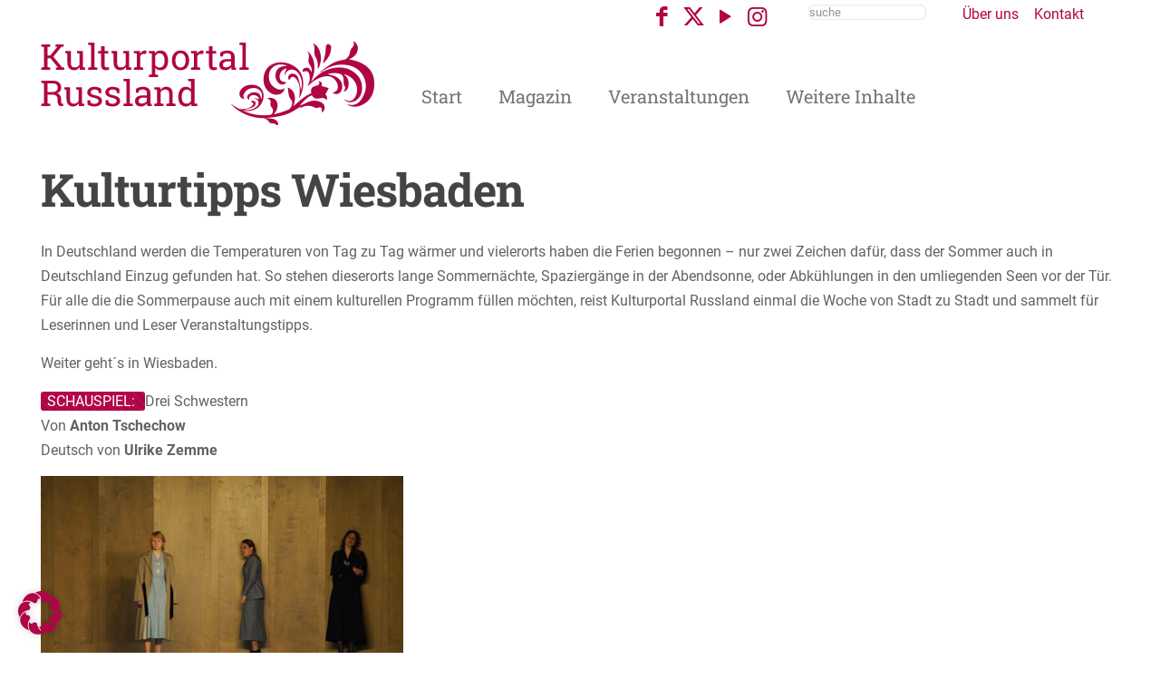

--- FILE ---
content_type: text/html; charset=UTF-8
request_url: https://kulturportal-russland.de/kulturtipps-wiesbaden/
body_size: 26810
content:
<!DOCTYPE html> <html lang="de" class="no-js " itemscope itemtype="https://schema.org/Article" > <head> <meta charset="UTF-8" /> <title>Kulturtipps Wiesbaden &#8211; Kulturportal Russland</title> <meta name='robots' content='max-image-preview:large' /> <style>img:is([sizes="auto" i], [sizes^="auto," i]) { contain-intrinsic-size: 3000px 1500px }</style> <meta property="og:image" content="https://kulturportal-russland.de/wp-content/uploads/2022/07/9400_schwestern_forster___457_.jpg"/> <meta property="og:url" content="https://kulturportal-russland.de/kulturtipps-wiesbaden/"/> <meta property="og:type" content="article"/> <meta property="og:title" content="Kulturtipps Wiesbaden"/> <meta property="og:description" content="Für alle die die Sommerpause auch mit einem kulturellen Programm füllen möchten, reist Kulturportal Russland einmal die Woche von Stadt zu Stadt und sammelt für Leserinnen und Leser Veranstaltungstipps. Weiter geht´s in Wiesbaden."/> <link rel="alternate" hreflang="de-DE" href="https://kulturportal-russland.de/kulturtipps-wiesbaden/"/> <meta name="format-detection" content="telephone=no"> <meta name="viewport" content="width=device-width, initial-scale=1, maximum-scale=1" /> <link rel='dns-prefetch' href='//meet.jit.si' /> <link rel="alternate" type="application/rss+xml" title="Kulturportal Russland &raquo; Feed" href="https://kulturportal-russland.de/feed/" /> <link rel="alternate" type="application/rss+xml" title="Kulturportal Russland &raquo; Kommentar-Feed" href="https://kulturportal-russland.de/comments/feed/" /> <script type="text/javascript"> window._wpemojiSettings = {"baseUrl":"https:\/\/s.w.org\/images\/core\/emoji\/16.0.1\/72x72\/","ext":".png","svgUrl":"https:\/\/s.w.org\/images\/core\/emoji\/16.0.1\/svg\/","svgExt":".svg","source":{"concatemoji":"https:\/\/kulturportal-russland.de\/wp-includes\/js\/wp-emoji-release.min.js?ver=6.8.2"}}; /*! This file is auto-generated */ !function(s,n){var o,i,e;function c(e){try{var t={supportTests:e,timestamp:(new Date).valueOf()};sessionStorage.setItem(o,JSON.stringify(t))}catch(e){}}function p(e,t,n){e.clearRect(0,0,e.canvas.width,e.canvas.height),e.fillText(t,0,0);var t=new Uint32Array(e.getImageData(0,0,e.canvas.width,e.canvas.height).data),a=(e.clearRect(0,0,e.canvas.width,e.canvas.height),e.fillText(n,0,0),new Uint32Array(e.getImageData(0,0,e.canvas.width,e.canvas.height).data));return t.every(function(e,t){return e===a[t]})}function u(e,t){e.clearRect(0,0,e.canvas.width,e.canvas.height),e.fillText(t,0,0);for(var n=e.getImageData(16,16,1,1),a=0;a<n.data.length;a++)if(0!==n.data[a])return!1;return!0}function f(e,t,n,a){switch(t){case"flag":return n(e,"\ud83c\udff3\ufe0f\u200d\u26a7\ufe0f","\ud83c\udff3\ufe0f\u200b\u26a7\ufe0f")?!1:!n(e,"\ud83c\udde8\ud83c\uddf6","\ud83c\udde8\u200b\ud83c\uddf6")&&!n(e,"\ud83c\udff4\udb40\udc67\udb40\udc62\udb40\udc65\udb40\udc6e\udb40\udc67\udb40\udc7f","\ud83c\udff4\u200b\udb40\udc67\u200b\udb40\udc62\u200b\udb40\udc65\u200b\udb40\udc6e\u200b\udb40\udc67\u200b\udb40\udc7f");case"emoji":return!a(e,"\ud83e\udedf")}return!1}function g(e,t,n,a){var r="undefined"!=typeof WorkerGlobalScope&&self instanceof WorkerGlobalScope?new OffscreenCanvas(300,150):s.createElement("canvas"),o=r.getContext("2d",{willReadFrequently:!0}),i=(o.textBaseline="top",o.font="600 32px Arial",{});return e.forEach(function(e){i[e]=t(o,e,n,a)}),i}function t(e){var t=s.createElement("script");t.src=e,t.defer=!0,s.head.appendChild(t)}"undefined"!=typeof Promise&&(o="wpEmojiSettingsSupports",i=["flag","emoji"],n.supports={everything:!0,everythingExceptFlag:!0},e=new Promise(function(e){s.addEventListener("DOMContentLoaded",e,{once:!0})}),new Promise(function(t){var n=function(){try{var e=JSON.parse(sessionStorage.getItem(o));if("object"==typeof e&&"number"==typeof e.timestamp&&(new Date).valueOf()<e.timestamp+604800&&"object"==typeof e.supportTests)return e.supportTests}catch(e){}return null}();if(!n){if("undefined"!=typeof Worker&&"undefined"!=typeof OffscreenCanvas&&"undefined"!=typeof URL&&URL.createObjectURL&&"undefined"!=typeof Blob)try{var e="postMessage("+g.toString()+"("+[JSON.stringify(i),f.toString(),p.toString(),u.toString()].join(",")+"));",a=new Blob([e],{type:"text/javascript"}),r=new Worker(URL.createObjectURL(a),{name:"wpTestEmojiSupports"});return void(r.onmessage=function(e){c(n=e.data),r.terminate(),t(n)})}catch(e){}c(n=g(i,f,p,u))}t(n)}).then(function(e){for(var t in e)n.supports[t]=e[t],n.supports.everything=n.supports.everything&&n.supports[t],"flag"!==t&&(n.supports.everythingExceptFlag=n.supports.everythingExceptFlag&&n.supports[t]);n.supports.everythingExceptFlag=n.supports.everythingExceptFlag&&!n.supports.flag,n.DOMReady=!1,n.readyCallback=function(){n.DOMReady=!0}}).then(function(){return e}).then(function(){var e;n.supports.everything||(n.readyCallback(),(e=n.source||{}).concatemoji?t(e.concatemoji):e.wpemoji&&e.twemoji&&(t(e.twemoji),t(e.wpemoji)))}))}((window,document),window._wpemojiSettings); </script> <style id='wp-emoji-styles-inline-css' type='text/css'> img.wp-smiley, img.emoji { display: inline !important; border: none !important; box-shadow: none !important; height: 1em !important; width: 1em !important; margin: 0 0.07em !important; vertical-align: -0.1em !important; background: none !important; padding: 0 !important; } </style> <link rel='stylesheet' id='mfn-be-css' href='https://kulturportal-russland.de/wp-content/themes/betheme/css/be.css?ver=28.0.6' type='text/css' media='all' /> <link rel='stylesheet' id='mfn-animations-css' href='https://kulturportal-russland.de/wp-content/themes/betheme/assets/animations/animations.min.css?ver=28.0.6' type='text/css' media='all' /> <link rel='stylesheet' id='mfn-font-awesome-css' href='https://kulturportal-russland.de/wp-content/themes/betheme/fonts/fontawesome/fontawesome.css?ver=28.0.6' type='text/css' media='all' /> <link rel='stylesheet' id='mfn-jplayer-css' href='https://kulturportal-russland.de/wp-content/themes/betheme/assets/jplayer/css/jplayer.blue.monday.min.css?ver=28.0.6' type='text/css' media='all' /> <link rel='stylesheet' id='mfn-responsive-css' href='https://kulturportal-russland.de/wp-content/themes/betheme/css/responsive.css?ver=28.0.6' type='text/css' media='all' /> <link rel='stylesheet' id='mfn-fonts-css' href='https://kulturportal-russland.de/wp-content/uploads/fonts/6c2060c5010fb9e50163988afaaa6061/font.css?v=1665479109' type='text/css' media='all' /> <link rel='stylesheet' id='evcal_google_fonts-css' href='https://kulturportal-russland.de/wp-content/uploads/fonts/5d348208d653a840ba84c1a8b1119bb3/font.css?v=1665479115' type='text/css' media='all' /> <link rel='stylesheet' id='evcal_cal_default-css' href='//kulturportal-russland.de/wp-content/plugins/eventON/assets/css/eventon_styles.css?ver=4.0.6' type='text/css' media='all' /> <link rel='stylesheet' id='evo_font_icons-css' href='//kulturportal-russland.de/wp-content/plugins/eventON/assets/fonts/all.css?ver=4.0.6' type='text/css' media='all' /> <link rel='stylesheet' id='eventon_dynamic_styles-css' href='//kulturportal-russland.de/wp-content/plugins/eventON/assets/css/eventon_dynamic_styles.css?ver=4.0.6' type='text/css' media='all' /> <link rel='stylesheet' id='borlabs-cookie-css' href='https://kulturportal-russland.de/wp-content/cache/borlabs-cookie/borlabs-cookie_1_de.css?ver=2.3-11' type='text/css' media='all' /> <style id='mfn-dynamic-inline-css' type='text/css'> html{background-color:#ffffff}#Wrapper,#Content,.mfn-popup .mfn-popup-content,.mfn-off-canvas-sidebar .mfn-off-canvas-content-wrapper,.mfn-cart-holder,.mfn-header-login,#Top_bar .search_wrapper,#Top_bar .top_bar_right .mfn-live-search-box,.column_livesearch .mfn-live-search-wrapper,.column_livesearch .mfn-live-search-box{background-color:#ffffff}.layout-boxed.mfn-bebuilder-header.mfn-ui #Wrapper .mfn-only-sample-content{background-color:#ffffff}body:not(.template-slider) #Header{min-height:250px}body.header-below:not(.template-slider) #Header{padding-top:250px}#Subheader{padding:20px 0}.elementor-page.elementor-default #Content .the_content .section_wrapper{max-width:100%}.elementor-page.elementor-default #Content .section.the_content{width:100%}.elementor-page.elementor-default #Content .section_wrapper .the_content_wrapper{margin-left:0;margin-right:0;width:100%}body,span.date_label,.timeline_items li h3 span,input[type="date"],input[type="text"],input[type="password"],input[type="tel"],input[type="email"],input[type="url"],textarea,select,.offer_li .title h3,.mfn-menu-item-megamenu{font-family:"Roboto",-apple-system,BlinkMacSystemFont,"Segoe UI",Roboto,Oxygen-Sans,Ubuntu,Cantarell,"Helvetica Neue",sans-serif}.lead,.big{font-family:"Roboto",-apple-system,BlinkMacSystemFont,"Segoe UI",Roboto,Oxygen-Sans,Ubuntu,Cantarell,"Helvetica Neue",sans-serif}#menu > ul > li > a,#overlay-menu ul li a{font-family:"Roboto Slab",-apple-system,BlinkMacSystemFont,"Segoe UI",Roboto,Oxygen-Sans,Ubuntu,Cantarell,"Helvetica Neue",sans-serif}#Subheader .title{font-family:"Roboto Slab",-apple-system,BlinkMacSystemFont,"Segoe UI",Roboto,Oxygen-Sans,Ubuntu,Cantarell,"Helvetica Neue",sans-serif}h1,h2,h3,h4,.text-logo #logo{font-family:"Roboto Slab",-apple-system,BlinkMacSystemFont,"Segoe UI",Roboto,Oxygen-Sans,Ubuntu,Cantarell,"Helvetica Neue",sans-serif}h5,h6{font-family:"Roboto Slab",-apple-system,BlinkMacSystemFont,"Segoe UI",Roboto,Oxygen-Sans,Ubuntu,Cantarell,"Helvetica Neue",sans-serif}blockquote{font-family:"Roboto",-apple-system,BlinkMacSystemFont,"Segoe UI",Roboto,Oxygen-Sans,Ubuntu,Cantarell,"Helvetica Neue",sans-serif}.chart_box .chart .num,.counter .desc_wrapper .number-wrapper,.how_it_works .image .number,.pricing-box .plan-header .price,.quick_fact .number-wrapper,.woocommerce .product div.entry-summary .price{font-family:"Roboto",-apple-system,BlinkMacSystemFont,"Segoe UI",Roboto,Oxygen-Sans,Ubuntu,Cantarell,"Helvetica Neue",sans-serif}body,.mfn-menu-item-megamenu{font-size:16px;line-height:27px;font-weight:400;letter-spacing:0px}.lead,.big{font-size:16px;line-height:28px;font-weight:400;letter-spacing:0px}#menu > ul > li > a,#overlay-menu ul li a{font-size:20px;font-weight:400;letter-spacing:0px}#overlay-menu ul li a{line-height:30px}#Subheader .title{font-size:25px;line-height:5px;font-weight:600;letter-spacing:1px}h1,.text-logo #logo{font-size:27px;line-height:36px;font-weight:600;letter-spacing:0px}h2{font-size:22px;line-height:22px;font-weight:600;letter-spacing:0px}h3,.woocommerce ul.products li.product h3,.woocommerce #customer_login h2{font-size:18px;line-height:18px;font-weight:600;letter-spacing:0px}h4,.woocommerce .woocommerce-order-details__title,.woocommerce .wc-bacs-bank-details-heading,.woocommerce .woocommerce-customer-details h2{font-size:24px;line-height:24px;font-weight:700;letter-spacing:0px}h5{font-size:15px;line-height:25px;font-weight:700;letter-spacing:0px}h6{font-size:50px;line-height:50px;font-weight:700;letter-spacing:-1px}#Intro .intro-title{font-size:70px;line-height:70px;font-weight:400;letter-spacing:0px}@media only screen and (min-width:768px) and (max-width:959px){body,.mfn-menu-item-megamenu{font-size:14px;line-height:23px;font-weight:400;letter-spacing:0px}.lead,.big{font-size:14px;line-height:24px;font-weight:400;letter-spacing:0px}#menu > ul > li > a,#overlay-menu ul li a{font-size:17px;font-weight:400;letter-spacing:0px}#overlay-menu ul li a{line-height:25.5px}#Subheader .title{font-size:21px;line-height:19px;font-weight:600;letter-spacing:1px}h1,.text-logo #logo{font-size:23px;line-height:31px;font-weight:600;letter-spacing:0px}h2{font-size:19px;line-height:19px;font-weight:600;letter-spacing:0px}h3,.woocommerce ul.products li.product h3,.woocommerce #customer_login h2{font-size:15px;line-height:19px;font-weight:600;letter-spacing:0px}h4,.woocommerce .woocommerce-order-details__title,.woocommerce .wc-bacs-bank-details-heading,.woocommerce .woocommerce-customer-details h2{font-size:20px;line-height:20px;font-weight:700;letter-spacing:0px}h5{font-size:13px;line-height:21px;font-weight:700;letter-spacing:0px}h6{font-size:43px;line-height:43px;font-weight:700;letter-spacing:-1px}#Intro .intro-title{font-size:60px;line-height:60px;font-weight:400;letter-spacing:0px}blockquote{font-size:15px}.chart_box .chart .num{font-size:45px;line-height:45px}.counter .desc_wrapper .number-wrapper{font-size:45px;line-height:45px}.counter .desc_wrapper .title{font-size:14px;line-height:18px}.faq .question .title{font-size:14px}.fancy_heading .title{font-size:38px;line-height:38px}.offer .offer_li .desc_wrapper .title h3{font-size:32px;line-height:32px}.offer_thumb_ul li.offer_thumb_li .desc_wrapper .title h3{font-size:32px;line-height:32px}.pricing-box .plan-header h2{font-size:27px;line-height:27px}.pricing-box .plan-header .price > span{font-size:40px;line-height:40px}.pricing-box .plan-header .price sup.currency{font-size:18px;line-height:18px}.pricing-box .plan-header .price sup.period{font-size:14px;line-height:14px}.quick_fact .number-wrapper{font-size:80px;line-height:80px}.trailer_box .desc h2{font-size:27px;line-height:27px}.widget > h3{font-size:17px;line-height:20px}}@media only screen and (min-width:480px) and (max-width:767px){body,.mfn-menu-item-megamenu{font-size:13px;line-height:20px;font-weight:400;letter-spacing:0px}.lead,.big{font-size:13px;line-height:21px;font-weight:400;letter-spacing:0px}#menu > ul > li > a,#overlay-menu ul li a{font-size:15px;font-weight:400;letter-spacing:0px}#overlay-menu ul li a{line-height:22.5px}#Subheader .title{font-size:19px;line-height:19px;font-weight:600;letter-spacing:1px}h1,.text-logo #logo{font-size:20px;line-height:27px;font-weight:600;letter-spacing:0px}h2{font-size:17px;line-height:19px;font-weight:600;letter-spacing:0px}h3,.woocommerce ul.products li.product h3,.woocommerce #customer_login h2{font-size:14px;line-height:19px;font-weight:600;letter-spacing:0px}h4,.woocommerce .woocommerce-order-details__title,.woocommerce .wc-bacs-bank-details-heading,.woocommerce .woocommerce-customer-details h2{font-size:18px;line-height:19px;font-weight:700;letter-spacing:0px}h5{font-size:13px;line-height:19px;font-weight:700;letter-spacing:0px}h6{font-size:38px;line-height:38px;font-weight:700;letter-spacing:-1px}#Intro .intro-title{font-size:53px;line-height:53px;font-weight:400;letter-spacing:0px}blockquote{font-size:14px}.chart_box .chart .num{font-size:40px;line-height:40px}.counter .desc_wrapper .number-wrapper{font-size:40px;line-height:40px}.counter .desc_wrapper .title{font-size:13px;line-height:16px}.faq .question .title{font-size:13px}.fancy_heading .title{font-size:34px;line-height:34px}.offer .offer_li .desc_wrapper .title h3{font-size:28px;line-height:28px}.offer_thumb_ul li.offer_thumb_li .desc_wrapper .title h3{font-size:28px;line-height:28px}.pricing-box .plan-header h2{font-size:24px;line-height:24px}.pricing-box .plan-header .price > span{font-size:34px;line-height:34px}.pricing-box .plan-header .price sup.currency{font-size:16px;line-height:16px}.pricing-box .plan-header .price sup.period{font-size:13px;line-height:13px}.quick_fact .number-wrapper{font-size:70px;line-height:70px}.trailer_box .desc h2{font-size:24px;line-height:24px}.widget > h3{font-size:16px;line-height:19px}}@media only screen and (max-width:479px){body,.mfn-menu-item-megamenu{font-size:13px;line-height:19px;font-weight:400;letter-spacing:0px}.lead,.big{font-size:13px;line-height:19px;font-weight:400;letter-spacing:0px}#menu > ul > li > a,#overlay-menu ul li a{font-size:13px;font-weight:400;letter-spacing:0px}#overlay-menu ul li a{line-height:19.5px}#Subheader .title{font-size:15px;line-height:19px;font-weight:600;letter-spacing:1px}h1,.text-logo #logo{font-size:16px;line-height:22px;font-weight:600;letter-spacing:0px}h2{font-size:13px;line-height:19px;font-weight:600;letter-spacing:0px}h3,.woocommerce ul.products li.product h3,.woocommerce #customer_login h2{font-size:13px;line-height:19px;font-weight:600;letter-spacing:0px}h4,.woocommerce .woocommerce-order-details__title,.woocommerce .wc-bacs-bank-details-heading,.woocommerce .woocommerce-customer-details h2{font-size:14px;line-height:19px;font-weight:700;letter-spacing:0px}h5{font-size:13px;line-height:19px;font-weight:700;letter-spacing:0px}h6{font-size:30px;line-height:30px;font-weight:700;letter-spacing:-1px}#Intro .intro-title{font-size:42px;line-height:42px;font-weight:400;letter-spacing:0px}blockquote{font-size:13px}.chart_box .chart .num{font-size:35px;line-height:35px}.counter .desc_wrapper .number-wrapper{font-size:35px;line-height:35px}.counter .desc_wrapper .title{font-size:13px;line-height:26px}.faq .question .title{font-size:13px}.fancy_heading .title{font-size:30px;line-height:30px}.offer .offer_li .desc_wrapper .title h3{font-size:26px;line-height:26px}.offer_thumb_ul li.offer_thumb_li .desc_wrapper .title h3{font-size:26px;line-height:26px}.pricing-box .plan-header h2{font-size:21px;line-height:21px}.pricing-box .plan-header .price > span{font-size:32px;line-height:32px}.pricing-box .plan-header .price sup.currency{font-size:14px;line-height:14px}.pricing-box .plan-header .price sup.period{font-size:13px;line-height:13px}.quick_fact .number-wrapper{font-size:60px;line-height:60px}.trailer_box .desc h2{font-size:21px;line-height:21px}.widget > h3{font-size:15px;line-height:18px}}.with_aside .sidebar.columns{width:23%}.with_aside .sections_group{width:77%}.aside_both .sidebar.columns{width:18%}.aside_both .sidebar.sidebar-1{margin-left:-82%}.aside_both .sections_group{width:64%;margin-left:18%}@media only screen and (min-width:1240px){#Wrapper,.with_aside .content_wrapper{max-width:1235px}body.layout-boxed.mfn-header-scrolled .mfn-header-tmpl.mfn-sticky-layout-width{max-width:1235px;left:0;right:0;margin-left:auto;margin-right:auto}body.layout-boxed:not(.mfn-header-scrolled) .mfn-header-tmpl.mfn-header-layout-width,body.layout-boxed .mfn-header-tmpl.mfn-header-layout-width:not(.mfn-hasSticky){max-width:1235px;left:0;right:0;margin-left:auto;margin-right:auto}body.layout-boxed.mfn-bebuilder-header.mfn-ui .mfn-only-sample-content{max-width:1235px;margin-left:auto;margin-right:auto}.section_wrapper,.container{max-width:1215px}.layout-boxed.header-boxed #Top_bar.is-sticky{max-width:1235px}}@media only screen and (max-width:767px){#Wrapper{max-width:calc(100% - 67px)}.content_wrapper .section_wrapper,.container,.four.columns .widget-area{max-width:670px !important;padding-left:33px;padding-right:33px}}body{--mfn-button-font-family:inherit;--mfn-button-font-size:16px;--mfn-button-font-weight:400;--mfn-button-font-style:inherit;--mfn-button-letter-spacing:0px;--mfn-button-padding:16px 20px 16px 20px;--mfn-button-border-width:0px;--mfn-button-border-radius:5px;--mfn-button-gap:10px;--mfn-button-transition:0.2s;--mfn-button-color:#747474;--mfn-button-color-hover:#747474;--mfn-button-bg:#f7f7f7;--mfn-button-bg-hover:#eaeaea;--mfn-button-border-color:transparent;--mfn-button-border-color-hover:transparent;--mfn-button-icon-color:#747474;--mfn-button-icon-color-hover:#747474;--mfn-button-box-shadow:unset;--mfn-button-theme-color:#ffffff;--mfn-button-theme-color-hover:#ffffff;--mfn-button-theme-bg:#b00446;--mfn-button-theme-bg-hover:#a30039;--mfn-button-theme-border-color:transparent;--mfn-button-theme-border-color-hover:transparent;--mfn-button-theme-icon-color:#ffffff;--mfn-button-theme-icon-color-hover:#ffffff;--mfn-button-theme-box-shadow:unset;--mfn-button-shop-color:#ffffff;--mfn-button-shop-color-hover:#ffffff;--mfn-button-shop-bg:#b00446;--mfn-button-shop-bg-hover:#a30039;--mfn-button-shop-border-color:transparent;--mfn-button-shop-border-color-hover:transparent;--mfn-button-shop-icon-color:#626262;--mfn-button-shop-icon-color-hover:#626262;--mfn-button-shop-box-shadow:unset;--mfn-button-action-color:#747474;--mfn-button-action-color-hover:#747474;--mfn-button-action-bg:#f7f7f7;--mfn-button-action-bg-hover:#eaeaea;--mfn-button-action-border-color:transparent;--mfn-button-action-border-color-hover:transparent;--mfn-button-action-icon-color:#747474;--mfn-button-action-icon-color-hover:#747474;--mfn-button-action-box-shadow:unset}@media only screen and (max-width:959px){body{}}@media only screen and (max-width:768px){body{}}.mfn-cookies{--mfn-gdpr2-container-text-color:#626262;--mfn-gdpr2-container-strong-color:#07070a;--mfn-gdpr2-container-bg:#ffffff;--mfn-gdpr2-container-overlay:rgba(25,37,48,0.6);--mfn-gdpr2-details-box-bg:#fbfbfb;--mfn-gdpr2-details-switch-bg:#00032a;--mfn-gdpr2-details-switch-bg-active:#5acb65;--mfn-gdpr2-tabs-text-color:#07070a;--mfn-gdpr2-tabs-text-color-active:#0089f7;--mfn-gdpr2-tabs-border:rgba(8,8,14,0.1);--mfn-gdpr2-buttons-box-bg:#fbfbfb}#Top_bar #logo,.header-fixed #Top_bar #logo,.header-plain #Top_bar #logo,.header-transparent #Top_bar #logo{height:95px;line-height:95px;padding:10px 0}.logo-overflow #Top_bar:not(.is-sticky) .logo{height:115px}#Top_bar .menu > li > a{padding:27.5px 0}.menu-highlight:not(.header-creative) #Top_bar .menu > li > a{margin:32.5px 0}.header-plain:not(.menu-highlight) #Top_bar .menu > li > a span:not(.description){line-height:115px}.header-fixed #Top_bar .menu > li > a{padding:42.5px 0}@media only screen and (max-width:767px){.mobile-header-mini #Top_bar #logo{height:50px!important;line-height:50px!important;margin:5px 0}}#Top_bar #logo img.svg{width:100px}.image_frame,.wp-caption{border-width:0px}.alert{border-radius:0px}#Top_bar .top_bar_right .top-bar-right-input input{width:200px}.mfn-live-search-box .mfn-live-search-list{max-height:300px}#Side_slide{right:-150px;width:150px}#Side_slide.left{left:-150px}.blog-teaser li .desc-wrapper .desc{background-position-y:-1px}.mfn-free-delivery-info{--mfn-free-delivery-bar:#b00446;--mfn-free-delivery-bg:rgba(0,0,0,0.1);--mfn-free-delivery-achieved:#b00446}#back_to_top i{color:#939499}@media only screen and ( max-width:767px ){}@media only screen and (min-width:965px){body:not(.header-simple) #Top_bar #menu{display:block!important}.tr-menu #Top_bar #menu{background:none!important}#Top_bar .menu > li > ul.mfn-megamenu > li{float:left}#Top_bar .menu > li > ul.mfn-megamenu > li.mfn-megamenu-cols-1{width:100%}#Top_bar .menu > li > ul.mfn-megamenu > li.mfn-megamenu-cols-2{width:50%}#Top_bar .menu > li > ul.mfn-megamenu > li.mfn-megamenu-cols-3{width:33.33%}#Top_bar .menu > li > ul.mfn-megamenu > li.mfn-megamenu-cols-4{width:25%}#Top_bar .menu > li > ul.mfn-megamenu > li.mfn-megamenu-cols-5{width:20%}#Top_bar .menu > li > ul.mfn-megamenu > li.mfn-megamenu-cols-6{width:16.66%}#Top_bar .menu > li > ul.mfn-megamenu > li > ul{display:block!important;position:inherit;left:auto;top:auto;border-width:0 1px 0 0}#Top_bar .menu > li > ul.mfn-megamenu > li:last-child > ul{border:0}#Top_bar .menu > li > ul.mfn-megamenu > li > ul li{width:auto}#Top_bar .menu > li > ul.mfn-megamenu a.mfn-megamenu-title{text-transform:uppercase;font-weight:400;background:none}#Top_bar .menu > li > ul.mfn-megamenu a .menu-arrow{display:none}.menuo-right #Top_bar .menu > li > ul.mfn-megamenu{left:0;width:98%!important;margin:0 1%;padding:20px 0}.menuo-right #Top_bar .menu > li > ul.mfn-megamenu-bg{box-sizing:border-box}#Top_bar .menu > li > ul.mfn-megamenu-bg{padding:20px 166px 20px 20px;background-repeat:no-repeat;background-position:right bottom}.rtl #Top_bar .menu > li > ul.mfn-megamenu-bg{padding-left:166px;padding-right:20px;background-position:left bottom}#Top_bar .menu > li > ul.mfn-megamenu-bg > li{background:none}#Top_bar .menu > li > ul.mfn-megamenu-bg > li a{border:none}#Top_bar .menu > li > ul.mfn-megamenu-bg > li > ul{background:none!important;-webkit-box-shadow:0 0 0 0;-moz-box-shadow:0 0 0 0;box-shadow:0 0 0 0}.mm-vertical #Top_bar .container{position:relative}.mm-vertical #Top_bar .top_bar_left{position:static}.mm-vertical #Top_bar .menu > li ul{box-shadow:0 0 0 0 transparent!important;background-image:none}.mm-vertical #Top_bar .menu > li > ul.mfn-megamenu{padding:20px 0}.mm-vertical.header-plain #Top_bar .menu > li > ul.mfn-megamenu{width:100%!important;margin:0}.mm-vertical #Top_bar .menu > li > ul.mfn-megamenu > li{display:table-cell;float:none!important;width:10%;padding:0 15px;border-right:1px solid rgba(0,0,0,0.05)}.mm-vertical #Top_bar .menu > li > ul.mfn-megamenu > li:last-child{border-right-width:0}.mm-vertical #Top_bar .menu > li > ul.mfn-megamenu > li.hide-border{border-right-width:0}.mm-vertical #Top_bar .menu > li > ul.mfn-megamenu > li a{border-bottom-width:0;padding:9px 15px;line-height:120%}.mm-vertical #Top_bar .menu > li > ul.mfn-megamenu a.mfn-megamenu-title{font-weight:700}.rtl .mm-vertical #Top_bar .menu > li > ul.mfn-megamenu > li:first-child{border-right-width:0}.rtl .mm-vertical #Top_bar .menu > li > ul.mfn-megamenu > li:last-child{border-right-width:1px}body.header-shop #Top_bar #menu{display:flex!important;background-color:transparent}.header-shop #Top_bar.is-sticky .top_bar_row_second{display:none}.header-plain:not(.menuo-right) #Header .top_bar_left{width:auto!important}.header-stack.header-center #Top_bar #menu{display:inline-block!important}.header-simple #Top_bar #menu{display:none;height:auto;width:300px;bottom:auto;top:100%;right:1px;position:absolute;margin:0}.header-simple #Header a.responsive-menu-toggle{display:block;right:10px}.header-simple #Top_bar #menu > ul{width:100%;float:left}.header-simple #Top_bar #menu ul li{width:100%;padding-bottom:0;border-right:0;position:relative}.header-simple #Top_bar #menu ul li a{padding:0 20px;margin:0;display:block;height:auto;line-height:normal;border:none}.header-simple #Top_bar #menu ul li a:not(.menu-toggle):after{display:none}.header-simple #Top_bar #menu ul li a span{border:none;line-height:44px;display:inline;padding:0}.header-simple #Top_bar #menu ul li.submenu .menu-toggle{display:block;position:absolute;right:0;top:0;width:44px;height:44px;line-height:44px;font-size:30px;font-weight:300;text-align:center;cursor:pointer;color:#444;opacity:0.33;transform:unset}.header-simple #Top_bar #menu ul li.submenu .menu-toggle:after{content:"+";position:static}.header-simple #Top_bar #menu ul li.hover > .menu-toggle:after{content:"-"}.header-simple #Top_bar #menu ul li.hover a{border-bottom:0}.header-simple #Top_bar #menu ul.mfn-megamenu li .menu-toggle{display:none}.header-simple #Top_bar #menu ul li ul{position:relative!important;left:0!important;top:0;padding:0;margin:0!important;width:auto!important;background-image:none}.header-simple #Top_bar #menu ul li ul li{width:100%!important;display:block;padding:0}.header-simple #Top_bar #menu ul li ul li a{padding:0 20px 0 30px}.header-simple #Top_bar #menu ul li ul li a .menu-arrow{display:none}.header-simple #Top_bar #menu ul li ul li a span{padding:0}.header-simple #Top_bar #menu ul li ul li a span:after{display:none!important}.header-simple #Top_bar .menu > li > ul.mfn-megamenu a.mfn-megamenu-title{text-transform:uppercase;font-weight:400}.header-simple #Top_bar .menu > li > ul.mfn-megamenu > li > ul{display:block!important;position:inherit;left:auto;top:auto}.header-simple #Top_bar #menu ul li ul li ul{border-left:0!important;padding:0;top:0}.header-simple #Top_bar #menu ul li ul li ul li a{padding:0 20px 0 40px}.rtl.header-simple #Top_bar #menu{left:1px;right:auto}.rtl.header-simple #Top_bar a.responsive-menu-toggle{left:10px;right:auto}.rtl.header-simple #Top_bar #menu ul li.submenu .menu-toggle{left:0;right:auto}.rtl.header-simple #Top_bar #menu ul li ul{left:auto!important;right:0!important}.rtl.header-simple #Top_bar #menu ul li ul li a{padding:0 30px 0 20px}.rtl.header-simple #Top_bar #menu ul li ul li ul li a{padding:0 40px 0 20px}.menu-highlight #Top_bar .menu > li{margin:0 2px}.menu-highlight:not(.header-creative) #Top_bar .menu > li > a{padding:0;-webkit-border-radius:5px;border-radius:5px}.menu-highlight #Top_bar .menu > li > a:after{display:none}.menu-highlight #Top_bar .menu > li > a span:not(.description){line-height:50px}.menu-highlight #Top_bar .menu > li > a span.description{display:none}.menu-highlight.header-stack #Top_bar .menu > li > a{margin:10px 0!important}.menu-highlight.header-stack #Top_bar .menu > li > a span:not(.description){line-height:40px}.menu-highlight.header-simple #Top_bar #menu ul li,.menu-highlight.header-creative #Top_bar #menu ul li{margin:0}.menu-highlight.header-simple #Top_bar #menu ul li > a,.menu-highlight.header-creative #Top_bar #menu ul li > a{-webkit-border-radius:0;border-radius:0}.menu-highlight:not(.header-fixed):not(.header-simple) #Top_bar.is-sticky .menu > li > a{margin:10px 0!important;padding:5px 0!important}.menu-highlight:not(.header-fixed):not(.header-simple) #Top_bar.is-sticky .menu > li > a span{line-height:30px!important}.header-modern.menu-highlight.menuo-right .menu_wrapper{margin-right:20px}.menu-line-below #Top_bar .menu > li > a:not(.menu-toggle):after{top:auto;bottom:-4px}.menu-line-below #Top_bar.is-sticky .menu > li > a:not(.menu-toggle):after{top:auto;bottom:-4px}.menu-line-below-80 #Top_bar:not(.is-sticky) .menu > li > a:not(.menu-toggle):after{height:4px;left:10%;top:50%;margin-top:20px;width:80%}.menu-line-below-80-1 #Top_bar:not(.is-sticky) .menu > li > a:not(.menu-toggle):after{height:1px;left:10%;top:50%;margin-top:20px;width:80%}.menu-link-color #Top_bar .menu > li > a:not(.menu-toggle):after{display:none!important}.menu-arrow-top #Top_bar .menu > li > a:after{background:none repeat scroll 0 0 rgba(0,0,0,0)!important;border-color:#ccc transparent transparent;border-style:solid;border-width:7px 7px 0;display:block;height:0;left:50%;margin-left:-7px;top:0!important;width:0}.menu-arrow-top #Top_bar.is-sticky .menu > li > a:after{top:0!important}.menu-arrow-bottom #Top_bar .menu > li > a:after{background:none!important;border-color:transparent transparent #ccc;border-style:solid;border-width:0 7px 7px;display:block;height:0;left:50%;margin-left:-7px;top:auto;bottom:0;width:0}.menu-arrow-bottom #Top_bar.is-sticky .menu > li > a:after{top:auto;bottom:0}.menuo-no-borders #Top_bar .menu > li > a span{border-width:0!important}.menuo-no-borders #Header_creative #Top_bar .menu > li > a span{border-bottom-width:0}.menuo-no-borders.header-plain #Top_bar a#header_cart,.menuo-no-borders.header-plain #Top_bar a#search_button,.menuo-no-borders.header-plain #Top_bar .wpml-languages,.menuo-no-borders.header-plain #Top_bar a.action_button{border-width:0}.menuo-right #Top_bar .menu_wrapper{float:right}.menuo-right.header-stack:not(.header-center) #Top_bar .menu_wrapper{margin-right:150px}body.header-creative{padding-left:50px}body.header-creative.header-open{padding-left:250px}body.error404,body.under-construction,body.elementor-maintenance-mode,body.template-blank,body.under-construction.header-rtl.header-creative.header-open{padding-left:0!important;padding-right:0!important}.header-creative.footer-fixed #Footer,.header-creative.footer-sliding #Footer,.header-creative.footer-stick #Footer.is-sticky{box-sizing:border-box;padding-left:50px}.header-open.footer-fixed #Footer,.header-open.footer-sliding #Footer,.header-creative.footer-stick #Footer.is-sticky{padding-left:250px}.header-rtl.header-creative.footer-fixed #Footer,.header-rtl.header-creative.footer-sliding #Footer,.header-rtl.header-creative.footer-stick #Footer.is-sticky{padding-left:0;padding-right:50px}.header-rtl.header-open.footer-fixed #Footer,.header-rtl.header-open.footer-sliding #Footer,.header-rtl.header-creative.footer-stick #Footer.is-sticky{padding-right:250px}#Header_creative{background-color:#fff;position:fixed;width:250px;height:100%;left:-200px;top:0;z-index:9002;-webkit-box-shadow:2px 0 4px 2px rgba(0,0,0,.15);box-shadow:2px 0 4px 2px rgba(0,0,0,.15)}#Header_creative .container{width:100%}#Header_creative .creative-wrapper{opacity:0;margin-right:50px}#Header_creative a.creative-menu-toggle{display:block;width:34px;height:34px;line-height:34px;font-size:22px;text-align:center;position:absolute;top:10px;right:8px;border-radius:3px}.admin-bar #Header_creative a.creative-menu-toggle{top:42px}#Header_creative #Top_bar{position:static;width:100%}#Header_creative #Top_bar .top_bar_left{width:100%!important;float:none}#Header_creative #Top_bar .logo{float:none;text-align:center;margin:15px 0}#Header_creative #Top_bar #menu{background-color:transparent}#Header_creative #Top_bar .menu_wrapper{float:none;margin:0 0 30px}#Header_creative #Top_bar .menu > li{width:100%;float:none;position:relative}#Header_creative #Top_bar .menu > li > a{padding:0;text-align:center}#Header_creative #Top_bar .menu > li > a:after{display:none}#Header_creative #Top_bar .menu > li > a span{border-right:0;border-bottom-width:1px;line-height:38px}#Header_creative #Top_bar .menu li ul{left:100%;right:auto;top:0;box-shadow:2px 2px 2px 0 rgba(0,0,0,0.03);-webkit-box-shadow:2px 2px 2px 0 rgba(0,0,0,0.03)}#Header_creative #Top_bar .menu > li > ul.mfn-megamenu{margin:0;width:700px!important}#Header_creative #Top_bar .menu > li > ul.mfn-megamenu > li > ul{left:0}#Header_creative #Top_bar .menu li ul li a{padding-top:9px;padding-bottom:8px}#Header_creative #Top_bar .menu li ul li ul{top:0}#Header_creative #Top_bar .menu > li > a span.description{display:block;font-size:13px;line-height:28px!important;clear:both}.menuo-arrows #Top_bar .menu > li.submenu > a > span:after{content:unset!important}#Header_creative #Top_bar .top_bar_right{width:100%!important;float:left;height:auto;margin-bottom:35px;text-align:center;padding:0 20px;top:0;-webkit-box-sizing:border-box;-moz-box-sizing:border-box;box-sizing:border-box}#Header_creative #Top_bar .top_bar_right:before{content:none}#Header_creative #Top_bar .top_bar_right .top_bar_right_wrapper{flex-wrap:wrap;justify-content:center}#Header_creative #Top_bar .top_bar_right .top-bar-right-icon,#Header_creative #Top_bar .top_bar_right .wpml-languages,#Header_creative #Top_bar .top_bar_right .top-bar-right-button,#Header_creative #Top_bar .top_bar_right .top-bar-right-input{min-height:30px;margin:5px}#Header_creative #Top_bar .search_wrapper{left:100%;top:auto}#Header_creative #Top_bar .banner_wrapper{display:block;text-align:center}#Header_creative #Top_bar .banner_wrapper img{max-width:100%;height:auto;display:inline-block}#Header_creative #Action_bar{display:none;position:absolute;bottom:0;top:auto;clear:both;padding:0 20px;box-sizing:border-box}#Header_creative #Action_bar .contact_details{width:100%;text-align:center;margin-bottom:20px}#Header_creative #Action_bar .contact_details li{padding:0}#Header_creative #Action_bar .social{float:none;text-align:center;padding:5px 0 15px}#Header_creative #Action_bar .social li{margin-bottom:2px}#Header_creative #Action_bar .social-menu{float:none;text-align:center}#Header_creative #Action_bar .social-menu li{border-color:rgba(0,0,0,.1)}#Header_creative .social li a{color:rgba(0,0,0,.5)}#Header_creative .social li a:hover{color:#000}#Header_creative .creative-social{position:absolute;bottom:10px;right:0;width:50px}#Header_creative .creative-social li{display:block;float:none;width:100%;text-align:center;margin-bottom:5px}.header-creative .fixed-nav.fixed-nav-prev{margin-left:50px}.header-creative.header-open .fixed-nav.fixed-nav-prev{margin-left:250px}.menuo-last #Header_creative #Top_bar .menu li.last ul{top:auto;bottom:0}.header-open #Header_creative{left:0}.header-open #Header_creative .creative-wrapper{opacity:1;margin:0!important}.header-open #Header_creative .creative-menu-toggle,.header-open #Header_creative .creative-social{display:none}.header-open #Header_creative #Action_bar{display:block}body.header-rtl.header-creative{padding-left:0;padding-right:50px}.header-rtl #Header_creative{left:auto;right:-200px}.header-rtl #Header_creative .creative-wrapper{margin-left:50px;margin-right:0}.header-rtl #Header_creative a.creative-menu-toggle{left:8px;right:auto}.header-rtl #Header_creative .creative-social{left:0;right:auto}.header-rtl #Footer #back_to_top.sticky{right:125px}.header-rtl #popup_contact{right:70px}.header-rtl #Header_creative #Top_bar .menu li ul{left:auto;right:100%}.header-rtl #Header_creative #Top_bar .search_wrapper{left:auto;right:100%}.header-rtl .fixed-nav.fixed-nav-prev{margin-left:0!important}.header-rtl .fixed-nav.fixed-nav-next{margin-right:50px}body.header-rtl.header-creative.header-open{padding-left:0;padding-right:250px!important}.header-rtl.header-open #Header_creative{left:auto;right:0}.header-rtl.header-open #Footer #back_to_top.sticky{right:325px}.header-rtl.header-open #popup_contact{right:270px}.header-rtl.header-open .fixed-nav.fixed-nav-next{margin-right:250px}#Header_creative.active{left:-1px}.header-rtl #Header_creative.active{left:auto;right:-1px}#Header_creative.active .creative-wrapper{opacity:1;margin:0}.header-creative .vc_row[data-vc-full-width]{padding-left:50px}.header-creative.header-open .vc_row[data-vc-full-width]{padding-left:250px}.header-open .vc_parallax .vc_parallax-inner{left:auto;width:calc(100% - 250px)}.header-open.header-rtl .vc_parallax .vc_parallax-inner{left:0;right:auto}#Header_creative.scroll{height:100%;overflow-y:auto}#Header_creative.scroll:not(.dropdown) .menu li ul{display:none!important}#Header_creative.scroll #Action_bar{position:static}#Header_creative.dropdown{outline:none}#Header_creative.dropdown #Top_bar .menu_wrapper{float:left;width:100%}#Header_creative.dropdown #Top_bar #menu ul li{position:relative;float:left}#Header_creative.dropdown #Top_bar #menu ul li a:not(.menu-toggle):after{display:none}#Header_creative.dropdown #Top_bar #menu ul li a span{line-height:38px;padding:0}#Header_creative.dropdown #Top_bar #menu ul li.submenu .menu-toggle{display:block;position:absolute;right:0;top:0;width:38px;height:38px;line-height:38px;font-size:26px;font-weight:300;text-align:center;cursor:pointer;color:#444;opacity:0.33;z-index:203}#Header_creative.dropdown #Top_bar #menu ul li.submenu .menu-toggle:after{content:"+";position:static}#Header_creative.dropdown #Top_bar #menu ul li.hover > .menu-toggle:after{content:"-"}#Header_creative.dropdown #Top_bar #menu ul.sub-menu li:not(:last-of-type) a{border-bottom:0}#Header_creative.dropdown #Top_bar #menu ul.mfn-megamenu li .menu-toggle{display:none}#Header_creative.dropdown #Top_bar #menu ul li ul{position:relative!important;left:0!important;top:0;padding:0;margin-left:0!important;width:auto!important;background-image:none}#Header_creative.dropdown #Top_bar #menu ul li ul li{width:100%!important}#Header_creative.dropdown #Top_bar #menu ul li ul li a{padding:0 10px;text-align:center}#Header_creative.dropdown #Top_bar #menu ul li ul li a .menu-arrow{display:none}#Header_creative.dropdown #Top_bar #menu ul li ul li a span{padding:0}#Header_creative.dropdown #Top_bar #menu ul li ul li a span:after{display:none!important}#Header_creative.dropdown #Top_bar .menu > li > ul.mfn-megamenu a.mfn-megamenu-title{text-transform:uppercase;font-weight:400}#Header_creative.dropdown #Top_bar .menu > li > ul.mfn-megamenu > li > ul{display:block!important;position:inherit;left:auto;top:auto}#Header_creative.dropdown #Top_bar #menu ul li ul li ul{border-left:0!important;padding:0;top:0}#Header_creative{transition:left .5s ease-in-out,right .5s ease-in-out}#Header_creative .creative-wrapper{transition:opacity .5s ease-in-out,margin 0s ease-in-out .5s}#Header_creative.active .creative-wrapper{transition:opacity .5s ease-in-out,margin 0s ease-in-out}}@media only screen and (min-width:768px){#Top_bar.is-sticky{position:fixed!important;width:100%;left:0;top:-60px;height:60px;z-index:701;background:#fff;opacity:.97;-webkit-box-shadow:0 2px 5px 0 rgba(0,0,0,0.1);-moz-box-shadow:0 2px 5px 0 rgba(0,0,0,0.1);box-shadow:0 2px 5px 0 rgba(0,0,0,0.1)}.layout-boxed.header-boxed #Top_bar.is-sticky{left:50%;-webkit-transform:translateX(-50%);transform:translateX(-50%)}#Top_bar.is-sticky .top_bar_left,#Top_bar.is-sticky .top_bar_right,#Top_bar.is-sticky .top_bar_right:before{background:none;box-shadow:unset}#Top_bar.is-sticky .logo{width:auto;margin:0 30px 0 20px;padding:0}#Top_bar.is-sticky #logo,#Top_bar.is-sticky .custom-logo-link{padding:5px 0!important;height:50px!important;line-height:50px!important}.logo-no-sticky-padding #Top_bar.is-sticky #logo{height:60px!important;line-height:60px!important}#Top_bar.is-sticky #logo img.logo-main{display:none}#Top_bar.is-sticky #logo img.logo-sticky{display:inline;max-height:35px}.logo-sticky-width-auto #Top_bar.is-sticky #logo img.logo-sticky{width:auto}#Top_bar.is-sticky .menu_wrapper{clear:none}#Top_bar.is-sticky .menu_wrapper .menu > li > a{padding:15px 0}#Top_bar.is-sticky .menu > li > a,#Top_bar.is-sticky .menu > li > a span{line-height:30px}#Top_bar.is-sticky .menu > li > a:after{top:auto;bottom:-4px}#Top_bar.is-sticky .menu > li > a span.description{display:none}#Top_bar.is-sticky .secondary_menu_wrapper,#Top_bar.is-sticky .banner_wrapper{display:none}.header-overlay #Top_bar.is-sticky{display:none}.sticky-dark #Top_bar.is-sticky,.sticky-dark #Top_bar.is-sticky #menu{background:rgba(0,0,0,.8)}.sticky-dark #Top_bar.is-sticky .menu > li:not(.current-menu-item) > a{color:#fff}.sticky-dark #Top_bar.is-sticky .top_bar_right .top-bar-right-icon{color:rgba(255,255,255,.9)}.sticky-dark #Top_bar.is-sticky .top_bar_right .top-bar-right-icon svg .path{stroke:rgba(255,255,255,.9)}.sticky-dark #Top_bar.is-sticky .wpml-languages a.active,.sticky-dark #Top_bar.is-sticky .wpml-languages ul.wpml-lang-dropdown{background:rgba(0,0,0,0.1);border-color:rgba(0,0,0,0.1)}.sticky-white #Top_bar.is-sticky,.sticky-white #Top_bar.is-sticky #menu{background:rgba(255,255,255,.8)}.sticky-white #Top_bar.is-sticky .menu > li:not(.current-menu-item) > a{color:#222}.sticky-white #Top_bar.is-sticky .top_bar_right .top-bar-right-icon{color:rgba(0,0,0,.8)}.sticky-white #Top_bar.is-sticky .top_bar_right .top-bar-right-icon svg .path{stroke:rgba(0,0,0,.8)}.sticky-white #Top_bar.is-sticky .wpml-languages a.active,.sticky-white #Top_bar.is-sticky .wpml-languages ul.wpml-lang-dropdown{background:rgba(255,255,255,0.1);border-color:rgba(0,0,0,0.1)}}@media only screen and (max-width:964px){#Top_bar #menu{display:none;height:auto;width:300px;bottom:auto;top:100%;right:1px;position:absolute;margin:0}#Top_bar a.responsive-menu-toggle{display:block}#Top_bar #menu > ul{width:100%;float:left}#Top_bar #menu ul li{width:100%;padding-bottom:0;border-right:0;position:relative}#Top_bar #menu ul li a{padding:0 25px;margin:0;display:block;height:auto;line-height:normal;border:none}#Top_bar #menu ul li a:not(.menu-toggle):after{display:none}#Top_bar #menu ul li a span{border:none;line-height:44px;display:inline;padding:0}#Top_bar #menu ul li a span.description{margin:0 0 0 5px}#Top_bar #menu ul li.submenu .menu-toggle{display:block;position:absolute;right:15px;top:0;width:44px;height:44px;line-height:44px;font-size:30px;font-weight:300;text-align:center;cursor:pointer;color:#444;opacity:0.33;transform:unset}#Top_bar #menu ul li.submenu .menu-toggle:after{content:"+";position:static}#Top_bar #menu ul li.hover > .menu-toggle:after{content:"-"}#Top_bar #menu ul li.hover a{border-bottom:0}#Top_bar #menu ul li a span:after{display:none!important}#Top_bar #menu ul.mfn-megamenu li .menu-toggle{display:none}.menuo-arrows.keyboard-support #Top_bar .menu > li.submenu > a:not(.menu-toggle):after,.menuo-arrows:not(.keyboard-support) #Top_bar .menu > li.submenu > a:not(.menu-toggle)::after{display:none !important}#Top_bar #menu ul li ul{position:relative!important;left:0!important;top:0;padding:0;margin-left:0!important;width:auto!important;background-image:none!important;box-shadow:0 0 0 0 transparent!important;-webkit-box-shadow:0 0 0 0 transparent!important}#Top_bar #menu ul li ul li{width:100%!important}#Top_bar #menu ul li ul li a{padding:0 20px 0 35px}#Top_bar #menu ul li ul li a .menu-arrow{display:none}#Top_bar #menu ul li ul li a span{padding:0}#Top_bar #menu ul li ul li a span:after{display:none!important}#Top_bar .menu > li > ul.mfn-megamenu a.mfn-megamenu-title{text-transform:uppercase;font-weight:400}#Top_bar .menu > li > ul.mfn-megamenu > li > ul{display:block!important;position:inherit;left:auto;top:auto}#Top_bar #menu ul li ul li ul{border-left:0!important;padding:0;top:0}#Top_bar #menu ul li ul li ul li a{padding:0 20px 0 45px}#Header #menu > ul > li.current-menu-item > a,#Header #menu > ul > li.current_page_item > a,#Header #menu > ul > li.current-menu-parent > a,#Header #menu > ul > li.current-page-parent > a,#Header #menu > ul > li.current-menu-ancestor > a,#Header #menu > ul > li.current_page_ancestor > a{background:rgba(0,0,0,.02)}.rtl #Top_bar #menu{left:1px;right:auto}.rtl #Top_bar a.responsive-menu-toggle{left:20px;right:auto}.rtl #Top_bar #menu ul li.submenu .menu-toggle{left:15px;right:auto;border-left:none;border-right:1px solid #eee;transform:unset}.rtl #Top_bar #menu ul li ul{left:auto!important;right:0!important}.rtl #Top_bar #menu ul li ul li a{padding:0 30px 0 20px}.rtl #Top_bar #menu ul li ul li ul li a{padding:0 40px 0 20px}.header-stack .menu_wrapper a.responsive-menu-toggle{position:static!important;margin:11px 0!important}.header-stack .menu_wrapper #menu{left:0;right:auto}.rtl.header-stack #Top_bar #menu{left:auto;right:0}.admin-bar #Header_creative{top:32px}.header-creative.layout-boxed{padding-top:85px}.header-creative.layout-full-width #Wrapper{padding-top:60px}#Header_creative{position:fixed;width:100%;left:0!important;top:0;z-index:1001}#Header_creative .creative-wrapper{display:block!important;opacity:1!important}#Header_creative .creative-menu-toggle,#Header_creative .creative-social{display:none!important;opacity:1!important}#Header_creative #Top_bar{position:static;width:100%}#Header_creative #Top_bar .one{display:flex}#Header_creative #Top_bar #logo,#Header_creative #Top_bar .custom-logo-link{height:50px;line-height:50px;padding:5px 0}#Header_creative #Top_bar #logo img.logo-sticky{max-height:40px!important}#Header_creative #logo img.logo-main{display:none}#Header_creative #logo img.logo-sticky{display:inline-block}.logo-no-sticky-padding #Header_creative #Top_bar #logo{height:60px;line-height:60px;padding:0}.logo-no-sticky-padding #Header_creative #Top_bar #logo img.logo-sticky{max-height:60px!important}#Header_creative #Action_bar{display:none}#Header_creative #Top_bar .top_bar_right:before{content:none}#Header_creative.scroll{overflow:visible!important}}body{--mfn-clients-tiles-hover:#b00446;--mfn-icon-box-icon:#d69942;--mfn-sliding-box-bg:#d69942;--mfn-woo-body-color:#626262;--mfn-woo-heading-color:#626262;--mfn-woo-themecolor:#b00446;--mfn-woo-bg-themecolor:#b00446;--mfn-woo-border-themecolor:#b00446}#Header_wrapper,#Intro{background-color:#b00446}#Subheader{background-color:rgba(3,63,174,1)}.header-classic #Action_bar,.header-fixed #Action_bar,.header-plain #Action_bar,.header-split #Action_bar,.header-shop #Action_bar,.header-shop-split #Action_bar,.header-stack #Action_bar{background-color:#ffffff}#Sliding-top{background-color:#545454}#Sliding-top a.sliding-top-control{border-right-color:#545454}#Sliding-top.st-center a.sliding-top-control,#Sliding-top.st-left a.sliding-top-control{border-top-color:#545454}#Footer{background-color:#cccccc}.grid .post-item,.masonry:not(.tiles) .post-item,.photo2 .post .post-desc-wrapper{background-color:transparent}.portfolio_group .portfolio-item .desc{background-color:transparent}.woocommerce ul.products li.product,.shop_slider .shop_slider_ul li .item_wrapper .desc{background-color:transparent}body,ul.timeline_items,.icon_box a .desc,.icon_box a:hover .desc,.feature_list ul li a,.list_item a,.list_item a:hover,.widget_recent_entries ul li a,.flat_box a,.flat_box a:hover,.story_box .desc,.content_slider.carousel ul li a .title,.content_slider.flat.description ul li .desc,.content_slider.flat.description ul li a .desc,.post-nav.minimal a i{color:#626262}.lead{color:#2e2e2e}.post-nav.minimal a svg{fill:#626262}.themecolor,.opening_hours .opening_hours_wrapper li span,.fancy_heading_icon .icon_top,.fancy_heading_arrows .icon-right-dir,.fancy_heading_arrows .icon-left-dir,.fancy_heading_line .title,.button-love a.mfn-love,.format-link .post-title .icon-link,.pager-single > span,.pager-single a:hover,.widget_meta ul,.widget_pages ul,.widget_rss ul,.widget_mfn_recent_comments ul li:after,.widget_archive ul,.widget_recent_comments ul li:after,.widget_nav_menu ul,.woocommerce ul.products li.product .price,.shop_slider .shop_slider_ul li .item_wrapper .price,.woocommerce-page ul.products li.product .price,.widget_price_filter .price_label .from,.widget_price_filter .price_label .to,.woocommerce ul.product_list_widget li .quantity .amount,.woocommerce .product div.entry-summary .price,.woocommerce .product .woocommerce-variation-price .price,.woocommerce .star-rating span,#Error_404 .error_pic i,.style-simple #Filters .filters_wrapper ul li a:hover,.style-simple #Filters .filters_wrapper ul li.current-cat a,.style-simple .quick_fact .title,.mfn-cart-holder .mfn-ch-content .mfn-ch-product .woocommerce-Price-amount,.woocommerce .comment-form-rating p.stars a:before,.wishlist .wishlist-row .price,.search-results .search-item .post-product-price,.progress_icons.transparent .progress_icon.themebg{color:#b00446}.mfn-wish-button.loved:not(.link) .path{fill:#b00446;stroke:#b00446}.themebg,#comments .commentlist > li .reply a.comment-reply-link,#Filters .filters_wrapper ul li a:hover,#Filters .filters_wrapper ul li.current-cat a,.fixed-nav .arrow,.offer_thumb .slider_pagination a:before,.offer_thumb .slider_pagination a.selected:after,.pager .pages a:hover,.pager .pages a.active,.pager .pages span.page-numbers.current,.pager-single span:after,.portfolio_group.exposure .portfolio-item .desc-inner .line,.Recent_posts ul li .desc:after,.Recent_posts ul li .photo .c,.slider_pagination a.selected,.slider_pagination .slick-active a,.slider_pagination a.selected:after,.slider_pagination .slick-active a:after,.testimonials_slider .slider_images,.testimonials_slider .slider_images a:after,.testimonials_slider .slider_images:before,#Top_bar .header-cart-count,#Top_bar .header-wishlist-count,.mfn-footer-stickymenu ul li a .header-wishlist-count,.mfn-footer-stickymenu ul li a .header-cart-count,.widget_categories ul,.widget_mfn_menu ul li a:hover,.widget_mfn_menu ul li.current-menu-item:not(.current-menu-ancestor) > a,.widget_mfn_menu ul li.current_page_item:not(.current_page_ancestor) > a,.widget_product_categories ul,.widget_recent_entries ul li:after,.woocommerce-account table.my_account_orders .order-number a,.woocommerce-MyAccount-navigation ul li.is-active a,.style-simple .accordion .question:after,.style-simple .faq .question:after,.style-simple .icon_box .desc_wrapper .title:before,.style-simple #Filters .filters_wrapper ul li a:after,.style-simple .trailer_box:hover .desc,.tp-bullets.simplebullets.round .bullet.selected,.tp-bullets.simplebullets.round .bullet.selected:after,.tparrows.default,.tp-bullets.tp-thumbs .bullet.selected:after{background-color:#b00446}.Latest_news ul li .photo,.Recent_posts.blog_news ul li .photo,.style-simple .opening_hours .opening_hours_wrapper li label,.style-simple .timeline_items li:hover h3,.style-simple .timeline_items li:nth-child(even):hover h3,.style-simple .timeline_items li:hover .desc,.style-simple .timeline_items li:nth-child(even):hover,.style-simple .offer_thumb .slider_pagination a.selected{border-color:#b00446}a{color:#b00446}a:hover{color:#7d0131}*::-moz-selection{background-color:#b00446;color:white}*::selection{background-color:#b00446;color:white}.blockquote p.author span,.counter .desc_wrapper .title,.article_box .desc_wrapper p,.team .desc_wrapper p.subtitle,.pricing-box .plan-header p.subtitle,.pricing-box .plan-header .price sup.period,.chart_box p,.fancy_heading .inside,.fancy_heading_line .slogan,.post-meta,.post-meta a,.post-footer,.post-footer a span.label,.pager .pages a,.button-love a .label,.pager-single a,#comments .commentlist > li .comment-author .says,.fixed-nav .desc .date,.filters_buttons li.label,.Recent_posts ul li a .desc .date,.widget_recent_entries ul li .post-date,.tp_recent_tweets .twitter_time,.widget_price_filter .price_label,.shop-filters .woocommerce-result-count,.woocommerce ul.product_list_widget li .quantity,.widget_shopping_cart ul.product_list_widget li dl,.product_meta .posted_in,.woocommerce .shop_table .product-name .variation > dd,.shipping-calculator-button:after,.shop_slider .shop_slider_ul li .item_wrapper .price del,.woocommerce .product .entry-summary .woocommerce-product-rating .woocommerce-review-link,.woocommerce .product.style-default .entry-summary .product_meta .tagged_as,.woocommerce .tagged_as,.wishlist .sku_wrapper,.woocommerce .column_product_rating .woocommerce-review-link,.woocommerce #reviews #comments ol.commentlist li .comment-text p.meta .woocommerce-review__verified,.woocommerce #reviews #comments ol.commentlist li .comment-text p.meta .woocommerce-review__dash,.woocommerce #reviews #comments ol.commentlist li .comment-text p.meta .woocommerce-review__published-date,.testimonials_slider .testimonials_slider_ul li .author span,.testimonials_slider .testimonials_slider_ul li .author span a,.Latest_news ul li .desc_footer,.share-simple-wrapper .icons a{color:#a8a8a8}h1,h1 a,h1 a:hover,.text-logo #logo{color:#444444}h2,h2 a,h2 a:hover{color:#444444}h3,h3 a,h3 a:hover{color:#444444}h4,h4 a,h4 a:hover,.style-simple .sliding_box .desc_wrapper h4{color:#40c8f4}h5,h5 a,h5 a:hover{color:#444444}h6,h6 a,h6 a:hover,a.content_link .title{color:#444444}.woocommerce #customer_login h2{color:#444444} .woocommerce .woocommerce-order-details__title,.woocommerce .wc-bacs-bank-details-heading,.woocommerce .woocommerce-customer-details h2,.woocommerce #respond .comment-reply-title,.woocommerce #reviews #comments ol.commentlist li .comment-text p.meta .woocommerce-review__author{color:#40c8f4} .dropcap,.highlight:not(.highlight_image){background-color:#b00446}a.mfn-link{color:#b00446}a.mfn-link-2 span,a:hover.mfn-link-2 span:before,a.hover.mfn-link-2 span:before,a.mfn-link-5 span,a.mfn-link-8:after,a.mfn-link-8:before{background:#fc2f7e}a:hover.mfn-link{color:#b00446}a.mfn-link-2 span:before,a:hover.mfn-link-4:before,a:hover.mfn-link-4:after,a.hover.mfn-link-4:before,a.hover.mfn-link-4:after,a.mfn-link-5:before,a.mfn-link-7:after,a.mfn-link-7:before{background:#fc2f7e}a.mfn-link-6:before{border-bottom-color:#fc2f7e}a.mfn-link svg .path{stroke:#b00446}.column_column ul,.column_column ol,.the_content_wrapper:not(.is-elementor) ul,.the_content_wrapper:not(.is-elementor) ol{color:#737E86}hr.hr_color,.hr_color hr,.hr_dots span{color:#626262;background:#626262}.hr_zigzag i{color:#626262}.highlight-left:after,.highlight-right:after{background:#b00446}@media only screen and (max-width:767px){.highlight-left .wrap:first-child,.highlight-right .wrap:last-child{background:#b00446}}#Header .top_bar_left,.header-classic #Top_bar,.header-plain #Top_bar,.header-stack #Top_bar,.header-split #Top_bar,.header-shop #Top_bar,.header-shop-split #Top_bar,.header-fixed #Top_bar,.header-below #Top_bar,#Header_creative,#Top_bar #menu,.sticky-tb-color #Top_bar.is-sticky{background-color:#ffffff}#Top_bar .wpml-languages a.active,#Top_bar .wpml-languages ul.wpml-lang-dropdown{background-color:#ffffff}#Top_bar .top_bar_right:before{background-color:#e3e3e3}#Header .top_bar_right{background-color:#f5f5f5}#Top_bar .top_bar_right .top-bar-right-icon,#Top_bar .top_bar_right .top-bar-right-icon svg .path{color:#444444;stroke:#444444}#Top_bar .menu > li > a,#Top_bar #menu ul li.submenu .menu-toggle{color:#757575}#Top_bar .menu > li.current-menu-item > a,#Top_bar .menu > li.current_page_item > a,#Top_bar .menu > li.current-menu-parent > a,#Top_bar .menu > li.current-page-parent > a,#Top_bar .menu > li.current-menu-ancestor > a,#Top_bar .menu > li.current-page-ancestor > a,#Top_bar .menu > li.current_page_ancestor > a,#Top_bar .menu > li.hover > a{color:#b00446}#Top_bar .menu > li a:not(.menu-toggle):after{background:#b00446}.menuo-arrows #Top_bar .menu > li.submenu > a > span:not(.description)::after{border-top-color:#757575}#Top_bar .menu > li.current-menu-item.submenu > a > span:not(.description)::after,#Top_bar .menu > li.current_page_item.submenu > a > span:not(.description)::after,#Top_bar .menu > li.current-menu-parent.submenu > a > span:not(.description)::after,#Top_bar .menu > li.current-page-parent.submenu > a > span:not(.description)::after,#Top_bar .menu > li.current-menu-ancestor.submenu > a > span:not(.description)::after,#Top_bar .menu > li.current-page-ancestor.submenu > a > span:not(.description)::after,#Top_bar .menu > li.current_page_ancestor.submenu > a > span:not(.description)::after,#Top_bar .menu > li.hover.submenu > a > span:not(.description)::after{border-top-color:#b00446}.menu-highlight #Top_bar #menu > ul > li.current-menu-item > a,.menu-highlight #Top_bar #menu > ul > li.current_page_item > a,.menu-highlight #Top_bar #menu > ul > li.current-menu-parent > a,.menu-highlight #Top_bar #menu > ul > li.current-page-parent > a,.menu-highlight #Top_bar #menu > ul > li.current-menu-ancestor > a,.menu-highlight #Top_bar #menu > ul > li.current-page-ancestor > a,.menu-highlight #Top_bar #menu > ul > li.current_page_ancestor > a,.menu-highlight #Top_bar #menu > ul > li.hover > a{background:#b00446}.menu-arrow-bottom #Top_bar .menu > li > a:after{border-bottom-color:#b00446}.menu-arrow-top #Top_bar .menu > li > a:after{border-top-color:#b00446}.header-plain #Top_bar .menu > li.current-menu-item > a,.header-plain #Top_bar .menu > li.current_page_item > a,.header-plain #Top_bar .menu > li.current-menu-parent > a,.header-plain #Top_bar .menu > li.current-page-parent > a,.header-plain #Top_bar .menu > li.current-menu-ancestor > a,.header-plain #Top_bar .menu > li.current-page-ancestor > a,.header-plain #Top_bar .menu > li.current_page_ancestor > a,.header-plain #Top_bar .menu > li.hover > a,.header-plain #Top_bar .wpml-languages:hover,.header-plain #Top_bar .wpml-languages ul.wpml-lang-dropdown{background:#b00446;color:#b00446}.header-plain #Top_bar .top_bar_right .top-bar-right-icon:hover{background:#b00446}.header-plain #Top_bar,.header-plain #Top_bar .menu > li > a span:not(.description),.header-plain #Top_bar .top_bar_right .top-bar-right-icon,.header-plain #Top_bar .top_bar_right .top-bar-right-button,.header-plain #Top_bar .top_bar_right .top-bar-right-input,.header-plain #Top_bar .wpml-languages{border-color:#F2F2F2}#Top_bar .menu > li ul{background-color:#757575}#Top_bar .menu > li ul li a{color:#ffffff}#Top_bar .menu > li ul li a:hover,#Top_bar .menu > li ul li.hover > a{color:#fcfcfc}.overlay-menu-toggle{color:#b00446 !important;background:transparent}#Overlay{background:rgba(176,4,70,0.95)}#overlay-menu ul li a,.header-overlay .overlay-menu-toggle.focus{color:#ffffff}#overlay-menu ul li.current-menu-item > a,#overlay-menu ul li.current_page_item > a,#overlay-menu ul li.current-menu-parent > a,#overlay-menu ul li.current-page-parent > a,#overlay-menu ul li.current-menu-ancestor > a,#overlay-menu ul li.current-page-ancestor > a,#overlay-menu ul li.current_page_ancestor > a{color:#B1DCFB}#Top_bar .responsive-menu-toggle,#Header_creative .creative-menu-toggle,#Header_creative .responsive-menu-toggle{color:#b00446;background:transparent}.mfn-footer-stickymenu{background-color:#ffffff}.mfn-footer-stickymenu ul li a,.mfn-footer-stickymenu ul li a .path{color:#444444;stroke:#444444}#Side_slide{background-color:#191919;border-color:#191919}#Side_slide,#Side_slide #menu ul li.submenu .menu-toggle,#Side_slide .search-wrapper input.field,#Side_slide a:not(.button){color:#A6A6A6}#Side_slide .extras .extras-wrapper a svg .path{stroke:#A6A6A6}#Side_slide #menu ul li.hover > .menu-toggle,#Side_slide a.active,#Side_slide a:not(.button):hover{color:#FFFFFF}#Side_slide .extras .extras-wrapper a:hover svg .path{stroke:#FFFFFF}#Side_slide #menu ul li.current-menu-item > a,#Side_slide #menu ul li.current_page_item > a,#Side_slide #menu ul li.current-menu-parent > a,#Side_slide #menu ul li.current-page-parent > a,#Side_slide #menu ul li.current-menu-ancestor > a,#Side_slide #menu ul li.current-page-ancestor > a,#Side_slide #menu ul li.current_page_ancestor > a,#Side_slide #menu ul li.hover > a,#Side_slide #menu ul li:hover > a{color:#FFFFFF}#Action_bar .contact_details{color:#bbbbbb}#Action_bar .contact_details a{color:#b00446}#Action_bar .contact_details a:hover{color:#b8b6b6}#Action_bar .social li a,#Header_creative .social li a,#Action_bar:not(.creative) .social-menu a{color:#b00446}#Action_bar .social li a:hover,#Header_creative .social li a:hover,#Action_bar:not(.creative) .social-menu a:hover{color:#b8b6b6}#Subheader .title{color:#ffffff}#Subheader ul.breadcrumbs li,#Subheader ul.breadcrumbs li a{color:rgba(255,255,255,0.6)}.mfn-footer,.mfn-footer .widget_recent_entries ul li a{color:#848484}.mfn-footer a:not(.button,.icon_bar,.mfn-btn,.mfn-option-btn){color:#848484}.mfn-footer a:not(.button,.icon_bar,.mfn-btn,.mfn-option-btn):hover{color:#b5b5b5}.mfn-footer h1,.mfn-footer h1 a,.mfn-footer h1 a:hover,.mfn-footer h2,.mfn-footer h2 a,.mfn-footer h2 a:hover,.mfn-footer h3,.mfn-footer h3 a,.mfn-footer h3 a:hover,.mfn-footer h4,.mfn-footer h4 a,.mfn-footer h4 a:hover,.mfn-footer h5,.mfn-footer h5 a,.mfn-footer h5 a:hover,.mfn-footer h6,.mfn-footer h6 a,.mfn-footer h6 a:hover{color:#848484}.mfn-footer .themecolor,.mfn-footer .widget_meta ul,.mfn-footer .widget_pages ul,.mfn-footer .widget_rss ul,.mfn-footer .widget_mfn_recent_comments ul li:after,.mfn-footer .widget_archive ul,.mfn-footer .widget_recent_comments ul li:after,.mfn-footer .widget_nav_menu ul,.mfn-footer .widget_price_filter .price_label .from,.mfn-footer .widget_price_filter .price_label .to,.mfn-footer .star-rating span{color:rgba(255,255,255,0.1)}.mfn-footer .themebg,.mfn-footer .widget_categories ul,.mfn-footer .Recent_posts ul li .desc:after,.mfn-footer .Recent_posts ul li .photo .c,.mfn-footer .widget_recent_entries ul li:after,.mfn-footer .widget_mfn_menu ul li a:hover,.mfn-footer .widget_product_categories ul{background-color:rgba(255,255,255,0.1)}.mfn-footer .Recent_posts ul li a .desc .date,.mfn-footer .widget_recent_entries ul li .post-date,.mfn-footer .tp_recent_tweets .twitter_time,.mfn-footer .widget_price_filter .price_label,.mfn-footer .shop-filters .woocommerce-result-count,.mfn-footer ul.product_list_widget li .quantity,.mfn-footer .widget_shopping_cart ul.product_list_widget li dl{color:#848484}.mfn-footer .footer_copy .social li a,.mfn-footer .footer_copy .social-menu a{color:#e2e2e3}.mfn-footer .footer_copy .social li a:hover,.mfn-footer .footer_copy .social-menu a:hover{color:#FFFFFF}.mfn-footer .footer_copy{border-top-color:rgba(255,255,255,0.1)}#Sliding-top,#Sliding-top .widget_recent_entries ul li a{color:#cccccc}#Sliding-top a{color:#40c8f4}#Sliding-top a:hover{color:#0ea8dc}#Sliding-top h1,#Sliding-top h1 a,#Sliding-top h1 a:hover,#Sliding-top h2,#Sliding-top h2 a,#Sliding-top h2 a:hover,#Sliding-top h3,#Sliding-top h3 a,#Sliding-top h3 a:hover,#Sliding-top h4,#Sliding-top h4 a,#Sliding-top h4 a:hover,#Sliding-top h5,#Sliding-top h5 a,#Sliding-top h5 a:hover,#Sliding-top h6,#Sliding-top h6 a,#Sliding-top h6 a:hover{color:#ffffff}#Sliding-top .themecolor,#Sliding-top .widget_meta ul,#Sliding-top .widget_pages ul,#Sliding-top .widget_rss ul,#Sliding-top .widget_mfn_recent_comments ul li:after,#Sliding-top .widget_archive ul,#Sliding-top .widget_recent_comments ul li:after,#Sliding-top .widget_nav_menu ul,#Sliding-top .widget_price_filter .price_label .from,#Sliding-top .widget_price_filter .price_label .to,#Sliding-top .star-rating span{color:#40c8f4}#Sliding-top .themebg,#Sliding-top .widget_categories ul,#Sliding-top .Recent_posts ul li .desc:after,#Sliding-top .Recent_posts ul li .photo .c,#Sliding-top .widget_recent_entries ul li:after,#Sliding-top .widget_mfn_menu ul li a:hover,#Sliding-top .widget_product_categories ul{background-color:#40c8f4}#Sliding-top .Recent_posts ul li a .desc .date,#Sliding-top .widget_recent_entries ul li .post-date,#Sliding-top .tp_recent_tweets .twitter_time,#Sliding-top .widget_price_filter .price_label,#Sliding-top .shop-filters .woocommerce-result-count,#Sliding-top ul.product_list_widget li .quantity,#Sliding-top .widget_shopping_cart ul.product_list_widget li dl{color:#a8a8a8}blockquote,blockquote a,blockquote a:hover{color:#444444}.portfolio_group.masonry-hover .portfolio-item .masonry-hover-wrapper .hover-desc,.masonry.tiles .post-item .post-desc-wrapper .post-desc .post-title:after,.masonry.tiles .post-item.no-img,.masonry.tiles .post-item.format-quote,.blog-teaser li .desc-wrapper .desc .post-title:after,.blog-teaser li.no-img,.blog-teaser li.format-quote{background:#b00446}.image_frame .image_wrapper .image_links a{background:#b00446;color:#ffffff;border-color:transparent}.image_frame .image_wrapper .image_links a.loading:after{border-color:#ffffff}.image_frame .image_wrapper .image_links a .path{stroke:#ffffff}.image_frame .image_wrapper .image_links a.mfn-wish-button.loved .path{fill:#ffffff;stroke:#ffffff}.image_frame .image_wrapper .image_links a.mfn-wish-button.loved:hover .path{fill:#ffffff;stroke:#ffffff}.image_frame .image_wrapper .image_links a:hover{background:#b00446;color:#ffffff;border-color:transparent}.image_frame .image_wrapper .image_links a:hover .path{stroke:#ffffff}.image_frame{border-color:#f8f8f8}.image_frame .image_wrapper .mask::after{background:rgba(0,0,0,.15)}.counter .icon_wrapper i{color:#d69942}.quick_fact .number-wrapper .number{color:#d69942}.mfn-countdown{--mfn-countdown-number-color:#d69942}.progress_bars .bars_list li .bar .progress{background-color:#d69942}a:hover.icon_bar{color:#d69942 !important}a.content_link,a:hover.content_link{color:#d69942}a.content_link:before{border-bottom-color:#d69942}a.content_link:after{border-color:#d69942}.mcb-item-contact_box-inner,.mcb-item-info_box-inner,.column_column .get_in_touch,.google-map-contact-wrapper{background-color:#d69942}.google-map-contact-wrapper .get_in_touch:after{border-top-color:#d69942}.timeline_items li h3:before,.timeline_items:after,.timeline .post-item:before{border-color:#b00446}.how_it_works .image_wrapper .number{background:#b00446}.trailer_box .desc .subtitle,.trailer_box.plain .desc .line{background-color:#d69942}.trailer_box.plain .desc .subtitle{color:#d69942}.icon_box .icon_wrapper,.icon_box a .icon_wrapper,.style-simple .icon_box:hover .icon_wrapper{color:#d69942}.icon_box:hover .icon_wrapper:before,.icon_box a:hover .icon_wrapper:before{background-color:#d69942}.list_item.lists_1 .list_left{background-color:#d69942}.list_item .list_left{color:#d69942}.feature_list ul li .icon i{color:#d69942}.feature_list ul li:hover,.feature_list ul li:hover a{background:#d69942}table th{color:#444444}.ui-tabs .ui-tabs-nav li a,.accordion .question > .title,.faq .question > .title,.fake-tabs > ul li a{color:#444444}.ui-tabs .ui-tabs-nav li.ui-state-active a,.accordion .question.active > .title > .acc-icon-plus,.accordion .question.active > .title > .acc-icon-minus,.accordion .question.active > .title,.faq .question.active > .title > .acc-icon-plus,.faq .question.active > .title,.fake-tabs > ul li.active a{color:#d69942}.ui-tabs .ui-tabs-nav li.ui-state-active a:after,.fake-tabs > ul li a:after,.fake-tabs > ul li a .number{background:#d69942}body.table-hover:not(.woocommerce-page) table tr:hover td{background:#b00446}.pricing-box .plan-header .price sup.currency,.pricing-box .plan-header .price > span{color:#d69942}.pricing-box .plan-inside ul li .yes{background:#d69942}.pricing-box-box.pricing-box-featured{background:#d69942}.alert_warning{background:#fef8ea}.alert_warning,.alert_warning a,.alert_warning a:hover,.alert_warning a.close .icon{color:#8a5b20}.alert_warning .path{stroke:#8a5b20}.alert_error{background:#fae9e8}.alert_error,.alert_error a,.alert_error a:hover,.alert_error a.close .icon{color:#962317}.alert_error .path{stroke:#962317}.alert_info{background:#efefef}.alert_info,.alert_info a,.alert_info a:hover,.alert_info a.close .icon{color:#57575b}.alert_info .path{stroke:#57575b}.alert_success{background:#eaf8ef}.alert_success,.alert_success a,.alert_success a:hover,.alert_success a.close .icon{color:#3a8b5b}.alert_success .path{stroke:#3a8b5b}input[type="date"],input[type="email"],input[type="number"],input[type="password"],input[type="search"],input[type="tel"],input[type="text"],input[type="url"],select,textarea,.woocommerce .quantity input.qty,.wp-block-search input[type="search"],.dark input[type="email"],.dark input[type="password"],.dark input[type="tel"],.dark input[type="text"],.dark select,.dark textarea{color:#626262;background-color:rgba(255,255,255,1);border-color:#EBEBEB}.wc-block-price-filter__controls input{border-color:#EBEBEB !important}::-webkit-input-placeholder{color:#929292}::-moz-placeholder{color:#929292}:-ms-input-placeholder{color:#929292}input[type="date"]:focus,input[type="email"]:focus,input[type="number"]:focus,input[type="password"]:focus,input[type="search"]:focus,input[type="tel"]:focus,input[type="text"]:focus,input[type="url"]:focus,select:focus,textarea:focus{color:#1982c2;background-color:rgba(233,245,252,1);border-color:#d5e5ee}.wc-block-price-filter__controls input:focus{border-color:#d5e5ee !important} select:focus{background-color:#e9f5fc!important}:focus::-webkit-input-placeholder{color:#929292}:focus::-moz-placeholder{color:#929292}.select2-container--default .select2-selection--single{background-color:rgba(255,255,255,1);border-color:#EBEBEB}.select2-dropdown{background-color:#FFFFFF;border-color:#EBEBEB}.select2-container--default .select2-selection--single .select2-selection__rendered{color:#626262}.select2-container--default.select2-container--open .select2-selection--single{border-color:#EBEBEB}.select2-container--default .select2-search--dropdown .select2-search__field{color:#626262;background-color:rgba(255,255,255,1);border-color:#EBEBEB}.select2-container--default .select2-search--dropdown .select2-search__field:focus{color:#1982c2;background-color:rgba(233,245,252,1) !important;border-color:#d5e5ee} .select2-container--default .select2-results__option[data-selected="true"],.select2-container--default .select2-results__option--highlighted[data-selected]{background-color:#b00446;color:white} .image_frame span.onsale,.woocommerce span.onsale,.shop_slider .shop_slider_ul li .item_wrapper span.onsale{background-color:#b00446}.woocommerce .widget_price_filter .ui-slider .ui-slider-handle{border-color:#b00446 !important}.woocommerce div.product div.images .woocommerce-product-gallery__wrapper .zoomImg{background-color:#ffffff}.mfn-wish-button .path{stroke:rgba(0,0,0,.15)}.mfn-wish-button:hover .path{stroke:rgba(0,0,0,.3)}.mfn-wish-button.loved:not(.link) .path{stroke:rgba(0,0,0,.3);fill:rgba(0,0,0,.3)}.woocommerce div.product div.images .woocommerce-product-gallery__trigger,.woocommerce div.product div.images .mfn-wish-button,.woocommerce .mfn-product-gallery-grid .woocommerce-product-gallery__trigger,.woocommerce .mfn-product-gallery-grid .mfn-wish-button{background-color:#fff}.woocommerce div.product div.images .woocommerce-product-gallery__trigger:hover,.woocommerce div.product div.images .mfn-wish-button:hover,.woocommerce .mfn-product-gallery-grid .woocommerce-product-gallery__trigger:hover,.woocommerce .mfn-product-gallery-grid .mfn-wish-button:hover{background-color:#fff}.woocommerce div.product div.images .woocommerce-product-gallery__trigger:before,.woocommerce .mfn-product-gallery-grid .woocommerce-product-gallery__trigger:before{border-color:#161922}.woocommerce div.product div.images .woocommerce-product-gallery__trigger:after,.woocommerce .mfn-product-gallery-grid .woocommerce-product-gallery__trigger:after{background-color:#161922}.woocommerce div.product div.images .mfn-wish-button path,.woocommerce .mfn-product-gallery-grid .mfn-wish-button path{stroke:#161922}.woocommerce div.product div.images .woocommerce-product-gallery__trigger:hover:before,.woocommerce .mfn-product-gallery-grid .woocommerce-product-gallery__trigger:hover:before{border-color:#0089f7}.woocommerce div.product div.images .woocommerce-product-gallery__trigger:hover:after,.woocommerce .mfn-product-gallery-grid .woocommerce-product-gallery__trigger:hover:after{background-color:#0089f7}.woocommerce div.product div.images .mfn-wish-button:hover path,.woocommerce .mfn-product-gallery-grid .mfn-wish-button:hover path{stroke:#0089f7}.woocommerce div.product div.images .mfn-wish-button.loved path,.woocommerce .mfn-product-gallery-grid .mfn-wish-button.loved path{stroke:#0089f7;fill:#0089f7}#mfn-gdpr{background-color:#eef2f5;border-radius:0px}#mfn-gdpr .mfn-gdpr-content,#mfn-gdpr .mfn-gdpr-content h1,#mfn-gdpr .mfn-gdpr-content h2,#mfn-gdpr .mfn-gdpr-content h3,#mfn-gdpr .mfn-gdpr-content h4,#mfn-gdpr .mfn-gdpr-content h5,#mfn-gdpr .mfn-gdpr-content h6,#mfn-gdpr .mfn-gdpr-content ol,#mfn-gdpr .mfn-gdpr-content ul{color:#626262}#mfn-gdpr .mfn-gdpr-content a,#mfn-gdpr a.mfn-gdpr-readmore{color:#161922}#mfn-gdpr .mfn-gdpr-content a:hover,#mfn-gdpr a.mfn-gdpr-readmore:hover{color:#0089f7}#mfn-gdpr .mfn-gdpr-button{background-color:#006edf;color:#ffffff;border-color:transparent}#mfn-gdpr .mfn-gdpr-button:hover,#mfn-gdpr .mfn-gdpr-button:before{background-color:#0089f7;color:#ffffff;border-color:transparent}@media only screen and ( min-width:768px ){.header-semi #Top_bar:not(.is-sticky){background-color:rgba(255,255,255,0.8)}}@media only screen and ( max-width:767px ){#Top_bar{background-color:#ffffff !important}#Action_bar{background-color:#f9f9f9 !important}#Action_bar .contact_details{color:#222222}#Action_bar .contact_details a{color:#b00446}#Action_bar .contact_details a:hover{color:#77032f}#Action_bar .social li a,#Action_bar .social-menu a{color:#fcfcfc!important}#Action_bar .social li a:hover,#Action_bar .social-menu a:hover{color:#b8b6b6!important}} form input.display-none{display:none!important}body{--mfn-featured-image: url(https://kulturportal-russland.de/wp-content/uploads/2022/07/9400_schwestern_forster___457_.jpg);} </style> <style id='mfn-custom-inline-css' type='text/css'> .image_frame, .wp-caption, .google-map, .icon_box .icon_wrapper, .content_slider .content_slider_ul, .author-box .avatar-wrapper, #comments .commentlist > li .photo, .edd_download_image { border-color: #fff; } .wp-caption-text { background: #fff; color: #A6A6A6; text-align: left; font-size: small; } .widget_nav_menu ul { list-style-type: none; padding: 0; background: rgba(0,0,0,0); text-transform:uppercase; } .widget_nav_menu ul li a { padding: 0px 0 0px 3px; } .menu-toggle { color: #b00446 !important; } .post-meta .author-date { display: none; } .eventon_events_list .eventon_list_event a { color: #b00446; } .icon-linkedin, .icon-pinterest { display: none; } .corona a {color:white;} .corona a:hover {color:#dcd2d2;} .corona {padding: 0 0 0 20px;} div[data-postid="4278"] { max-width: 340px !important; } div[data-postid="4315"] { max-width: 340px !important; } .page-id-4319 #Header_wrapper,.page-id-4319 #Footer { display:none; } @media only screen and (max-width: 767px){ div[data-postid="4278"] { max-width: 200px !important; } div[data-postid="4315"] { max-width: 200px !important; } } </style> <link rel='stylesheet' id='style-css' href='https://kulturportal-russland.de/wp-content/themes/betheme-child/style.css?ver=6.8.2' type='text/css' media='all' /> <script type="text/javascript" src="https://kulturportal-russland.de/wp-includes/js/jquery/jquery.min.js?ver=3.7.1" id="jquery-core-js"></script> <script type="text/javascript" src="https://kulturportal-russland.de/wp-includes/js/jquery/jquery-migrate.min.js?ver=3.4.1" id="jquery-migrate-js"></script> <link rel="https://api.w.org/" href="https://kulturportal-russland.de/wp-json/" /><link rel="alternate" title="JSON" type="application/json" href="https://kulturportal-russland.de/wp-json/wp/v2/posts/6203" /><link rel="EditURI" type="application/rsd+xml" title="RSD" href="https://kulturportal-russland.de/xmlrpc.php?rsd" /> <meta name="generator" content="WordPress 6.8.2" /> <link rel="canonical" href="https://kulturportal-russland.de/kulturtipps-wiesbaden/" /> <link rel='shortlink' href='https://kulturportal-russland.de/?p=6203' /> <link rel="alternate" title="oEmbed (JSON)" type="application/json+oembed" href="https://kulturportal-russland.de/wp-json/oembed/1.0/embed?url=https%3A%2F%2Fkulturportal-russland.de%2Fkulturtipps-wiesbaden%2F" /> <link rel="alternate" title="oEmbed (XML)" type="text/xml+oembed" href="https://kulturportal-russland.de/wp-json/oembed/1.0/embed?url=https%3A%2F%2Fkulturportal-russland.de%2Fkulturtipps-wiesbaden%2F&#038;format=xml" /> <meta name="generator" content="EventON 4.0.6" /> <link rel="icon" href="https://kulturportal-russland.de/wp-content/uploads/2019/08/favicon_kpr-50x50.png" sizes="32x32" /> <link rel="icon" href="https://kulturportal-russland.de/wp-content/uploads/2019/08/favicon_kpr.png" sizes="192x192" /> <link rel="apple-touch-icon" href="https://kulturportal-russland.de/wp-content/uploads/2019/08/favicon_kpr.png" /> <meta name="msapplication-TileImage" content="https://kulturportal-russland.de/wp-content/uploads/2019/08/favicon_kpr.png" /> </head> <body class="wp-singular post-template-default single single-post postid-6203 single-format-standard wp-embed-responsive wp-theme-betheme wp-child-theme-betheme-child woocommerce-block-theme-has-button-styles color-custom content-brightness-light input-brightness-light style-default button-animation-slide button-animation-slide-right layout-full-width if-disable hide-love header-classic sticky-white ab-show menu-arrow-bottom subheader-both-center responsive-overflow-x-mobile boxed2fw mobile-tb-left mobile-mini-mr-ll tablet-sticky mobile-header-mini be-page-6203 be-reg-2806"> <div id="Wrapper"> <div id="Header_wrapper" class="" > <header id="Header"> <div id="Action_bar"> <div class="container"> <div class="column one"> <nav id="social-menu" class="menu-top-menu-container"><ul id="menu-top-menu" class="social-menu"><li id="menu-item-19" class="menu-item menu-item-type-post_type menu-item-object-page menu-item-19"><a href="https://kulturportal-russland.de/ueber-uns/">Über uns</a></li> <li id="menu-item-16" class="menu-item menu-item-type-post_type menu-item-object-page menu-item-16"><a href="https://kulturportal-russland.de/kontakt/">Kontakt</a></li> </ul></nav> <div class="social search_hide"> <form method="get" id="searchform" action="https://kulturportal-russland.de/"> <input type="text" class="field" name="s" id="s" placeholder="suche"> <input type="submit" class="submit" value="" style="display:none;"> </form> </div> <ul class="social"><li class="facebook"><a href="https://www.facebook.com/KulturportalRussland/" title="Facebook" aria-label="Facebook icon"><i class="icon-facebook"></i></a></li><li class="twitter"><a href="https://twitter.com/KportalRussland" title="X (Twitter)" aria-label="X (Twitter) icon"><i class="icon-x-twitter"></i></a></li><li class="youtube"><a href="https://www.youtube.com/channel/UCk2Zr3chuJ6OiOxFcvilGfg" title="YouTube" aria-label="YouTube icon"><i class="icon-play"></i></a></li><li class="instagram"><a href="https://www.instagram.com/kulturportal_russland/" title="Instagram" aria-label="Instagram icon"><i class="icon-instagram"></i></a></li></ul> </div> </div> </div> <div class="header_placeholder"></div> <div id="Top_bar" class="loading"> <div class="container"> <div class="column one"> <div class="top_bar_left clearfix"> <div class="logo"><a id="logo" href="https://kulturportal-russland.de" title="Kulturportal Russland" data-height="95" data-padding="10"><img class="logo-main scale-with-grid " src="https://kulturportal-russland.de/wp-content/uploads/2019/08/logo_KPR_370x95.png" data-retina="https://kulturportal-russland.de/wp-content/uploads/2019/08/logo_KPR_740x190.png" data-height="95" alt="logo_KPR_370x95" data-no-retina/><img class="logo-sticky scale-with-grid " src="https://kulturportal-russland.de/wp-content/uploads/2019/08/logo_KPR_370x95.png" data-retina="https://kulturportal-russland.de/wp-content/uploads/2019/08/logo_KPR_740x190.png" data-height="95" alt="logo_KPR_370x95" data-no-retina/><img class="logo-mobile scale-with-grid " src="https://kulturportal-russland.de/wp-content/uploads/2019/08/logo_KPR_370x95.png" data-retina="https://kulturportal-russland.de/wp-content/uploads/2019/08/logo_KPR_740x190.png" data-height="95" alt="logo_KPR_370x95" data-no-retina/><img class="logo-mobile-sticky scale-with-grid " src="https://kulturportal-russland.de/wp-content/uploads/2019/08/logo_KPR_370x95.png" data-retina="https://kulturportal-russland.de/wp-content/uploads/2019/08/logo_KPR_740x190.png" data-height="95" alt="logo_KPR_370x95" data-no-retina/></a></div> <div class="menu_wrapper"> <nav id="menu" role="navigation" aria-expanded="false" aria-label="Main menu"><ul id="menu-main-menu" class="menu menu-main"><li id="menu-item-32" class="menu-item menu-item-type-post_type menu-item-object-page menu-item-home"><a href="https://kulturportal-russland.de/"><span>Start</span></a></li> <li id="menu-item-30" class="menu-item menu-item-type-post_type menu-item-object-page"><a href="https://kulturportal-russland.de/magazin/"><span>Magazin</span></a></li> <li id="menu-item-3507" class="menu-item menu-item-type-custom menu-item-object-custom menu-item-has-children"><a href="#"><span>Veranstaltungen</span></a> <ul class="sub-menu"> <li id="menu-item-31" class="menu-item menu-item-type-post_type menu-item-object-page"><a href="https://kulturportal-russland.de/event-directory/veranstaltungen/"><span>Veranstaltungen</span></a></li> <li id="menu-item-3508" class="menu-item menu-item-type-post_type menu-item-object-page"><a href="https://kulturportal-russland.de/digitalveranstaltungen/"><span>Online-Angebote</span></a></li> </ul> </li> <li id="menu-item-824" class="menu-item menu-item-type-custom menu-item-object-custom menu-item-has-children"><a href="#"><span>Weitere Inhalte</span></a> <ul class="sub-menu"> <li id="menu-item-152" class="menu-item menu-item-type-post_type menu-item-object-page"><a href="https://kulturportal-russland.de/institutionen/"><span>Institutionen</span></a></li> <li id="menu-item-151" class="menu-item menu-item-type-post_type menu-item-object-page"><a href="https://kulturportal-russland.de/foerderungen/"><span>Förderungen</span></a></li> <li id="menu-item-150" class="menu-item menu-item-type-post_type menu-item-object-page"><a href="https://kulturportal-russland.de/stellenboerse/"><span>Stellenbörse</span></a></li> <li id="menu-item-149" class="menu-item menu-item-type-post_type menu-item-object-page"><a href="https://kulturportal-russland.de/russisch-lernen/"><span>Russisch lernen</span></a></li> <li id="menu-item-148" class="menu-item menu-item-type-post_type menu-item-object-page"><a href="https://kulturportal-russland.de/lesetipps/"><span>Lesetipps</span></a></li> <li id="menu-item-577" class="menu-item menu-item-type-post_type menu-item-object-page"><a href="https://kulturportal-russland.de/sehenswuerdigkeiten/"><span>Sehenswürdigkeiten</span></a></li> </ul> </li> </ul></nav><a class="responsive-menu-toggle " href="#"><i class="icon-menu-fine"></i></a> </div> <div class="secondary_menu_wrapper"> </div> <div class="banner_wrapper"> </div> <div class="search_wrapper"> <form method="get" class="form-searchform" action="https://kulturportal-russland.de/"> <svg class="icon_search" width="26" viewBox="0 0 26 26" aria-label="search icon"><defs><style>.path{fill:none;stroke:#000;stroke-miterlimit:10;stroke-width:1.5px;}</style></defs><circle class="path" cx="11.35" cy="11.35" r="6"></circle><line class="path" x1="15.59" y1="15.59" x2="20.65" y2="20.65"></line></svg> <input type="text" class="field" name="s" autocomplete="off" placeholder="search" aria-label="search" /> <input type="submit" class="display-none" value="" aria-label="Search"/> <span class="mfn-close-icon icon_close" tabindex="0" role="link"><span class="icon">✕</span></span> </form> </div> </div> </div> </div> </div> </header> </div> <div id="Content"> <div class="content_wrapper clearfix"> <main class="sections_group"> <article id="post-6203" class="share-simple post-6203 post type-post status-publish format-standard has-post-thumbnail hentry category-allgemein category-artikel category-russische-kultur category-startseiten_slider"> <header class="section mcb-section section-post-header"> <div class="section_wrapper clearfix"> <div class="column one post-header"> <div class="mcb-column-inner"> <div class="title_wrapper"> <h1 class="entry-title" itemprop="headline">Kulturtipps Wiesbaden</h1> </div> </div> </div> <div class="column one single-photo-wrapper image"> <div class="mcb-column-inner"> <div class="image_frame scale-with-grid disabled"> <div class="image_wrapper"> <div itemprop="image" itemscope itemtype="https://schema.org/ImageObject"><img width="495" height="276" src="https://kulturportal-russland.de/wp-content/uploads/2022/07/9400_schwestern_forster___457_.jpg" class="scale-with-grid wp-post-image" alt="" decoding="async" srcset="https://kulturportal-russland.de/wp-content/uploads/2022/07/9400_schwestern_forster___457_.jpg 495w, https://kulturportal-russland.de/wp-content/uploads/2022/07/9400_schwestern_forster___457_-400x223.jpg 400w, https://kulturportal-russland.de/wp-content/uploads/2022/07/9400_schwestern_forster___457_-260x146.jpg 260w, https://kulturportal-russland.de/wp-content/uploads/2022/07/9400_schwestern_forster___457_-50x28.jpg 50w, https://kulturportal-russland.de/wp-content/uploads/2022/07/9400_schwestern_forster___457_-135x75.jpg 135w" sizes="(max-width:767px) 495px, 495px" /><meta itemprop="url" content="https://kulturportal-russland.de/wp-content/uploads/2022/07/9400_schwestern_forster___457_.jpg"/><meta itemprop="width" content="495"/><meta itemprop="height" content="276"/></div> </div> <p class="wp-caption-text ">Lina Habicht, Lena Hilsdorf, Mira Benser Foto: Karl und Monika Forster</p> </div> </div> </div> </div> </header> <div class="post-wrapper-content"> <div data-id="6203" class="mfn-builder-content mfn-default-content-buider"></div><section class="section mcb-section the_content has_content"><div class="section_wrapper"><div class="the_content_wrapper "><h2>Kulturtipps Wiesbaden</h2> <p>In Deutschland werden die Temperaturen von Tag zu Tag wärmer und vielerorts haben die Ferien begonnen &#8211; nur zwei Zeichen dafür, dass der Sommer auch in Deutschland Einzug gefunden hat. So stehen dieserorts lange Sommernächte, Spaziergänge in der Abendsonne, oder Abkühlungen in den umliegenden Seen vor der Tür. Für alle die die Sommerpause auch mit einem kulturellen Programm füllen möchten, reist Kulturportal Russland einmal die Woche von Stadt zu Stadt und sammelt für Leserinnen und Leser Veranstaltungstipps.</p> <p>Weiter geht´s in Wiesbaden.</p> <div class="kicker"><span class="highlight">SCHAUSPIEL: </span>Drei Schwestern</div> <p>Von <strong>Anton Tschechow</strong><br /> Deutsch von <strong>Ulrike Zemme</strong></p> <div id="attachment_6205" style="width: 410px" class="wp-caption alignnone"><img decoding="async" aria-describedby="caption-attachment-6205" class="size-medium wp-image-6205" src="https://kulturportal-russland.de/wp-content/uploads/2022/07/9400_schwestern_forster___457_-400x223.jpg" alt="" width="400" height="223" srcset="https://kulturportal-russland.de/wp-content/uploads/2022/07/9400_schwestern_forster___457_-400x223.jpg 400w, https://kulturportal-russland.de/wp-content/uploads/2022/07/9400_schwestern_forster___457_-260x146.jpg 260w, https://kulturportal-russland.de/wp-content/uploads/2022/07/9400_schwestern_forster___457_-50x28.jpg 50w, https://kulturportal-russland.de/wp-content/uploads/2022/07/9400_schwestern_forster___457_-135x75.jpg 135w, https://kulturportal-russland.de/wp-content/uploads/2022/07/9400_schwestern_forster___457_.jpg 495w" sizes="(max-width:767px) 400px, 400px" /><p id="caption-attachment-6205" class="wp-caption-text">Lina Habicht, Lena Hilsdorf, Mira Benser<br />Foto: Karl und Monika Forster</p></div> <p>In wohl kaum einem anderen Theatertext wurde das menschliche Sehnen nach einer besseren Zukunft derart eindringlich umschrieben wie in Anton Tschechows »Drei Schwestern«. Das Stück, das seine Uraufführung am 31. Januar 1901 im Moskauer Künstlertheater erlebte, handelt von dem Streben nach Glück und der Unmöglichkeit, dieses zu erfüllen. Für die Wiesbadener Neuinszenierung zeichnet Intendant und Regisseur Uwe Eric Laufenberg verantwortlich.</p> <p>&nbsp;</p> <p>16.07.2022, 19:30 -23:00 Uhr</p> <p><a href="https://www.staatstheater-wiesbaden.de/download/34489/hsw_ph_dreischwestern_digital_20220426.pdf">Das Programmheft zum Herunterladen.</a></p> <p><a href="https://stth-wi-shop.comfortticket.de/de/tickets/drei-schwestern/kleines-haus-16-7-2022-19-30">Karten können hier erworben werden. </a></p> <p>&nbsp;</p> <div class="grid__place--content-large"> <p class="headline fs-2 bold mb4"><strong>Alles! 100 Jahre Jawlensky in Wiesbaden</strong></p> </div> <div class=" grid__place--content "> <div class="richtext fs-5 open-sans "> <p><strong>100 Jahre Jawlensky in Wiesbaden. Jubiläumsausstellung im Museum Wiesbaden feiert Sammlungsgeschichte mit Gesamtschau der Werke des Expressionisten Alexej von Jawlensky</strong></p> <div class="BorlabsCookie _brlbs-cb-youtube"> <div class="_brlbs-content-blocker"> <div class="_brlbs-embed _brlbs-video-youtube"> <img decoding="async" class="_brlbs-thumbnail" src="https://kulturportal-russland.de/wp-content/plugins/borlabs-cookie/assets/images/cb-no-thumbnail.png" alt="YouTube"> </p> <div class="_brlbs-caption"> <p>Mit dem Laden des Videos akzeptieren Sie die Datenschutzerklärung von YouTube.<br /><a href="https://policies.google.com/privacy" target="_blank" rel="nofollow noopener noreferrer">Mehr erfahren</a></p> <p><a class="_brlbs-btn _brlbs-icon-play-white" href="#" data-borlabs-cookie-unblock role="button">Video laden</a></p> <p><label><input type="checkbox" name="unblockAll" value="1" checked> <small>YouTube immer entsperren</small></label></p> </p></div> </p></div> </p></div> <div class="borlabs-hide" data-borlabs-cookie-type="content-blocker" data-borlabs-cookie-id="youtube"><script type="text/template">PGlmcmFtZSB0aXRsZT0iVHJhaWxlcjogQWxsZXMhIDEwMCBKYWhyZSBKYXdsZW5za3kgaW4gV2llc2JhZGVuIiB3aWR0aD0iMTIyMCIgaGVpZ2h0PSI2ODYiIHNyYz0iaHR0cHM6Ly93d3cueW91dHViZS1ub2Nvb2tpZS5jb20vZW1iZWQvUTFTeU9sdExOWms/[base64]</script></div> </div> <p>Im Juni 1921 kam der russische Maler Alexej von Jawlensky (1864—1941) erstmals nach Wiesbaden und traf bald darauf die Entscheidung, sich hier niederzulassen. Was in den Jahren bis zu seinem Tod geschah, ist Thema der großen Jubiläumsausstellung „Alles! 100 Jahre Jawlensky in Wiesbaden“. Die 111 Werke im Bestand des Museums, die Jawlenskys gesamtes Schaffen von den expressiven Köpfen bis zum seriellen Werk umreißen, werden vom 17. September 2021 bis zum 27. März 2022 erstmals in der Geschichte des Museums komplett präsentiert. Zur Feier des Jubiläums wird bekannt gegeben, dass das Alexej von Jawlensky-Archiv (Muralto/CH) bis 2025 sukzessive dem Museum Wiesbaden übergeben wird. Angelica Jawlensky Bianconi, die Enkelin des Künstlers, übergibt als symbolischen „Grundstein“ des zukünftigen „Forschungsarchivs Alexej von Jawlensky“ dem Museum Wiesbaden die deutsche Einbürgerungsurkunde ihres Großvaters.</p> <p>Der Werkkomplex um den Künstler Alexej von Jawlensky, der von 1921 bis zu seinem Tod 1941 in Wiesbaden lebte, bildet heute einen der großen Schwerpunkte im Museum Wiesbaden. Dies ist keineswegs selbstverständlich, da eine erste zu Lebzeiten des Künstlers aufgebaute Jawlensky-Sammlung zwischen 1933 und 1937 aufgrund der Kulturpolitik der Nationalsozialisten völlig aufgelöst wurde. Alle Gemälde, die sich noch 1932 als Leihgabe oder Eigenbesitz im Museum Wiesbaden befanden — immerhin mehr als 20 Gemälde —, wurden an die Besitzer:innen zurückgegeben bzw. 1937 beschlagnahmt und abtransportiert. Die heutige Wiesbadener Jawlensky-Sammlung, die mit insgesamt 111 Werken neben der des Norton Simon Museums in Pasadena (USA/Kalifornien) die umfangreichste zum Werk des Künstlers darstellt, konnte in den letzten 25 Jahren hinsichtlich Qualität und Werkauswahl zur bedeutendsten Sammlung weltweit ausgebaut werden. Die jüngste Sammlungserweiterung stellt das Große Stillleben mit Blumenvase dar, das mit großzügiger Unterstützung des Vereins der Freunde des Museums Wiesbaden e.V. zu diesem Anlass erworben werden konnte. Alle Entwicklungsstufen des Künstlers — seine frühe Münchener Phase, der Murnauer und Schwabinger Aufbruch, die Schweizer Exilzeit sowie die wichtige Wiesbadener Periode — sind mit Hauptwerken vertreten, und bis zum 27. März 2022 erstmals komplett in der Gesamtschau „Alles! 100 Jahre Jawlensky in Wiesbaden“ zu sehen. Darüber hinaus ist die Ausstellung gespickt mit Anekdoten und Geschichten aus und um das Leben des Künstlers.</p> <p>Anlässlich des Jubiläums ließen zahlreiche Schenkungen die Sammlung für Klassische Moderne und den Werkbestand Jawlenskys wachsen, darunter Werke von Alexej von Jawlensky, seines Sohns Andreas Jawlensky und Künstlern aus dem Umfeld, darunter Gemälde von Oskar Moll, Louis Seel oder Pierre-Paul Girieud. Ebenso wurden 40 Briefe Jawlenskys an seine Freundin und Förderin Hanna Bekker vom Rath sowie die Originalunterlagen zur 1929 begründeten „Vereinigung zur Förderung der Kunst von Alexej von Jawlensky“ dem Museum geschenkt.</p> <p>Dr. Andreas Henning, Direktor des Museums Wiesbaden: „Dieses Jubiläum ist der schönste Anlass, erstmals in der 100-jährigen Jawlensky-Geschichte des Museums ein „Forschungsarchiv Alexej von Jawlensky“ im Museum Wiesbaden aufzubauen. Wir sind Angelica Jawlensky Bianconi sehr dankbar für diese großzügige und überaus vertrauensvolle Schenkung, die das Museum Wiesbaden zum Zentrum der Jawlensky-Forschung macht. Wie nicht zuletzt diese Ausstellung deutlich aufzeigt, sind Geschichte und Museumsarbeit unseres Hauses auf das Engste mit diesem Künstler verbunden. Daher ist das Museum Wiesbaden der richtige Ort für das neue „Forschungsarchiv Alexej von Jawlensky.“ Dr. Roman Zieglgänsberger, Kustos für Klassische Moderne, freut sich, „in den kommenden vier Jahren die Jawlensky-Sammlung des Museums um die wertvollen Archivmaterialien von ca. 500 Briefen von und an Jawlensky, Fotografien in Originalabzügen, Adressbücher, Werkstattbücher, Memoiren sowie – neben vielen anderen für die Provenienzforschung bedeutsamen Quellen – eine komplette Bibliothek zum Werk und Umfeld des Künstlers erweitert zu wissen.“ Die Übergabe des Archivs wird in enger Zusammenarbeit mit Angelica Jawlensky Bianconi vorgenommen.</p> <p>Eine Besonderheit der Ausstellung ist das erzählerische Konzept, das als Grundstruktur durch alle 16 Räume führt. Die 111 Jawlensky-Werke werden umrahmt von 30 Jawlensky-Geschichten. Biografische Ereignisse und Einblicke in die Freundschaften des Malers in Wiesbaden reihen sich an die Aufarbeitung museumsgeschichtlicher Erfolge und Skandale der Nachkriegszeit. Die Jawlensky-Arbeiten werden diesmal nicht wie sonst im Museum Wiesbaden üblich nach den Lebensorten des Künstlers (München, Schweiz, Wiesbaden) oder nach Gattungen (Köpfe, Landschaft, Stillleben) präsentiert, sondern strikt nach ihrem Erwerbungsdatum von 1922 bis heute 2021. Mit jedem Werk, das ins Haus gekommen ist, war es im Folgenden möglich, weitere Jawlensky-Bezüge zur Kunstgeschichte, aber auch zur Biografie zu erforschen und vermitteln. „Damit sieht jede Besucherin und jeder Besucher physisch beim Durchgehen durch die Ausstellung die Jawlensky-Sammlung über die Jahrzehnte hinweg wachsen, wodurch wir“, so Roman Zieglgänsberger, „über den eigenen Tellerrand hinausblicken und ganz im Allgemeinen die Institution Museum mit seinen vier Kardinalaufgaben thematisieren: Sammeln, Bewahren, Forschen und Vermitteln.“</p> <p>&nbsp;</p> </div> </div> </div></div></section> <section class="section mcb-section section-post-footer"> <div class="section_wrapper clearfix"> <div class="column one post-pager"> <div class="mcb-column-inner"> </div> </div> </div> </section> <section class="section section-post-intro-share"> <div class="section_wrapper clearfix"> <div class="column one"> <div class="mcb-column-inner"> <div class="share-simple-wrapper "><span class="share-label">Share</span><div class="icons"><a target="_blank" class="facebook" href="https://www.facebook.com/sharer/sharer.php?u=https%3A%2F%2Fkulturportal-russland.de%2Fkulturtipps-wiesbaden%2F"><i class="icon-facebook" aria-label="facebook icon"></i></a><a target="_blank" class="twitter" href="https://twitter.com/intent/tweet?text=Kulturtipps+Wiesbaden+%26%238211%3B+Kulturportal+Russland.+https%3A%2F%2Fkulturportal-russland.de%2Fkulturtipps-wiesbaden%2F"><i class="icon-x-twitter" aria-label="x twitter icon"></i></a><a target="_blank" class="linkedin" href="https://www.linkedin.com/shareArticle?mini=true&url=https%3A%2F%2Fkulturportal-russland.de%2Fkulturtipps-wiesbaden%2F"><i class="icon-linkedin" aria-label="linkedin icon"></i></a><a target="_blank" class="pinterest" href="https://pinterest.com/pin/find/?url=https%3A%2F%2Fkulturportal-russland.de%2Fkulturtipps-wiesbaden%2F"><i class="icon-pinterest" aria-label="pinterest icon"></i></a></div><div class="button-love"></div></div> </div> </div> </div> </section> <section class="section mcb-section section-post-about"> <div class="section_wrapper clearfix"> </div> </section> </div> <section class="section mcb-section section-post-related"> <div class="section_wrapper clearfix"> </div> </section> </article> </main> </div> </div> <footer id="Footer" class="clearfix mfn-footer " role="contentinfo"> <div class="widgets_wrapper "><div class="container"><div class="column mobile-one tablet-one-third one-third"><div class="mcb-column-inner"><aside id="text-3" class="widget widget_text"> <div class="textwidget"><p>Das Portal ist ein Projekt von<br /> <img decoding="async" class="alignnone size-medium wp-image-172" src="https://kulturportal-russland.de/wp-content/uploads/2019/09/logo_drf_600x146-400x97.png" alt="" width="250" srcset="https://kulturportal-russland.de/wp-content/uploads/2019/09/logo_drf_600x146-400x97.png 400w, https://kulturportal-russland.de/wp-content/uploads/2019/09/logo_drf_600x146-260x63.png 260w, https://kulturportal-russland.de/wp-content/uploads/2019/09/logo_drf_600x146-50x12.png 50w, https://kulturportal-russland.de/wp-content/uploads/2019/09/logo_drf_600x146-150x37.png 150w, https://kulturportal-russland.de/wp-content/uploads/2019/09/logo_drf_600x146.png 600w" sizes="(max-width:767px) 400px, 400px" /></p> </div> </aside></div></div><div class="column mobile-one tablet-one-third one-third"><div class="mcb-column-inner"><aside id="nav_menu-3" class="widget widget_nav_menu"><div class="menu-footer-menu-container"><ul id="menu-footer-menu" class="menu"><li id="menu-item-252" class="menu-item menu-item-type-post_type menu-item-object-page menu-item-252"><a href="https://kulturportal-russland.de/impressum/">Impressum</a></li> <li id="menu-item-251" class="menu-item menu-item-type-post_type menu-item-object-page menu-item-251"><a href="https://kulturportal-russland.de/datenschutz/">Datenschutz</a></li> <li id="menu-item-253" class="menu-item menu-item-type-post_type menu-item-object-page menu-item-253"><a href="https://kulturportal-russland.de/kontakt/">Kontakt</a></li> </ul></div></aside></div></div><div class="column mobile-one tablet-one-third one-third"><div class="mcb-column-inner"><aside id="text-2" class="widget widget_text"> <div class="textwidget"><p><span class="fontstyle0">© 2022 DEUTSCH-RUSSISCHES FORUM E.V.<br /> ГЕРМАНО-РОССИЙСКИЙ ФОРУМ</span></p> </div> </aside></div></div></div></div> </footer> </div> <div id="body_overlay"></div> <script type="speculationrules"> {"prefetch":[{"source":"document","where":{"and":[{"href_matches":"\ var gmapstyles = 'default'; </script> <div class='evo_elms'><em class='evo_tooltip_box'></em></div><div data-nosnippet><script id="BorlabsCookieBoxWrap" type="text/template"><div id="BorlabsCookieBox" class="BorlabsCookie" role="dialog" aria-labelledby="CookieBoxTextHeadline" aria-describedby="CookieBoxTextDescription" aria-modal="true" > <div class="bottom-left" style="display: none;"> <div class="_brlbs-box-wrap _brlbs-box-plus-wrap"> <div class="_brlbs-box _brlbs-box-plus"> <div class="cookie-box"> <div class="container"> <div class="_brlbs-flex-center"> <img width="32" height="32" class="cookie-logo" src="https://kulturportal-russland.de/wp-content/plugins/borlabs-cookie/assets/images/borlabs-cookie-logo.svg" srcset="https://kulturportal-russland.de/wp-content/plugins/borlabs-cookie/assets/images/borlabs-cookie-logo.svg, https://kulturportal-russland.de/wp-content/plugins/borlabs-cookie/assets/images/borlabs-cookie-logo.svg 2x" alt="Datenschutzeinstellungen" aria-hidden="true" > <span role="heading" aria-level="3" class="_brlbs-h3" id="CookieBoxTextHeadline">Datenschutzeinstellungen</span> </div> <div class="row"> <div class="col-md-6 col-12"> <p id="CookieBoxTextDescription"><span class="_brlbs-paragraph _brlbs-text-description">Wir benötigen Ihre Zustimmung, bevor Sie unsere Website weiter besuchen können.</span> <span class="_brlbs-paragraph _brlbs-text-confirm-age">Wenn Sie unter 16 Jahre alt sind und Ihre Zustimmung zu freiwilligen Diensten geben möchten, müssen Sie Ihre Erziehungsberechtigten um Erlaubnis bitten.</span> <span class="_brlbs-paragraph _brlbs-text-technology">Wir verwenden Cookies und andere Technologien auf unserer Website. Einige von ihnen sind essenziell, während andere uns helfen, diese Website und Ihre Erfahrung zu verbessern.</span> <span class="_brlbs-paragraph _brlbs-text-personal-data">Personenbezogene Daten können verarbeitet werden (z. B. IP-Adressen), z. B. für personalisierte Anzeigen und Inhalte oder Anzeigen- und Inhaltsmessung.</span> <span class="_brlbs-paragraph _brlbs-text-more-information">Weitere Informationen über die Verwendung Ihrer Daten finden Sie in unserer <a class="_brlbs-cursor" href="https://kulturportal-russland.de/datenschutz/">Datenschutzerklärung</a>.</span> <span class="_brlbs-paragraph _brlbs-text-revoke">Sie können Ihre Auswahl jederzeit unter <a class="_brlbs-cursor" href="#" data-cookie-individual>Einstellungen</a> widerrufen oder anpassen.</span></p> </div> <div class="col-md-6 col-12"> <fieldset> <legend class="sr-only">Datenschutzeinstellungen</legend> <ul> <li> <label class="_brlbs-checkbox"> Essenziell <input id="checkbox-essential" tabindex="0" type="checkbox" name="cookieGroup[]" value="essential" checked disabled data-borlabs-cookie-checkbox > <span class="_brlbs-checkbox-indicator"></span> </label> <p class="_brlbs-service-group-description">Essenzielle Cookies ermöglichen grundlegende Funktionen und sind für die einwandfreie Funktion der Website erforderlich.</p> </li> <li> <label class="_brlbs-checkbox"> Externe Medien <input id="checkbox-external-media" tabindex="0" type="checkbox" name="cookieGroup[]" value="external-media" checked data-borlabs-cookie-checkbox > <span class="_brlbs-checkbox-indicator"></span> </label> <p class="_brlbs-service-group-description">Inhalte von Videoplattformen und Social-Media-Plattformen werden standardmäßig blockiert. Wenn Cookies von externen Medien akzeptiert werden, bedarf der Zugriff auf diese Inhalte keiner manuellen Einwilligung mehr.</p> </li> </ul> </fieldset> </div> </div> <div class="row _brlbs-button-area"> <div class="col-md-6 col-12"> <p class="_brlbs-accept"> <a href="#" tabindex="0" role="button" class="_brlbs-btn _brlbs-btn-accept-all _brlbs-cursor" data-cookie-accept-all > Alle akzeptieren </a> </p> </div> <div class="col-md-6 col-12"> <p class="_brlbs-accept"> <a href="#" tabindex="0" role="button" id="CookieBoxSaveButton" class="_brlbs-btn _brlbs-cursor" data-cookie-accept > Speichern </a> </p> </div> <div class="col-12"> <p class="_brlbs-refuse-btn"> <a class="_brlbs-btn _brlbs-cursor" href="#" tabindex="0" role="button" data-cookie-refuse > Nur essenzielle Cookies akzeptieren </a> </p> </div> <div class="col-12"> <p class="_brlbs-manage-btn"> <a href="#" tabindex="0" role="button" class="_brlbs-cursor _brlbs-btn" data-cookie-individual > Individuelle Datenschutzeinstellungen </a> </p> </div> </div> <div class="_brlbs-legal row _brlbs-flex-center"> <a href="#" class="_brlbs-cursor" tabindex="0" role="button" data-cookie-individual> Cookie-Details </a> <span class="_brlbs-separator"></span> <a href="https://kulturportal-russland.de/datenschutz/" tabindex="0" role="button"> Datenschutzerklärung </a> <span class="_brlbs-separator"></span> <a href="https://kulturportal-russland.de/impressum/" tabindex="0" role="button"> Impressum </a> </div> </div> </div> <div class="cookie-preference" aria-hidden="true" role="dialog" aria-describedby="CookiePrefDescription" aria-modal="true" > <div class="container not-visible"> <div class="row no-gutters"> <div class="col-12"> <div class="row no-gutters align-items-top"> <div class="col-12"> <div class="_brlbs-flex-center"> <img width="32" height="32" class="cookie-logo" src="https://kulturportal-russland.de/wp-content/plugins/borlabs-cookie/assets/images/borlabs-cookie-logo.svg" srcset="https://kulturportal-russland.de/wp-content/plugins/borlabs-cookie/assets/images/borlabs-cookie-logo.svg, https://kulturportal-russland.de/wp-content/plugins/borlabs-cookie/assets/images/borlabs-cookie-logo.svg 2x" alt="Datenschutzeinstellungen" > <span role="heading" aria-level="3" class="_brlbs-h3">Datenschutzeinstellungen</span> </div> <p id="CookiePrefDescription"> <span class="_brlbs-paragraph _brlbs-text-confirm-age">Wenn Sie unter 16 Jahre alt sind und Ihre Zustimmung zu freiwilligen Diensten geben möchten, müssen Sie Ihre Erziehungsberechtigten um Erlaubnis bitten.</span> <span class="_brlbs-paragraph _brlbs-text-technology">Wir verwenden Cookies und andere Technologien auf unserer Website. Einige von ihnen sind essenziell, während andere uns helfen, diese Website und Ihre Erfahrung zu verbessern.</span> <span class="_brlbs-paragraph _brlbs-text-personal-data">Personenbezogene Daten können verarbeitet werden (z. B. IP-Adressen), z. B. für personalisierte Anzeigen und Inhalte oder Anzeigen- und Inhaltsmessung.</span> <span class="_brlbs-paragraph _brlbs-text-more-information">Weitere Informationen über die Verwendung Ihrer Daten finden Sie in unserer <a class="_brlbs-cursor" href="https://kulturportal-russland.de/datenschutz/">Datenschutzerklärung</a>.</span> <span class="_brlbs-paragraph _brlbs-text-description">Hier finden Sie eine Übersicht über alle verwendeten Cookies. Sie können Ihre Einwilligung zu ganzen Kategorien geben oder sich weitere Informationen anzeigen lassen und so nur bestimmte Cookies auswählen.</span> </p> <div class="row no-gutters align-items-center"> <div class="col-12 col-sm-10"> <p class="_brlbs-accept"> <a href="#" class="_brlbs-btn _brlbs-btn-accept-all _brlbs-cursor" tabindex="0" role="button" data-cookie-accept-all > Alle akzeptieren </a> <a href="#" id="CookiePrefSave" tabindex="0" role="button" class="_brlbs-btn _brlbs-cursor" data-cookie-accept > Speichern </a> <a href="#" class="_brlbs-btn _brlbs-refuse-btn _brlbs-cursor" tabindex="0" role="button" data-cookie-refuse > Nur essenzielle Cookies akzeptieren </a> </p> </div> <div class="col-12 col-sm-2"> <p class="_brlbs-refuse"> <a href="#" class="_brlbs-cursor" tabindex="0" role="button" data-cookie-back > Zurück </a> </p> </div> </div> </div> </div> <div data-cookie-accordion> <fieldset> <legend class="sr-only">Datenschutzeinstellungen</legend> <div class="bcac-item"> <div class="d-flex flex-row"> <label class="w-75"> <span role="heading" aria-level="4" class="_brlbs-h4">Essenziell (1)</span> </label> <div class="w-25 text-right"> </div> </div> <div class="d-block"> <p>Essenzielle Cookies ermöglichen grundlegende Funktionen und sind für die einwandfreie Funktion der Website erforderlich.</p> <p class="text-center"> <a href="#" class="_brlbs-cursor d-block" tabindex="0" role="button" data-cookie-accordion-target="essential" > <span data-cookie-accordion-status="show"> Cookie-Informationen anzeigen </span> <span data-cookie-accordion-status="hide" class="borlabs-hide"> Cookie-Informationen ausblenden </span> </a> </p> </div> <div class="borlabs-hide" data-cookie-accordion-parent="essential" > <table> <tr> <th scope="row">Name</th> <td> <label> Borlabs Cookie </label> </td> </tr> <tr> <th scope="row">Anbieter</th> <td>Eigentümer dieser Website<span>, </span><a href="https://kulturportal-russland.de/impressum/">Impressum</a></td> </tr> <tr> <th scope="row">Zweck</th> <td>Speichert die Einstellungen der Besucher, die in der Cookie Box von Borlabs Cookie ausgewählt wurden.</td> </tr> <tr> <th scope="row">Cookie Name</th> <td>borlabs-cookie</td> </tr> <tr> <th scope="row">Cookie Laufzeit</th> <td>1 Jahr</td> </tr> </table> </div> </div> <div class="bcac-item"> <div class="d-flex flex-row"> <label class="w-75"> <span role="heading" aria-level="4" class="_brlbs-h4">Externe Medien (3)</span> </label> <div class="w-25 text-right"> <label class="_brlbs-btn-switch"> <span class="sr-only">Externe Medien</span> <input tabindex="0" id="borlabs-cookie-group-external-media" type="checkbox" name="cookieGroup[]" value="external-media" checked data-borlabs-cookie-switch /> <span class="_brlbs-slider"></span> <span class="_brlbs-btn-switch-status" data-active="An" data-inactive="Aus"> </span> </label> </div> </div> <div class="d-block"> <p>Inhalte von Videoplattformen und Social-Media-Plattformen werden standardmäßig blockiert. Wenn Cookies von externen Medien akzeptiert werden, bedarf der Zugriff auf diese Inhalte keiner manuellen Einwilligung mehr.</p> <p class="text-center"> <a href="#" class="_brlbs-cursor d-block" tabindex="0" role="button" data-cookie-accordion-target="external-media" > <span data-cookie-accordion-status="show"> Cookie-Informationen anzeigen </span> <span data-cookie-accordion-status="hide" class="borlabs-hide"> Cookie-Informationen ausblenden </span> </a> </p> </div> <div class="borlabs-hide" data-cookie-accordion-parent="external-media" > <table> <tr> <th scope="row">Akzeptieren</th> <td> <label class="_brlbs-btn-switch _brlbs-btn-switch--textRight"> <span class="sr-only">Facebook</span> <input id="borlabs-cookie-facebook" tabindex="0" type="checkbox" data-cookie-group="external-media" name="cookies[external-media][]" value="facebook" checked data-borlabs-cookie-switch /> <span class="_brlbs-slider"></span> <span class="_brlbs-btn-switch-status" data-active="An" data-inactive="Aus" aria-hidden="true"> </span> </label> </td> </tr> <tr> <th scope="row">Name</th> <td> <label> Facebook </label> </td> </tr> <tr> <th scope="row">Anbieter</th> <td>Meta Platforms Ireland Limited, 4 Grand Canal Square, Dublin 2, Ireland</td> </tr> <tr> <th scope="row">Zweck</th> <td>Wird verwendet, um Facebook-Inhalte zu entsperren.</td> </tr> <tr> <th scope="row">Datenschutzerklärung</th> <td class="_brlbs-pp-url"> <a href="https://www.facebook.com/privacy/explanation" target="_blank" rel="nofollow noopener noreferrer" > https://www.facebook.com/privacy/explanation </a> </td> </tr> <tr> <th scope="row">Host(s)</th> <td>.facebook.com</td> </tr> </table> <table> <tr> <th scope="row">Akzeptieren</th> <td> <label class="_brlbs-btn-switch _brlbs-btn-switch--textRight"> <span class="sr-only">Google Maps</span> <input id="borlabs-cookie-googlemaps" tabindex="0" type="checkbox" data-cookie-group="external-media" name="cookies[external-media][]" value="googlemaps" checked data-borlabs-cookie-switch /> <span class="_brlbs-slider"></span> <span class="_brlbs-btn-switch-status" data-active="An" data-inactive="Aus" aria-hidden="true"> </span> </label> </td> </tr> <tr> <th scope="row">Name</th> <td> <label> Google Maps </label> </td> </tr> <tr> <th scope="row">Anbieter</th> <td>Google Ireland Limited, Gordon House, Barrow Street, Dublin 4, Ireland</td> </tr> <tr> <th scope="row">Zweck</th> <td>Wird zum Entsperren von Google Maps-Inhalten verwendet.</td> </tr> <tr> <th scope="row">Datenschutzerklärung</th> <td class="_brlbs-pp-url"> <a href="https://policies.google.com/privacy" target="_blank" rel="nofollow noopener noreferrer" > https://policies.google.com/privacy </a> </td> </tr> <tr> <th scope="row">Host(s)</th> <td>.google.com</td> </tr> <tr> <th scope="row">Cookie Name</th> <td>NID</td> </tr> <tr> <th scope="row">Cookie Laufzeit</th> <td>6 Monate</td> </tr> </table> <table> <tr> <th scope="row">Akzeptieren</th> <td> <label class="_brlbs-btn-switch _brlbs-btn-switch--textRight"> <span class="sr-only">YouTube</span> <input id="borlabs-cookie-youtube" tabindex="0" type="checkbox" data-cookie-group="external-media" name="cookies[external-media][]" value="youtube" checked data-borlabs-cookie-switch /> <span class="_brlbs-slider"></span> <span class="_brlbs-btn-switch-status" data-active="An" data-inactive="Aus" aria-hidden="true"> </span> </label> </td> </tr> <tr> <th scope="row">Name</th> <td> <label> YouTube </label> </td> </tr> <tr> <th scope="row">Anbieter</th> <td>Google Ireland Limited, Gordon House, Barrow Street, Dublin 4, Ireland</td> </tr> <tr> <th scope="row">Zweck</th> <td>Wird verwendet, um YouTube-Inhalte zu entsperren.</td> </tr> <tr> <th scope="row">Datenschutzerklärung</th> <td class="_brlbs-pp-url"> <a href="https://policies.google.com/privacy" target="_blank" rel="nofollow noopener noreferrer" > https://policies.google.com/privacy </a> </td> </tr> <tr> <th scope="row">Host(s)</th> <td>google.com</td> </tr> <tr> <th scope="row">Cookie Name</th> <td>NID</td> </tr> <tr> <th scope="row">Cookie Laufzeit</th> <td>6 Monate</td> </tr> </table> </div> </div> </fieldset> </div> <div class="d-flex justify-content-between"> <p class="_brlbs-branding flex-fill"> <a href="https://de.borlabs.io/borlabs-cookie/" target="_blank" rel="nofollow noopener noreferrer" > <img src="https://kulturportal-russland.de/wp-content/plugins/borlabs-cookie/assets/images/borlabs-cookie-icon-black.svg" alt="Borlabs Cookie" width="16" height="16"> powered by Borlabs Cookie </a> </p> <p class="_brlbs-legal flex-fill"> <a href="https://kulturportal-russland.de/datenschutz/"> Datenschutzerklärung </a> <span class="_brlbs-separator"></span> <a href="https://kulturportal-russland.de/impressum/"> Impressum </a> </p> </div> </div> </div> </div> </div> </div> </div> </div> </div> </script><div id="BorlabsCookieBoxWidget" class="bottom-left" > <a href="#" class="borlabs-cookie-preference" target="_blank" title="Cookie Einstellungen öffnen" rel="nofollow noopener noreferrer" > <svg> <use xlink:href="https://kulturportal-russland.de/wp-content/plugins/borlabs-cookie/assets/images/borlabs-cookie-icon-dynamic.svg#main" /> </svg> </a> </div> </div><div id='evo_global_data' data-d='{"calendars":[]}'></div><div class='evo_lightboxes' style='display:block'> <div class='evo_lightbox eventcard eventon_events_list' id='' > <div class="evo_content_in"> <div class="evo_content_inin"> <div class="evo_lightbox_content"> <div class='evo_lb_closer'> <a class='evolbclose '>X</a> </div> <div class='evo_lightbox_body eventon_list_event evo_pop_body evcal_eventcard'> </div> </div> </div> </div> </div> </div><link rel='stylesheet' id='mfn-post-local-styles-62031755288987-css' href='https://kulturportal-russland.de/wp-content/uploads/betheme/css/post-6203.css?ver=1755288987' type='text/css' media='all' /> <script type="text/javascript" src="https://kulturportal-russland.de/wp-includes/js/jquery/ui/core.min.js?ver=1.13.3" id="jquery-ui-core-js"></script> <script type="text/javascript" src="https://kulturportal-russland.de/wp-includes/js/jquery/ui/tabs.min.js?ver=1.13.3" id="jquery-ui-tabs-js"></script> <script type="text/javascript" src="https://kulturportal-russland.de/wp-content/themes/betheme/js/plugins/debouncedresize.min.js?ver=28.0.6" id="mfn-debouncedresize-js"></script> <script type="text/javascript" src="https://kulturportal-russland.de/wp-content/themes/betheme/js/plugins/magnificpopup.min.js?ver=28.0.6" id="mfn-magnificpopup-js"></script> <script type="text/javascript" src="https://kulturportal-russland.de/wp-content/themes/betheme/js/menu.js?ver=28.0.6" id="mfn-menu-js"></script> <script type="text/javascript" src="https://kulturportal-russland.de/wp-content/themes/betheme/js/plugins/visible.min.js?ver=28.0.6" id="mfn-visible-js"></script> <script type="text/javascript" src="https://kulturportal-russland.de/wp-content/themes/betheme/assets/animations/animations.min.js?ver=28.0.6" id="mfn-animations-js"></script> <script type="text/javascript" src="https://kulturportal-russland.de/wp-content/themes/betheme/assets/jplayer/jplayer.min.js?ver=28.0.6" id="mfn-jplayer-js"></script> <script type="text/javascript" src="https://kulturportal-russland.de/wp-content/themes/betheme/js/plugins/enllax.min.js?ver=28.0.6" id="mfn-enllax-js"></script> <script type="text/javascript" src="https://kulturportal-russland.de/wp-content/themes/betheme/js/parallax/translate3d.js?ver=28.0.6" id="mfn-parallax-js"></script> <script type="text/javascript" id="mfn-scripts-js-extra"> var mfn = {"ajax":"https:\/\/kulturportal-russland.de\/wp-admin\/admin-ajax.php","mobileInit":"965","parallax":"translate3d","responsive":"1","sidebarSticky":"","lightbox":{"disable":false,"disableMobile":false,"title":false},"view":{"grid_width":1235},"slider":{"blog":5000,"clients":0,"offer":4700,"portfolio":0,"shop":0,"slider":0,"testimonials":0},"livesearch":{"minChar":3,"loadPosts":10,"translation":{"pages":"Pages","categories":"Categories","portfolio":"Portfolio","post":"Posts","products":"Products"}},"accessibility":{"translation":{"headerContainer":"Header container","toggleSubmenu":"Toggle submenu"}},"home_url":"","home_url_lang":"https:\/\/kulturportal-russland.de","site_url":"https:\/\/kulturportal-russland.de","translation":{"success_message":"Link copied to the clipboard.","error_message":"Something went wrong. Please try again later!"}}; </script> <script type="text/javascript" src="https://kulturportal-russland.de/wp-content/themes/betheme/js/scripts.js?ver=28.0.6" id="mfn-scripts-js"></script> <script type="text/javascript" src="//kulturportal-russland.de/wp-content/plugins/eventON/assets/js/maps/eventon_gen_maps_none.js?ver=4.0.6" id="eventon_gmaps_blank-js"></script> <script type="text/javascript" src="//kulturportal-russland.de/wp-content/plugins/eventON/assets/js/eventon_functions.js?ver=4.0.6" id="evcal_functions-js"></script> <script type="text/javascript" src="//kulturportal-russland.de/wp-content/plugins/eventON/assets/js/lib/jquery.easing.1.3.js?ver=1.0" id="evcal_easing-js"></script> <script type="text/javascript" src="https://kulturportal-russland.de/wp-content/plugins/eventON/assets/js/lib/handlebars.js?ver=4.0.6" id="evo_handlebars-js"></script> <script type="text/javascript" src="https://meet.jit.si/external_api.js?ver=4.0.6" id="evo_jitsi-js"></script> <script type="text/javascript" src="//kulturportal-russland.de/wp-content/plugins/eventON/assets/js/lib/jquery.mobile.min.js?ver=4.0.6" id="evo_mobile-js"></script> <script type="text/javascript" src="https://kulturportal-russland.de/wp-content/plugins/eventON/assets/js/lib/moment.min.js?ver=4.0.6" id="evo_moment-js"></script> <script type="text/javascript" src="//kulturportal-russland.de/wp-content/plugins/eventON/assets/js/lib/jquery.mousewheel.min.js?ver=4.0.6" id="evo_mouse-js"></script> <script type="text/javascript" id="evcal_ajax_handle-js-extra"> var the_ajax_script = {"ajaxurl":"https:\/\/kulturportal-russland.de\/wp-admin\/admin-ajax.php","rurl":"https:\/\/kulturportal-russland.de\/wp-json\/","postnonce":"36a1f3eaa8","ajax_method":"ajax","evo_v":"4.0.6"}; var evo_general_params = {"ajaxurl":"https:\/\/kulturportal-russland.de\/wp-admin\/admin-ajax.php","rurl":"https:\/\/kulturportal-russland.de\/wp-json\/","n":"36a1f3eaa8","ajax_method":"ajax","evo_v":"4.0.6"}; </script> <script type="text/javascript" src="//kulturportal-russland.de/wp-content/plugins/eventON/assets/js/eventon_script.js?ver=4.0.6" id="evcal_ajax_handle-js"></script> <script type="text/javascript" id="borlabs-cookie-js-extra"> var borlabsCookieConfig = {"ajaxURL":"https:\/\/kulturportal-russland.de\/wp-admin\/admin-ajax.php","language":"de","animation":"1","animationDelay":"","animationIn":"_brlbs-fadeInDown","animationOut":"_brlbs-flipOutX","blockContent":"1","boxLayout":"box","boxLayoutAdvanced":"1","automaticCookieDomainAndPath":"1","cookieDomain":"kulturportal-russland.de","cookiePath":"\/","cookieSameSite":"Lax","cookieSecure":"1","cookieLifetime":"182","cookieLifetimeEssentialOnly":"182","crossDomainCookie":[],"cookieBeforeConsent":"","cookiesForBots":"1","cookieVersion":"1","hideCookieBoxOnPages":[],"respectDoNotTrack":"1","reloadAfterConsent":"1","reloadAfterOptOut":"1","showCookieBox":"1","cookieBoxIntegration":"javascript","ignorePreSelectStatus":"1","cookies":{"essential":["borlabs-cookie"],"statistics":[],"marketing":[],"external-media":["facebook","googlemaps","youtube"]}}; var borlabsCookieCookies = {"essential":{"borlabs-cookie":{"cookieNameList":{"borlabs-cookie":"borlabs-cookie"},"settings":{"blockCookiesBeforeConsent":"0","prioritize":"0"}}},"external-media":{"facebook":{"cookieNameList":[],"settings":{"blockCookiesBeforeConsent":"0","prioritize":"0"},"optInJS":"PHNjcmlwdD5pZih0eXBlb2Ygd2luZG93LkJvcmxhYnNDb29raWUgPT09ICJvYmplY3QiKSB7IHdpbmRvdy5Cb3JsYWJzQ29va2llLnVuYmxvY2tDb250ZW50SWQoImZhY2Vib29rIik7IH08L3NjcmlwdD4=","optOutJS":""},"googlemaps":{"cookieNameList":{"NID":"NID"},"settings":{"blockCookiesBeforeConsent":"0","prioritize":"0"},"optInJS":"PHNjcmlwdD5pZih0eXBlb2Ygd2luZG93LkJvcmxhYnNDb29raWUgPT09ICJvYmplY3QiKSB7IHdpbmRvdy5Cb3JsYWJzQ29va2llLnVuYmxvY2tDb250ZW50SWQoImdvb2dsZW1hcHMiKTsgfTwvc2NyaXB0Pg==","optOutJS":""},"youtube":{"cookieNameList":{"NID":"NID"},"settings":{"blockCookiesBeforeConsent":"0","prioritize":"0"},"optInJS":"PHNjcmlwdD5pZih0eXBlb2Ygd2luZG93LkJvcmxhYnNDb29raWUgPT09ICJvYmplY3QiKSB7IHdpbmRvdy5Cb3JsYWJzQ29va2llLnVuYmxvY2tDb250ZW50SWQoInlvdXR1YmUiKTsgfTwvc2NyaXB0Pg==","optOutJS":""}}}; </script> <script type="text/javascript" src="https://kulturportal-russland.de/wp-content/plugins/borlabs-cookie/assets/javascript/borlabs-cookie.min.js?ver=2.3" id="borlabs-cookie-js"></script> <script type="text/javascript" id="borlabs-cookie-js-after"> document.addEventListener("DOMContentLoaded", function (e) { var borlabsCookieContentBlocker = {"facebook": {"id": "facebook","global": function (contentBlockerData) { },"init": function (el, contentBlockerData) { if(typeof FB === "object") { FB.XFBML.parse(el.parentElement); } },"settings": {"executeGlobalCodeBeforeUnblocking":false}},"default": {"id": "default","global": function (contentBlockerData) { },"init": function (el, contentBlockerData) { },"settings": {"executeGlobalCodeBeforeUnblocking":false}},"googlemaps": {"id": "googlemaps","global": function (contentBlockerData) { },"init": function (el, contentBlockerData) { },"settings": {"executeGlobalCodeBeforeUnblocking":false}},"instagram": {"id": "instagram","global": function (contentBlockerData) { },"init": function (el, contentBlockerData) { if (typeof instgrm === "object") { instgrm.Embeds.process(); } },"settings": {"executeGlobalCodeBeforeUnblocking":false}},"openstreetmap": {"id": "openstreetmap","global": function (contentBlockerData) { },"init": function (el, contentBlockerData) { },"settings": {"executeGlobalCodeBeforeUnblocking":false}},"twitter": {"id": "twitter","global": function (contentBlockerData) { },"init": function (el, contentBlockerData) { },"settings": {"executeGlobalCodeBeforeUnblocking":false}},"vimeo": {"id": "vimeo","global": function (contentBlockerData) { },"init": function (el, contentBlockerData) { },"settings": {"executeGlobalCodeBeforeUnblocking":false,"saveThumbnails":false,"autoplay":false,"videoWrapper":false}},"youtube": {"id": "youtube","global": function (contentBlockerData) { },"init": function (el, contentBlockerData) { },"settings": {"executeGlobalCodeBeforeUnblocking":false,"changeURLToNoCookie":true,"saveThumbnails":false,"autoplay":false,"thumbnailQuality":"maxresdefault","videoWrapper":false}}}; var BorlabsCookieInitCheck = function () { if (typeof window.BorlabsCookie === "object" && typeof window.jQuery === "function") { if (typeof borlabsCookiePrioritized !== "object") { borlabsCookiePrioritized = { optInJS: {} }; } window.BorlabsCookie.init(borlabsCookieConfig, borlabsCookieCookies, borlabsCookieContentBlocker, borlabsCookiePrioritized.optInJS); } else { window.setTimeout(BorlabsCookieInitCheck, 50); } }; BorlabsCookieInitCheck();}); </script> </body> </html> <!-- Cache Enabler by KeyCDN @ Fri, 15 Aug 2025 20:16:27 GMT (https-index.html.gz) -->

--- FILE ---
content_type: text/html; charset=utf-8
request_url: https://www.youtube-nocookie.com/embed/Q1SyOltLNZk?feature=oembed
body_size: 46743
content:
<!DOCTYPE html><html lang="en" dir="ltr" data-cast-api-enabled="true"><head><meta name="viewport" content="width=device-width, initial-scale=1"><script nonce="tfIVhmIRW3Y-ztIEs5EzwQ">if ('undefined' == typeof Symbol || 'undefined' == typeof Symbol.iterator) {delete Array.prototype.entries;}</script><style name="www-roboto" nonce="zpGF-r15BAKICSx77Gf2wA">@font-face{font-family:'Roboto';font-style:normal;font-weight:400;font-stretch:100%;src:url(//fonts.gstatic.com/s/roboto/v48/KFO7CnqEu92Fr1ME7kSn66aGLdTylUAMa3GUBHMdazTgWw.woff2)format('woff2');unicode-range:U+0460-052F,U+1C80-1C8A,U+20B4,U+2DE0-2DFF,U+A640-A69F,U+FE2E-FE2F;}@font-face{font-family:'Roboto';font-style:normal;font-weight:400;font-stretch:100%;src:url(//fonts.gstatic.com/s/roboto/v48/KFO7CnqEu92Fr1ME7kSn66aGLdTylUAMa3iUBHMdazTgWw.woff2)format('woff2');unicode-range:U+0301,U+0400-045F,U+0490-0491,U+04B0-04B1,U+2116;}@font-face{font-family:'Roboto';font-style:normal;font-weight:400;font-stretch:100%;src:url(//fonts.gstatic.com/s/roboto/v48/KFO7CnqEu92Fr1ME7kSn66aGLdTylUAMa3CUBHMdazTgWw.woff2)format('woff2');unicode-range:U+1F00-1FFF;}@font-face{font-family:'Roboto';font-style:normal;font-weight:400;font-stretch:100%;src:url(//fonts.gstatic.com/s/roboto/v48/KFO7CnqEu92Fr1ME7kSn66aGLdTylUAMa3-UBHMdazTgWw.woff2)format('woff2');unicode-range:U+0370-0377,U+037A-037F,U+0384-038A,U+038C,U+038E-03A1,U+03A3-03FF;}@font-face{font-family:'Roboto';font-style:normal;font-weight:400;font-stretch:100%;src:url(//fonts.gstatic.com/s/roboto/v48/KFO7CnqEu92Fr1ME7kSn66aGLdTylUAMawCUBHMdazTgWw.woff2)format('woff2');unicode-range:U+0302-0303,U+0305,U+0307-0308,U+0310,U+0312,U+0315,U+031A,U+0326-0327,U+032C,U+032F-0330,U+0332-0333,U+0338,U+033A,U+0346,U+034D,U+0391-03A1,U+03A3-03A9,U+03B1-03C9,U+03D1,U+03D5-03D6,U+03F0-03F1,U+03F4-03F5,U+2016-2017,U+2034-2038,U+203C,U+2040,U+2043,U+2047,U+2050,U+2057,U+205F,U+2070-2071,U+2074-208E,U+2090-209C,U+20D0-20DC,U+20E1,U+20E5-20EF,U+2100-2112,U+2114-2115,U+2117-2121,U+2123-214F,U+2190,U+2192,U+2194-21AE,U+21B0-21E5,U+21F1-21F2,U+21F4-2211,U+2213-2214,U+2216-22FF,U+2308-230B,U+2310,U+2319,U+231C-2321,U+2336-237A,U+237C,U+2395,U+239B-23B7,U+23D0,U+23DC-23E1,U+2474-2475,U+25AF,U+25B3,U+25B7,U+25BD,U+25C1,U+25CA,U+25CC,U+25FB,U+266D-266F,U+27C0-27FF,U+2900-2AFF,U+2B0E-2B11,U+2B30-2B4C,U+2BFE,U+3030,U+FF5B,U+FF5D,U+1D400-1D7FF,U+1EE00-1EEFF;}@font-face{font-family:'Roboto';font-style:normal;font-weight:400;font-stretch:100%;src:url(//fonts.gstatic.com/s/roboto/v48/KFO7CnqEu92Fr1ME7kSn66aGLdTylUAMaxKUBHMdazTgWw.woff2)format('woff2');unicode-range:U+0001-000C,U+000E-001F,U+007F-009F,U+20DD-20E0,U+20E2-20E4,U+2150-218F,U+2190,U+2192,U+2194-2199,U+21AF,U+21E6-21F0,U+21F3,U+2218-2219,U+2299,U+22C4-22C6,U+2300-243F,U+2440-244A,U+2460-24FF,U+25A0-27BF,U+2800-28FF,U+2921-2922,U+2981,U+29BF,U+29EB,U+2B00-2BFF,U+4DC0-4DFF,U+FFF9-FFFB,U+10140-1018E,U+10190-1019C,U+101A0,U+101D0-101FD,U+102E0-102FB,U+10E60-10E7E,U+1D2C0-1D2D3,U+1D2E0-1D37F,U+1F000-1F0FF,U+1F100-1F1AD,U+1F1E6-1F1FF,U+1F30D-1F30F,U+1F315,U+1F31C,U+1F31E,U+1F320-1F32C,U+1F336,U+1F378,U+1F37D,U+1F382,U+1F393-1F39F,U+1F3A7-1F3A8,U+1F3AC-1F3AF,U+1F3C2,U+1F3C4-1F3C6,U+1F3CA-1F3CE,U+1F3D4-1F3E0,U+1F3ED,U+1F3F1-1F3F3,U+1F3F5-1F3F7,U+1F408,U+1F415,U+1F41F,U+1F426,U+1F43F,U+1F441-1F442,U+1F444,U+1F446-1F449,U+1F44C-1F44E,U+1F453,U+1F46A,U+1F47D,U+1F4A3,U+1F4B0,U+1F4B3,U+1F4B9,U+1F4BB,U+1F4BF,U+1F4C8-1F4CB,U+1F4D6,U+1F4DA,U+1F4DF,U+1F4E3-1F4E6,U+1F4EA-1F4ED,U+1F4F7,U+1F4F9-1F4FB,U+1F4FD-1F4FE,U+1F503,U+1F507-1F50B,U+1F50D,U+1F512-1F513,U+1F53E-1F54A,U+1F54F-1F5FA,U+1F610,U+1F650-1F67F,U+1F687,U+1F68D,U+1F691,U+1F694,U+1F698,U+1F6AD,U+1F6B2,U+1F6B9-1F6BA,U+1F6BC,U+1F6C6-1F6CF,U+1F6D3-1F6D7,U+1F6E0-1F6EA,U+1F6F0-1F6F3,U+1F6F7-1F6FC,U+1F700-1F7FF,U+1F800-1F80B,U+1F810-1F847,U+1F850-1F859,U+1F860-1F887,U+1F890-1F8AD,U+1F8B0-1F8BB,U+1F8C0-1F8C1,U+1F900-1F90B,U+1F93B,U+1F946,U+1F984,U+1F996,U+1F9E9,U+1FA00-1FA6F,U+1FA70-1FA7C,U+1FA80-1FA89,U+1FA8F-1FAC6,U+1FACE-1FADC,U+1FADF-1FAE9,U+1FAF0-1FAF8,U+1FB00-1FBFF;}@font-face{font-family:'Roboto';font-style:normal;font-weight:400;font-stretch:100%;src:url(//fonts.gstatic.com/s/roboto/v48/KFO7CnqEu92Fr1ME7kSn66aGLdTylUAMa3OUBHMdazTgWw.woff2)format('woff2');unicode-range:U+0102-0103,U+0110-0111,U+0128-0129,U+0168-0169,U+01A0-01A1,U+01AF-01B0,U+0300-0301,U+0303-0304,U+0308-0309,U+0323,U+0329,U+1EA0-1EF9,U+20AB;}@font-face{font-family:'Roboto';font-style:normal;font-weight:400;font-stretch:100%;src:url(//fonts.gstatic.com/s/roboto/v48/KFO7CnqEu92Fr1ME7kSn66aGLdTylUAMa3KUBHMdazTgWw.woff2)format('woff2');unicode-range:U+0100-02BA,U+02BD-02C5,U+02C7-02CC,U+02CE-02D7,U+02DD-02FF,U+0304,U+0308,U+0329,U+1D00-1DBF,U+1E00-1E9F,U+1EF2-1EFF,U+2020,U+20A0-20AB,U+20AD-20C0,U+2113,U+2C60-2C7F,U+A720-A7FF;}@font-face{font-family:'Roboto';font-style:normal;font-weight:400;font-stretch:100%;src:url(//fonts.gstatic.com/s/roboto/v48/KFO7CnqEu92Fr1ME7kSn66aGLdTylUAMa3yUBHMdazQ.woff2)format('woff2');unicode-range:U+0000-00FF,U+0131,U+0152-0153,U+02BB-02BC,U+02C6,U+02DA,U+02DC,U+0304,U+0308,U+0329,U+2000-206F,U+20AC,U+2122,U+2191,U+2193,U+2212,U+2215,U+FEFF,U+FFFD;}@font-face{font-family:'Roboto';font-style:normal;font-weight:500;font-stretch:100%;src:url(//fonts.gstatic.com/s/roboto/v48/KFO7CnqEu92Fr1ME7kSn66aGLdTylUAMa3GUBHMdazTgWw.woff2)format('woff2');unicode-range:U+0460-052F,U+1C80-1C8A,U+20B4,U+2DE0-2DFF,U+A640-A69F,U+FE2E-FE2F;}@font-face{font-family:'Roboto';font-style:normal;font-weight:500;font-stretch:100%;src:url(//fonts.gstatic.com/s/roboto/v48/KFO7CnqEu92Fr1ME7kSn66aGLdTylUAMa3iUBHMdazTgWw.woff2)format('woff2');unicode-range:U+0301,U+0400-045F,U+0490-0491,U+04B0-04B1,U+2116;}@font-face{font-family:'Roboto';font-style:normal;font-weight:500;font-stretch:100%;src:url(//fonts.gstatic.com/s/roboto/v48/KFO7CnqEu92Fr1ME7kSn66aGLdTylUAMa3CUBHMdazTgWw.woff2)format('woff2');unicode-range:U+1F00-1FFF;}@font-face{font-family:'Roboto';font-style:normal;font-weight:500;font-stretch:100%;src:url(//fonts.gstatic.com/s/roboto/v48/KFO7CnqEu92Fr1ME7kSn66aGLdTylUAMa3-UBHMdazTgWw.woff2)format('woff2');unicode-range:U+0370-0377,U+037A-037F,U+0384-038A,U+038C,U+038E-03A1,U+03A3-03FF;}@font-face{font-family:'Roboto';font-style:normal;font-weight:500;font-stretch:100%;src:url(//fonts.gstatic.com/s/roboto/v48/KFO7CnqEu92Fr1ME7kSn66aGLdTylUAMawCUBHMdazTgWw.woff2)format('woff2');unicode-range:U+0302-0303,U+0305,U+0307-0308,U+0310,U+0312,U+0315,U+031A,U+0326-0327,U+032C,U+032F-0330,U+0332-0333,U+0338,U+033A,U+0346,U+034D,U+0391-03A1,U+03A3-03A9,U+03B1-03C9,U+03D1,U+03D5-03D6,U+03F0-03F1,U+03F4-03F5,U+2016-2017,U+2034-2038,U+203C,U+2040,U+2043,U+2047,U+2050,U+2057,U+205F,U+2070-2071,U+2074-208E,U+2090-209C,U+20D0-20DC,U+20E1,U+20E5-20EF,U+2100-2112,U+2114-2115,U+2117-2121,U+2123-214F,U+2190,U+2192,U+2194-21AE,U+21B0-21E5,U+21F1-21F2,U+21F4-2211,U+2213-2214,U+2216-22FF,U+2308-230B,U+2310,U+2319,U+231C-2321,U+2336-237A,U+237C,U+2395,U+239B-23B7,U+23D0,U+23DC-23E1,U+2474-2475,U+25AF,U+25B3,U+25B7,U+25BD,U+25C1,U+25CA,U+25CC,U+25FB,U+266D-266F,U+27C0-27FF,U+2900-2AFF,U+2B0E-2B11,U+2B30-2B4C,U+2BFE,U+3030,U+FF5B,U+FF5D,U+1D400-1D7FF,U+1EE00-1EEFF;}@font-face{font-family:'Roboto';font-style:normal;font-weight:500;font-stretch:100%;src:url(//fonts.gstatic.com/s/roboto/v48/KFO7CnqEu92Fr1ME7kSn66aGLdTylUAMaxKUBHMdazTgWw.woff2)format('woff2');unicode-range:U+0001-000C,U+000E-001F,U+007F-009F,U+20DD-20E0,U+20E2-20E4,U+2150-218F,U+2190,U+2192,U+2194-2199,U+21AF,U+21E6-21F0,U+21F3,U+2218-2219,U+2299,U+22C4-22C6,U+2300-243F,U+2440-244A,U+2460-24FF,U+25A0-27BF,U+2800-28FF,U+2921-2922,U+2981,U+29BF,U+29EB,U+2B00-2BFF,U+4DC0-4DFF,U+FFF9-FFFB,U+10140-1018E,U+10190-1019C,U+101A0,U+101D0-101FD,U+102E0-102FB,U+10E60-10E7E,U+1D2C0-1D2D3,U+1D2E0-1D37F,U+1F000-1F0FF,U+1F100-1F1AD,U+1F1E6-1F1FF,U+1F30D-1F30F,U+1F315,U+1F31C,U+1F31E,U+1F320-1F32C,U+1F336,U+1F378,U+1F37D,U+1F382,U+1F393-1F39F,U+1F3A7-1F3A8,U+1F3AC-1F3AF,U+1F3C2,U+1F3C4-1F3C6,U+1F3CA-1F3CE,U+1F3D4-1F3E0,U+1F3ED,U+1F3F1-1F3F3,U+1F3F5-1F3F7,U+1F408,U+1F415,U+1F41F,U+1F426,U+1F43F,U+1F441-1F442,U+1F444,U+1F446-1F449,U+1F44C-1F44E,U+1F453,U+1F46A,U+1F47D,U+1F4A3,U+1F4B0,U+1F4B3,U+1F4B9,U+1F4BB,U+1F4BF,U+1F4C8-1F4CB,U+1F4D6,U+1F4DA,U+1F4DF,U+1F4E3-1F4E6,U+1F4EA-1F4ED,U+1F4F7,U+1F4F9-1F4FB,U+1F4FD-1F4FE,U+1F503,U+1F507-1F50B,U+1F50D,U+1F512-1F513,U+1F53E-1F54A,U+1F54F-1F5FA,U+1F610,U+1F650-1F67F,U+1F687,U+1F68D,U+1F691,U+1F694,U+1F698,U+1F6AD,U+1F6B2,U+1F6B9-1F6BA,U+1F6BC,U+1F6C6-1F6CF,U+1F6D3-1F6D7,U+1F6E0-1F6EA,U+1F6F0-1F6F3,U+1F6F7-1F6FC,U+1F700-1F7FF,U+1F800-1F80B,U+1F810-1F847,U+1F850-1F859,U+1F860-1F887,U+1F890-1F8AD,U+1F8B0-1F8BB,U+1F8C0-1F8C1,U+1F900-1F90B,U+1F93B,U+1F946,U+1F984,U+1F996,U+1F9E9,U+1FA00-1FA6F,U+1FA70-1FA7C,U+1FA80-1FA89,U+1FA8F-1FAC6,U+1FACE-1FADC,U+1FADF-1FAE9,U+1FAF0-1FAF8,U+1FB00-1FBFF;}@font-face{font-family:'Roboto';font-style:normal;font-weight:500;font-stretch:100%;src:url(//fonts.gstatic.com/s/roboto/v48/KFO7CnqEu92Fr1ME7kSn66aGLdTylUAMa3OUBHMdazTgWw.woff2)format('woff2');unicode-range:U+0102-0103,U+0110-0111,U+0128-0129,U+0168-0169,U+01A0-01A1,U+01AF-01B0,U+0300-0301,U+0303-0304,U+0308-0309,U+0323,U+0329,U+1EA0-1EF9,U+20AB;}@font-face{font-family:'Roboto';font-style:normal;font-weight:500;font-stretch:100%;src:url(//fonts.gstatic.com/s/roboto/v48/KFO7CnqEu92Fr1ME7kSn66aGLdTylUAMa3KUBHMdazTgWw.woff2)format('woff2');unicode-range:U+0100-02BA,U+02BD-02C5,U+02C7-02CC,U+02CE-02D7,U+02DD-02FF,U+0304,U+0308,U+0329,U+1D00-1DBF,U+1E00-1E9F,U+1EF2-1EFF,U+2020,U+20A0-20AB,U+20AD-20C0,U+2113,U+2C60-2C7F,U+A720-A7FF;}@font-face{font-family:'Roboto';font-style:normal;font-weight:500;font-stretch:100%;src:url(//fonts.gstatic.com/s/roboto/v48/KFO7CnqEu92Fr1ME7kSn66aGLdTylUAMa3yUBHMdazQ.woff2)format('woff2');unicode-range:U+0000-00FF,U+0131,U+0152-0153,U+02BB-02BC,U+02C6,U+02DA,U+02DC,U+0304,U+0308,U+0329,U+2000-206F,U+20AC,U+2122,U+2191,U+2193,U+2212,U+2215,U+FEFF,U+FFFD;}</style><script name="www-roboto" nonce="tfIVhmIRW3Y-ztIEs5EzwQ">if (document.fonts && document.fonts.load) {document.fonts.load("400 10pt Roboto", "E"); document.fonts.load("500 10pt Roboto", "E");}</script><link rel="stylesheet" href="/s/player/c9168c90/www-player.css" name="www-player" nonce="zpGF-r15BAKICSx77Gf2wA"><style nonce="zpGF-r15BAKICSx77Gf2wA">html {overflow: hidden;}body {font: 12px Roboto, Arial, sans-serif; background-color: #000; color: #fff; height: 100%; width: 100%; overflow: hidden; position: absolute; margin: 0; padding: 0;}#player {width: 100%; height: 100%;}h1 {text-align: center; color: #fff;}h3 {margin-top: 6px; margin-bottom: 3px;}.player-unavailable {position: absolute; top: 0; left: 0; right: 0; bottom: 0; padding: 25px; font-size: 13px; background: url(/img/meh7.png) 50% 65% no-repeat;}.player-unavailable .message {text-align: left; margin: 0 -5px 15px; padding: 0 5px 14px; border-bottom: 1px solid #888; font-size: 19px; font-weight: normal;}.player-unavailable a {color: #167ac6; text-decoration: none;}</style><script nonce="tfIVhmIRW3Y-ztIEs5EzwQ">var ytcsi={gt:function(n){n=(n||"")+"data_";return ytcsi[n]||(ytcsi[n]={tick:{},info:{},gel:{preLoggedGelInfos:[]}})},now:window.performance&&window.performance.timing&&window.performance.now&&window.performance.timing.navigationStart?function(){return window.performance.timing.navigationStart+window.performance.now()}:function(){return(new Date).getTime()},tick:function(l,t,n){var ticks=ytcsi.gt(n).tick;var v=t||ytcsi.now();if(ticks[l]){ticks["_"+l]=ticks["_"+l]||[ticks[l]];ticks["_"+l].push(v)}ticks[l]=
v},info:function(k,v,n){ytcsi.gt(n).info[k]=v},infoGel:function(p,n){ytcsi.gt(n).gel.preLoggedGelInfos.push(p)},setStart:function(t,n){ytcsi.tick("_start",t,n)}};
(function(w,d){function isGecko(){if(!w.navigator)return false;try{if(w.navigator.userAgentData&&w.navigator.userAgentData.brands&&w.navigator.userAgentData.brands.length){var brands=w.navigator.userAgentData.brands;var i=0;for(;i<brands.length;i++)if(brands[i]&&brands[i].brand==="Firefox")return true;return false}}catch(e){setTimeout(function(){throw e;})}if(!w.navigator.userAgent)return false;var ua=w.navigator.userAgent;return ua.indexOf("Gecko")>0&&ua.toLowerCase().indexOf("webkit")<0&&ua.indexOf("Edge")<
0&&ua.indexOf("Trident")<0&&ua.indexOf("MSIE")<0}ytcsi.setStart(w.performance?w.performance.timing.responseStart:null);var isPrerender=(d.visibilityState||d.webkitVisibilityState)=="prerender";var vName=!d.visibilityState&&d.webkitVisibilityState?"webkitvisibilitychange":"visibilitychange";if(isPrerender){var startTick=function(){ytcsi.setStart();d.removeEventListener(vName,startTick)};d.addEventListener(vName,startTick,false)}if(d.addEventListener)d.addEventListener(vName,function(){ytcsi.tick("vc")},
false);if(isGecko()){var isHidden=(d.visibilityState||d.webkitVisibilityState)=="hidden";if(isHidden)ytcsi.tick("vc")}var slt=function(el,t){setTimeout(function(){var n=ytcsi.now();el.loadTime=n;if(el.slt)el.slt()},t)};w.__ytRIL=function(el){if(!el.getAttribute("data-thumb"))if(w.requestAnimationFrame)w.requestAnimationFrame(function(){slt(el,0)});else slt(el,16)}})(window,document);
</script><script nonce="tfIVhmIRW3Y-ztIEs5EzwQ">var ytcfg={d:function(){return window.yt&&yt.config_||ytcfg.data_||(ytcfg.data_={})},get:function(k,o){return k in ytcfg.d()?ytcfg.d()[k]:o},set:function(){var a=arguments;if(a.length>1)ytcfg.d()[a[0]]=a[1];else{var k;for(k in a[0])ytcfg.d()[k]=a[0][k]}}};
ytcfg.set({"CLIENT_CANARY_STATE":"none","DEVICE":"cbr\u003dChrome\u0026cbrand\u003dapple\u0026cbrver\u003d131.0.0.0\u0026ceng\u003dWebKit\u0026cengver\u003d537.36\u0026cos\u003dMacintosh\u0026cosver\u003d10_15_7\u0026cplatform\u003dDESKTOP","EVENT_ID":"NRFzafLFI7SQib4Pk6rviQY","EXPERIMENT_FLAGS":{"ab_det_apb_b":true,"ab_det_apm":true,"ab_det_el_h":true,"ab_det_em_inj":true,"ab_l_sig_st":true,"ab_l_sig_st_e":true,"action_companion_center_align_description":true,"allow_skip_networkless":true,"always_send_and_write":true,"att_web_record_metrics":true,"attmusi":true,"c3_enable_button_impression_logging":true,"c3_watch_page_component":true,"cancel_pending_navs":true,"clean_up_manual_attribution_header":true,"config_age_report_killswitch":true,"cow_optimize_idom_compat":true,"csi_on_gel":true,"delhi_mweb_colorful_sd":true,"delhi_mweb_colorful_sd_v2":true,"deprecate_pair_servlet_enabled":true,"desktop_sparkles_light_cta_button":true,"disable_cached_masthead_data":true,"disable_child_node_auto_formatted_strings":true,"disable_log_to_visitor_layer":true,"disable_pacf_logging_for_memory_limited_tv":true,"embeds_enable_eid_enforcement_for_youtube":true,"embeds_enable_info_panel_dismissal":true,"embeds_enable_pfp_always_unbranded":true,"embeds_muted_autoplay_sound_fix":true,"embeds_serve_es6_client":true,"embeds_web_nwl_disable_nocookie":true,"embeds_web_updated_shorts_definition_fix":true,"enable_active_view_display_ad_renderer_web_home":true,"enable_ad_disclosure_banner_a11y_fix":true,"enable_client_sli_logging":true,"enable_client_streamz_web":true,"enable_client_ve_spec":true,"enable_cloud_save_error_popup_after_retry":true,"enable_dai_sdf_h5_preroll":true,"enable_datasync_id_header_in_web_vss_pings":true,"enable_default_mono_cta_migration_web_client":true,"enable_docked_chat_messages":true,"enable_drop_shadow_experiment":true,"enable_entity_store_from_dependency_injection":true,"enable_inline_muted_playback_on_web_search":true,"enable_inline_muted_playback_on_web_search_for_vdc":true,"enable_inline_muted_playback_on_web_search_for_vdcb":true,"enable_is_extended_monitoring":true,"enable_is_mini_app_page_active_bugfix":true,"enable_logging_first_user_action_after_game_ready":true,"enable_ltc_param_fetch_from_innertube":true,"enable_masthead_mweb_padding_fix":true,"enable_menu_renderer_button_in_mweb_hclr":true,"enable_mini_app_command_handler_mweb_fix":true,"enable_mini_guide_downloads_item":true,"enable_mixed_direction_formatted_strings":true,"enable_mweb_new_caption_language_picker":true,"enable_names_handles_account_switcher":true,"enable_network_request_logging_on_game_events":true,"enable_new_paid_product_placement":true,"enable_open_in_new_tab_icon_for_short_dr_for_desktop_search":true,"enable_open_yt_content":true,"enable_origin_query_parameter_bugfix":true,"enable_pause_ads_on_ytv_html5":true,"enable_payments_purchase_manager":true,"enable_pdp_icon_prefetch":true,"enable_pl_r_si_fa":true,"enable_place_pivot_url":true,"enable_pv_screen_modern_text":true,"enable_removing_navbar_title_on_hashtag_page_mweb":true,"enable_rta_manager":true,"enable_sdf_companion_h5":true,"enable_sdf_dai_h5_midroll":true,"enable_sdf_h5_endemic_mid_post_roll":true,"enable_sdf_on_h5_unplugged_vod_midroll":true,"enable_sdf_shorts_player_bytes_h5":true,"enable_sending_unwrapped_game_audio_as_serialized_metadata":true,"enable_sfv_effect_pivot_url":true,"enable_shorts_new_carousel":true,"enable_skip_ad_guidance_prompt":true,"enable_skippable_ads_for_unplugged_ad_pod":true,"enable_smearing_expansion_dai":true,"enable_time_out_messages":true,"enable_timeline_view_modern_transcript_fe":true,"enable_video_display_compact_button_group_for_desktop_search":true,"enable_web_delhi_icons":true,"enable_web_home_top_landscape_image_layout_level_click":true,"enable_web_tiered_gel":true,"enable_window_constrained_buy_flow_dialog":true,"enable_wiz_queue_effect_and_on_init_initial_runs":true,"enable_ypc_spinners":true,"enable_yt_ata_iframe_authuser":true,"export_networkless_options":true,"export_player_version_to_ytconfig":true,"fill_single_video_with_notify_to_lasr":true,"fix_ad_miniplayer_controls_rendering":true,"fix_ads_tracking_for_swf_config_deprecation_mweb":true,"h5_companion_enable_adcpn_macro_substitution_for_click_pings":true,"h5_inplayer_enable_adcpn_macro_substitution_for_click_pings":true,"h5_reset_cache_and_filter_before_update_masthead":true,"hide_channel_creation_title_for_mweb":true,"high_ccv_client_side_caching_h5":true,"html5_log_trigger_events_with_debug_data":true,"html5_ssdai_enable_media_end_cue_range":true,"il_attach_cache_limit":true,"il_use_view_model_logging_context":true,"is_browser_support_for_webcam_streaming":true,"json_condensed_response":true,"kev_adb_pg":true,"kevlar_gel_error_routing":true,"kevlar_watch_cinematics":true,"live_chat_enable_controller_extraction":true,"live_chat_enable_rta_manager":true,"log_click_with_layer_from_element_in_command_handler":true,"mdx_enable_privacy_disclosure_ui":true,"mdx_load_cast_api_bootstrap_script":true,"medium_progress_bar_modification":true,"migrate_remaining_web_ad_badges_to_innertube":true,"mobile_account_menu_refresh":true,"mweb_account_linking_noapp":true,"mweb_after_render_to_scheduler":true,"mweb_allow_modern_search_suggest_behavior":true,"mweb_animated_actions":true,"mweb_app_upsell_button_direct_to_app":true,"mweb_c3_enable_adaptive_signals":true,"mweb_c3_library_page_enable_recent_shelf":true,"mweb_c3_remove_web_navigation_endpoint_data":true,"mweb_c3_use_canonical_from_player_response":true,"mweb_cinematic_watch":true,"mweb_command_handler":true,"mweb_delay_watch_initial_data":true,"mweb_disable_searchbar_scroll":true,"mweb_enable_fine_scrubbing_for_recs":true,"mweb_enable_keto_batch_player_fullscreen":true,"mweb_enable_keto_batch_player_progress_bar":true,"mweb_enable_keto_batch_player_tooltips":true,"mweb_enable_lockup_view_model_for_ucp":true,"mweb_enable_mix_panel_title_metadata":true,"mweb_enable_more_drawer":true,"mweb_enable_optional_fullscreen_landscape_locking":true,"mweb_enable_overlay_touch_manager":true,"mweb_enable_premium_carve_out_fix":true,"mweb_enable_refresh_detection":true,"mweb_enable_search_imp":true,"mweb_enable_sequence_signal":true,"mweb_enable_shorts_pivot_button":true,"mweb_enable_shorts_video_preload":true,"mweb_enable_skippables_on_jio_phone":true,"mweb_enable_two_line_title_on_shorts":true,"mweb_enable_varispeed_controller":true,"mweb_enable_watch_feed_infinite_scroll":true,"mweb_enable_wrapped_unplugged_pause_membership_dialog_renderer":true,"mweb_fix_monitor_visibility_after_render":true,"mweb_force_ios_fallback_to_native_control":true,"mweb_fp_auto_fullscreen":true,"mweb_fullscreen_controls":true,"mweb_fullscreen_controls_action_buttons":true,"mweb_fullscreen_watch_system":true,"mweb_home_reactive_shorts":true,"mweb_innertube_search_command":true,"mweb_kaios_enable_autoplay_switch_view_model":true,"mweb_lang_in_html":true,"mweb_like_button_synced_with_entities":true,"mweb_logo_use_home_page_ve":true,"mweb_native_control_in_faux_fullscreen_shared":true,"mweb_player_control_on_hover":true,"mweb_player_delhi_dtts":true,"mweb_player_settings_use_bottom_sheet":true,"mweb_player_show_previous_next_buttons_in_playlist":true,"mweb_player_skip_no_op_state_changes":true,"mweb_player_user_select_none":true,"mweb_playlist_engagement_panel":true,"mweb_progress_bar_seek_on_mouse_click":true,"mweb_pull_2_full":true,"mweb_pull_2_full_enable_touch_handlers":true,"mweb_schedule_warm_watch_response":true,"mweb_searchbox_legacy_navigation":true,"mweb_see_fewer_shorts":true,"mweb_shorts_comments_panel_id_change":true,"mweb_shorts_early_continuation":true,"mweb_show_ios_smart_banner":true,"mweb_show_sign_in_button_from_header":true,"mweb_use_server_url_on_startup":true,"mweb_watch_captions_enable_auto_translate":true,"mweb_watch_captions_set_default_size":true,"mweb_watch_stop_scheduler_on_player_response":true,"mweb_watchfeed_big_thumbnails":true,"mweb_yt_searchbox":true,"networkless_logging":true,"no_client_ve_attach_unless_shown":true,"pageid_as_header_web":true,"playback_settings_use_switch_menu":true,"player_controls_autonav_fix":true,"player_controls_skip_double_signal_update":true,"polymer_bad_build_labels":true,"polymer_verifiy_app_state":true,"qoe_send_and_write":true,"remove_chevron_from_ad_disclosure_banner_h5":true,"remove_masthead_channel_banner_on_refresh":true,"remove_slot_id_exited_trigger_for_dai_in_player_slot_expire":true,"replace_client_url_parsing_with_server_signal":true,"service_worker_enabled":true,"service_worker_push_enabled":true,"service_worker_push_home_page_prompt":true,"service_worker_push_watch_page_prompt":true,"shell_load_gcf":true,"shorten_initial_gel_batch_timeout":true,"should_use_yt_voice_endpoint_in_kaios":true,"smarter_ve_dedupping":true,"speedmaster_no_seek":true,"stop_handling_click_for_non_rendering_overlay_layout":true,"suppress_error_204_logging":true,"synced_panel_scrolling_controller":true,"use_event_time_ms_header":true,"use_fifo_for_networkless":true,"use_request_time_ms_header":true,"use_session_based_sampling":true,"use_thumbnail_overlay_time_status_renderer_for_live_badge":true,"vss_final_ping_send_and_write":true,"vss_playback_use_send_and_write":true,"web_adaptive_repeat_ase":true,"web_always_load_chat_support":true,"web_animated_like":true,"web_api_url":true,"web_attributed_string_deep_equal_bugfix":true,"web_autonav_allow_off_by_default":true,"web_button_vm_refactor_disabled":true,"web_c3_log_app_init_finish":true,"web_csi_action_sampling_enabled":true,"web_dedupe_ve_grafting":true,"web_disable_backdrop_filter":true,"web_enable_ab_rsp_cl":true,"web_enable_course_icon_update":true,"web_enable_error_204":true,"web_fix_segmented_like_dislike_undefined":true,"web_gcf_hashes_innertube":true,"web_gel_timeout_cap":true,"web_metadata_carousel_elref_bugfix":true,"web_parent_target_for_sheets":true,"web_persist_server_autonav_state_on_client":true,"web_playback_associated_log_ctt":true,"web_playback_associated_ve":true,"web_prefetch_preload_video":true,"web_progress_bar_draggable":true,"web_resizable_advertiser_banner_on_masthead_safari_fix":true,"web_shorts_just_watched_on_channel_and_pivot_study":true,"web_shorts_just_watched_overlay":true,"web_update_panel_visibility_logging_fix":true,"web_video_attribute_view_model_a11y_fix":true,"web_watch_controls_state_signals":true,"web_wiz_attributed_string":true,"webfe_mweb_watch_microdata":true,"webfe_watch_shorts_canonical_url_fix":true,"webpo_exit_on_net_err":true,"wiz_diff_overwritable":true,"woffle_used_state_report":true,"wpo_gel_strz":true,"H5_async_logging_delay_ms":30000.0,"attention_logging_scroll_throttle":500.0,"autoplay_pause_by_lact_sampling_fraction":0.0,"cinematic_watch_effect_opacity":0.4,"log_window_onerror_fraction":0.1,"speedmaster_playback_rate":2.0,"tv_pacf_logging_sample_rate":0.01,"web_attention_logging_scroll_throttle":500.0,"web_load_prediction_threshold":0.1,"web_navigation_prediction_threshold":0.1,"web_pbj_log_warning_rate":0.0,"web_system_health_fraction":0.01,"ytidb_transaction_ended_event_rate_limit":0.02,"active_time_update_interval_ms":10000,"att_init_delay":500,"autoplay_pause_by_lact_sec":0,"botguard_async_snapshot_timeout_ms":3000,"check_navigator_accuracy_timeout_ms":0,"cinematic_watch_css_filter_blur_strength":40,"cinematic_watch_fade_out_duration":500,"close_webview_delay_ms":100,"cloud_save_game_data_rate_limit_ms":3000,"compression_disable_point":10,"custom_active_view_tos_timeout_ms":3600000,"embeds_widget_poll_interval_ms":0,"gel_min_batch_size":3,"gel_queue_timeout_max_ms":60000,"get_async_timeout_ms":60000,"hide_cta_for_home_web_video_ads_animate_in_time":2,"html5_byterate_soft_cap":0,"initial_gel_batch_timeout":2000,"max_body_size_to_compress":500000,"max_prefetch_window_sec_for_livestream_optimization":10,"min_prefetch_offset_sec_for_livestream_optimization":20,"mini_app_container_iframe_src_update_delay_ms":0,"multiple_preview_news_duration_time":11000,"mweb_c3_toast_duration_ms":5000,"mweb_deep_link_fallback_timeout_ms":10000,"mweb_delay_response_received_actions":100,"mweb_fp_dpad_rate_limit_ms":0,"mweb_fp_dpad_watch_title_clamp_lines":0,"mweb_history_manager_cache_size":100,"mweb_ios_fullscreen_playback_transition_delay_ms":500,"mweb_ios_fullscreen_system_pause_epilson_ms":0,"mweb_override_response_store_expiration_ms":0,"mweb_shorts_early_continuation_trigger_threshold":4,"mweb_w2w_max_age_seconds":0,"mweb_watch_captions_default_size":2,"neon_dark_launch_gradient_count":0,"network_polling_interval":30000,"play_click_interval_ms":30000,"play_ping_interval_ms":10000,"prefetch_comments_ms_after_video":0,"send_config_hash_timer":0,"service_worker_push_logged_out_prompt_watches":-1,"service_worker_push_prompt_cap":-1,"service_worker_push_prompt_delay_microseconds":3888000000000,"slow_compressions_before_abandon_count":4,"speedmaster_cancellation_movement_dp":10,"speedmaster_touch_activation_ms":500,"web_attention_logging_throttle":500,"web_foreground_heartbeat_interval_ms":28000,"web_gel_debounce_ms":10000,"web_logging_max_batch":100,"web_max_tracing_events":50,"web_tracing_session_replay":0,"wil_icon_max_concurrent_fetches":9999,"ytidb_remake_db_retries":3,"ytidb_reopen_db_retries":3,"WebClientReleaseProcessCritical__youtube_embeds_client_version_override":"","WebClientReleaseProcessCritical__youtube_embeds_web_client_version_override":"","WebClientReleaseProcessCritical__youtube_mweb_client_version_override":"","debug_forced_internalcountrycode":"","embeds_web_synth_ch_headers_banned_urls_regex":"","enable_web_media_service":"DISABLED","il_payload_scraping":"","live_chat_unicode_emoji_json_url":"https://www.gstatic.com/youtube/img/emojis/emojis-svg-9.json","mweb_deep_link_feature_tag_suffix":"11268432","mweb_enable_shorts_innertube_player_prefetch_trigger":"NONE","mweb_fp_dpad":"home,search,browse,channel,create_channel,experiments,settings,trending,oops,404,paid_memberships,sponsorship,premium,shorts","mweb_fp_dpad_linear_navigation":"","mweb_fp_dpad_linear_navigation_visitor":"","mweb_fp_dpad_visitor":"","mweb_preload_video_by_player_vars":"","place_pivot_triggering_container_alternate":"","place_pivot_triggering_counterfactual_container_alternate":"","service_worker_push_force_notification_prompt_tag":"1","service_worker_scope":"/","suggest_exp_str":"","web_client_version_override":"","kevlar_command_handler_command_banlist":[],"mini_app_ids_without_game_ready":["UgkxHHtsak1SC8mRGHMZewc4HzeAY3yhPPmJ","Ugkx7OgzFqE6z_5Mtf4YsotGfQNII1DF_RBm"],"web_op_signal_type_banlist":[],"web_tracing_enabled_spans":["event","command"]},"GAPI_HINT_PARAMS":"m;/_/scs/abc-static/_/js/k\u003dgapi.gapi.en.FZb77tO2YW4.O/d\u003d1/rs\u003dAHpOoo8lqavmo6ayfVxZovyDiP6g3TOVSQ/m\u003d__features__","GAPI_HOST":"https://apis.google.com","GAPI_LOCALE":"en_US","GL":"US","HL":"en","HTML_DIR":"ltr","HTML_LANG":"en","INNERTUBE_API_KEY":"AIzaSyAO_FJ2SlqU8Q4STEHLGCilw_Y9_11qcW8","INNERTUBE_API_VERSION":"v1","INNERTUBE_CLIENT_NAME":"WEB_EMBEDDED_PLAYER","INNERTUBE_CLIENT_VERSION":"1.20260122.01.00","INNERTUBE_CONTEXT":{"client":{"hl":"en","gl":"US","remoteHost":"3.144.18.81","deviceMake":"Apple","deviceModel":"","visitorData":"[base64]%3D%3D","userAgent":"Mozilla/5.0 (Macintosh; Intel Mac OS X 10_15_7) AppleWebKit/537.36 (KHTML, like Gecko) Chrome/131.0.0.0 Safari/537.36; ClaudeBot/1.0; +claudebot@anthropic.com),gzip(gfe)","clientName":"WEB_EMBEDDED_PLAYER","clientVersion":"1.20260122.01.00","osName":"Macintosh","osVersion":"10_15_7","originalUrl":"https://www.youtube-nocookie.com/embed/Q1SyOltLNZk?feature\u003doembed","platform":"DESKTOP","clientFormFactor":"UNKNOWN_FORM_FACTOR","configInfo":{"appInstallData":"[base64]%3D"},"browserName":"Chrome","browserVersion":"131.0.0.0","acceptHeader":"text/html,application/xhtml+xml,application/xml;q\u003d0.9,image/webp,image/apng,*/*;q\u003d0.8,application/signed-exchange;v\u003db3;q\u003d0.9","deviceExperimentId":"ChxOelU1T0RRek5Ua3hOVGN6TWpRM09ESXlPQT09ELWizMsGGLWizMsG","rolloutToken":"CMyhzYyfn-apuwEQw8vfyoChkgMYw8vfyoChkgM%3D"},"user":{"lockedSafetyMode":false},"request":{"useSsl":true},"clickTracking":{"clickTrackingParams":"IhMIsrTfyoChkgMVNEjCAR0T1TthMgZvZW1iZWQ\u003d"},"thirdParty":{"embeddedPlayerContext":{"embeddedPlayerEncryptedContext":"AD5ZzFRI-40VsAgZP_SwPapKUjpB3ppyhvDUBUaognIJGmrqLljXS924l9VJsHlr6W1Jr1-Bu_FK1gTwELTo305VRlFDErFZ447poDN9dlEhEZ0iB2UzqbkptHn7LHv5fjN5I84x4vvVP26ZfN1SH8mNhpSSNvnv4OZ0","ancestorOriginsSupported":false}}},"INNERTUBE_CONTEXT_CLIENT_NAME":56,"INNERTUBE_CONTEXT_CLIENT_VERSION":"1.20260122.01.00","INNERTUBE_CONTEXT_GL":"US","INNERTUBE_CONTEXT_HL":"en","LATEST_ECATCHER_SERVICE_TRACKING_PARAMS":{"client.name":"WEB_EMBEDDED_PLAYER","client.jsfeat":"2021"},"LOGGED_IN":false,"PAGE_BUILD_LABEL":"youtube.embeds.web_20260122_01_RC00","PAGE_CL":859451063,"SERVER_NAME":"WebFE","VISITOR_DATA":"[base64]%3D%3D","WEB_PLAYER_CONTEXT_CONFIGS":{"WEB_PLAYER_CONTEXT_CONFIG_ID_EMBEDDED_PLAYER":{"rootElementId":"movie_player","jsUrl":"/s/player/c9168c90/player_ias.vflset/en_US/base.js","cssUrl":"/s/player/c9168c90/www-player.css","contextId":"WEB_PLAYER_CONTEXT_CONFIG_ID_EMBEDDED_PLAYER","eventLabel":"embedded","contentRegion":"US","hl":"en_US","hostLanguage":"en","innertubeApiKey":"AIzaSyAO_FJ2SlqU8Q4STEHLGCilw_Y9_11qcW8","innertubeApiVersion":"v1","innertubeContextClientVersion":"1.20260122.01.00","device":{"brand":"apple","model":"","browser":"Chrome","browserVersion":"131.0.0.0","os":"Macintosh","osVersion":"10_15_7","platform":"DESKTOP","interfaceName":"WEB_EMBEDDED_PLAYER","interfaceVersion":"1.20260122.01.00"},"serializedExperimentIds":"24004644,51010235,51063643,51098299,51204329,51222973,51340662,51349914,51353393,51366423,51389629,51404808,51404810,51490331,51500051,51505436,51530495,51534669,51560386,51564351,51565116,51566373,51578633,51583821,51585555,51605258,51605395,51609829,51611457,51620867,51621065,51631301,51632249,51637029,51638932,51648336,51672162,51681662,51683502,51696107,51696619,51697032,51700777,51705183,51711227,51711298,51712601,51713237,51714463,51717746,51719411,51719589,51719628,51732102,51738919,51747795","serializedExperimentFlags":"H5_async_logging_delay_ms\u003d30000.0\u0026PlayerWeb__h5_enable_advisory_rating_restrictions\u003dtrue\u0026a11y_h5_associate_survey_question\u003dtrue\u0026ab_det_apb_b\u003dtrue\u0026ab_det_apm\u003dtrue\u0026ab_det_el_h\u003dtrue\u0026ab_det_em_inj\u003dtrue\u0026ab_l_sig_st\u003dtrue\u0026ab_l_sig_st_e\u003dtrue\u0026action_companion_center_align_description\u003dtrue\u0026ad_pod_disable_companion_persist_ads_quality\u003dtrue\u0026add_stmp_logs_for_voice_boost\u003dtrue\u0026allow_autohide_on_paused_videos\u003dtrue\u0026allow_drm_override\u003dtrue\u0026allow_live_autoplay\u003dtrue\u0026allow_poltergust_autoplay\u003dtrue\u0026allow_skip_networkless\u003dtrue\u0026allow_vp9_1080p_mq_enc\u003dtrue\u0026always_cache_redirect_endpoint\u003dtrue\u0026always_send_and_write\u003dtrue\u0026annotation_module_vast_cards_load_logging_fraction\u003d0.0\u0026assign_drm_family_by_format\u003dtrue\u0026att_web_record_metrics\u003dtrue\u0026attention_logging_scroll_throttle\u003d500.0\u0026attmusi\u003dtrue\u0026autoplay_time\u003d10000\u0026autoplay_time_for_fullscreen\u003d-1\u0026autoplay_time_for_music_content\u003d-1\u0026bg_vm_reinit_threshold\u003d7200000\u0026blocked_packages_for_sps\u003d[]\u0026botguard_async_snapshot_timeout_ms\u003d3000\u0026captions_url_add_ei\u003dtrue\u0026check_navigator_accuracy_timeout_ms\u003d0\u0026clean_up_manual_attribution_header\u003dtrue\u0026compression_disable_point\u003d10\u0026cow_optimize_idom_compat\u003dtrue\u0026csi_on_gel\u003dtrue\u0026custom_active_view_tos_timeout_ms\u003d3600000\u0026dash_manifest_version\u003d5\u0026debug_bandaid_hostname\u003d\u0026debug_bandaid_port\u003d0\u0026debug_sherlog_username\u003d\u0026delhi_modern_player_default_thumbnail_percentage\u003d0.0\u0026delhi_modern_player_faster_autohide_delay_ms\u003d2000\u0026delhi_modern_player_pause_thumbnail_percentage\u003d0.6\u0026delhi_modern_web_player_blending_mode\u003d\u0026delhi_modern_web_player_disable_frosted_glass\u003dtrue\u0026delhi_modern_web_player_horizontal_volume_controls\u003dtrue\u0026delhi_modern_web_player_lhs_volume_controls\u003dtrue\u0026delhi_modern_web_player_responsive_compact_controls_threshold\u003d0\u0026deprecate_22\u003dtrue\u0026deprecate_delay_ping\u003dtrue\u0026deprecate_pair_servlet_enabled\u003dtrue\u0026desktop_sparkles_light_cta_button\u003dtrue\u0026disable_av1_setting\u003dtrue\u0026disable_branding_context\u003dtrue\u0026disable_cached_masthead_data\u003dtrue\u0026disable_channel_id_check_for_suspended_channels\u003dtrue\u0026disable_child_node_auto_formatted_strings\u003dtrue\u0026disable_lifa_for_supex_users\u003dtrue\u0026disable_log_to_visitor_layer\u003dtrue\u0026disable_mdx_connection_in_mdx_module_for_music_web\u003dtrue\u0026disable_pacf_logging_for_memory_limited_tv\u003dtrue\u0026disable_reduced_fullscreen_autoplay_countdown_for_minors\u003dtrue\u0026disable_reel_item_watch_format_filtering\u003dtrue\u0026disable_threegpp_progressive_formats\u003dtrue\u0026disable_touch_events_on_skip_button\u003dtrue\u0026edge_encryption_fill_primary_key_version\u003dtrue\u0026embeds_enable_info_panel_dismissal\u003dtrue\u0026embeds_enable_move_set_center_crop_to_public\u003dtrue\u0026embeds_enable_per_video_embed_config\u003dtrue\u0026embeds_enable_pfp_always_unbranded\u003dtrue\u0026embeds_web_lite_mode\u003d1\u0026embeds_web_nwl_disable_nocookie\u003dtrue\u0026embeds_web_synth_ch_headers_banned_urls_regex\u003d\u0026enable_active_view_display_ad_renderer_web_home\u003dtrue\u0026enable_active_view_lr_shorts_video\u003dtrue\u0026enable_active_view_web_shorts_video\u003dtrue\u0026enable_ad_cpn_macro_substitution_for_click_pings\u003dtrue\u0026enable_ad_disclosure_banner_a11y_fix\u003dtrue\u0026enable_antiscraping_web_player_expired\u003dtrue\u0026enable_app_promo_endcap_eml_on_tablet\u003dtrue\u0026enable_batched_cross_device_pings_in_gel_fanout\u003dtrue\u0026enable_cast_for_web_unplugged\u003dtrue\u0026enable_cast_on_music_web\u003dtrue\u0026enable_cipher_for_manifest_urls\u003dtrue\u0026enable_cleanup_masthead_autoplay_hack_fix\u003dtrue\u0026enable_client_page_id_header_for_first_party_pings\u003dtrue\u0026enable_client_sli_logging\u003dtrue\u0026enable_client_ve_spec\u003dtrue\u0026enable_cta_banner_on_unplugged_lr\u003dtrue\u0026enable_custom_playhead_parsing\u003dtrue\u0026enable_dai_sdf_h5_preroll\u003dtrue\u0026enable_datasync_id_header_in_web_vss_pings\u003dtrue\u0026enable_default_mono_cta_migration_web_client\u003dtrue\u0026enable_dsa_ad_badge_for_action_endcap_on_android\u003dtrue\u0026enable_dsa_ad_badge_for_action_endcap_on_ios\u003dtrue\u0026enable_entity_store_from_dependency_injection\u003dtrue\u0026enable_error_corrections_infocard_web_client\u003dtrue\u0026enable_error_corrections_infocards_icon_web\u003dtrue\u0026enable_inline_muted_playback_on_web_search\u003dtrue\u0026enable_inline_muted_playback_on_web_search_for_vdc\u003dtrue\u0026enable_inline_muted_playback_on_web_search_for_vdcb\u003dtrue\u0026enable_is_extended_monitoring\u003dtrue\u0026enable_kabuki_comments_on_shorts\u003ddisabled\u0026enable_ltc_param_fetch_from_innertube\u003dtrue\u0026enable_mixed_direction_formatted_strings\u003dtrue\u0026enable_modern_skip_button_on_web\u003dtrue\u0026enable_new_paid_product_placement\u003dtrue\u0026enable_open_in_new_tab_icon_for_short_dr_for_desktop_search\u003dtrue\u0026enable_out_of_stock_text_all_surfaces\u003dtrue\u0026enable_paid_content_overlay_bugfix\u003dtrue\u0026enable_pause_ads_on_ytv_html5\u003dtrue\u0026enable_pl_r_si_fa\u003dtrue\u0026enable_policy_based_hqa_filter_in_watch_server\u003dtrue\u0026enable_progres_commands_lr_feeds\u003dtrue\u0026enable_publishing_region_param_in_sus\u003dtrue\u0026enable_pv_screen_modern_text\u003dtrue\u0026enable_rpr_token_on_ltl_lookup\u003dtrue\u0026enable_sdf_companion_h5\u003dtrue\u0026enable_sdf_dai_h5_midroll\u003dtrue\u0026enable_sdf_h5_endemic_mid_post_roll\u003dtrue\u0026enable_sdf_on_h5_unplugged_vod_midroll\u003dtrue\u0026enable_sdf_shorts_player_bytes_h5\u003dtrue\u0026enable_server_driven_abr\u003dtrue\u0026enable_server_driven_abr_for_backgroundable\u003dtrue\u0026enable_server_driven_abr_url_generation\u003dtrue\u0026enable_server_driven_readahead\u003dtrue\u0026enable_skip_ad_guidance_prompt\u003dtrue\u0026enable_skip_to_next_messaging\u003dtrue\u0026enable_skippable_ads_for_unplugged_ad_pod\u003dtrue\u0026enable_smart_skip_player_controls_shown_on_web\u003dtrue\u0026enable_smart_skip_player_controls_shown_on_web_increased_triggering_sensitivity\u003dtrue\u0026enable_smart_skip_speedmaster_on_web\u003dtrue\u0026enable_smearing_expansion_dai\u003dtrue\u0026enable_split_screen_ad_baseline_experience_endemic_live_h5\u003dtrue\u0026enable_to_call_playready_backend_directly\u003dtrue\u0026enable_unified_action_endcap_on_web\u003dtrue\u0026enable_video_display_compact_button_group_for_desktop_search\u003dtrue\u0026enable_voice_boost_feature\u003dtrue\u0026enable_vp9_appletv5_on_server\u003dtrue\u0026enable_watch_server_rejected_formats_logging\u003dtrue\u0026enable_web_delhi_icons\u003dtrue\u0026enable_web_home_top_landscape_image_layout_level_click\u003dtrue\u0026enable_web_media_session_metadata_fix\u003dtrue\u0026enable_web_premium_varispeed_upsell\u003dtrue\u0026enable_web_tiered_gel\u003dtrue\u0026enable_wiz_queue_effect_and_on_init_initial_runs\u003dtrue\u0026enable_yt_ata_iframe_authuser\u003dtrue\u0026enable_ytv_csdai_vp9\u003dtrue\u0026export_networkless_options\u003dtrue\u0026export_player_version_to_ytconfig\u003dtrue\u0026fill_live_request_config_in_ustreamer_config\u003dtrue\u0026fill_single_video_with_notify_to_lasr\u003dtrue\u0026filter_vb_without_non_vb_equivalents\u003dtrue\u0026filter_vp9_for_live_dai\u003dtrue\u0026fix_ad_miniplayer_controls_rendering\u003dtrue\u0026fix_ads_tracking_for_swf_config_deprecation_mweb\u003dtrue\u0026fix_h5_toggle_button_a11y\u003dtrue\u0026fix_survey_color_contrast_on_destop\u003dtrue\u0026fix_toggle_button_role_for_ad_components\u003dtrue\u0026fresca_polling_delay_override\u003d0\u0026gab_return_sabr_ssdai_config\u003dtrue\u0026gel_min_batch_size\u003d3\u0026gel_queue_timeout_max_ms\u003d60000\u0026gvi_channel_client_screen\u003dtrue\u0026h5_companion_enable_adcpn_macro_substitution_for_click_pings\u003dtrue\u0026h5_enable_ad_mbs\u003dtrue\u0026h5_inplayer_enable_adcpn_macro_substitution_for_click_pings\u003dtrue\u0026h5_reset_cache_and_filter_before_update_masthead\u003dtrue\u0026heatseeker_decoration_threshold\u003d0.0\u0026hfr_dropped_framerate_fallback_threshold\u003d0\u0026hide_cta_for_home_web_video_ads_animate_in_time\u003d2\u0026high_ccv_client_side_caching_h5\u003dtrue\u0026hls_use_new_codecs_string_api\u003dtrue\u0026html5_ad_timeout_ms\u003d0\u0026html5_adaptation_step_count\u003d0\u0026html5_ads_preroll_lock_timeout_delay_ms\u003d15000\u0026html5_allow_multiview_tile_preload\u003dtrue\u0026html5_allow_preloading_with_idle_only_network_for_sabr\u003dtrue\u0026html5_allow_video_keyframe_without_audio\u003dtrue\u0026html5_apply_constraints_in_client_for_sabr\u003dtrue\u0026html5_apply_min_failures\u003dtrue\u0026html5_apply_start_time_within_ads_for_ssdai_transitions\u003dtrue\u0026html5_atr_disable_force_fallback\u003dtrue\u0026html5_att_playback_timeout_ms\u003d30000\u0026html5_attach_num_random_bytes_to_bandaid\u003d0\u0026html5_attach_po_token_to_bandaid\u003dtrue\u0026html5_autonav_cap_idle_secs\u003d0\u0026html5_autonav_quality_cap\u003d720\u0026html5_autoplay_default_quality_cap\u003d0\u0026html5_auxiliary_estimate_weight\u003d0.0\u0026html5_av1_ordinal_cap\u003d0\u0026html5_bandaid_attach_content_po_token\u003dtrue\u0026html5_block_pip_safari_delay\u003d0\u0026html5_bypass_contention_secs\u003d0.0\u0026html5_byterate_soft_cap\u003d0\u0026html5_check_for_idle_network_interval_ms\u003d1000\u0026html5_chipset_soft_cap\u003d8192\u0026html5_clamp_invalid_seek_to_min_seekable_time\u003dtrue\u0026html5_consume_all_buffered_bytes_one_poll\u003dtrue\u0026html5_continuous_goodput_probe_interval_ms\u003d0\u0026html5_d6de4_cloud_project_number\u003d868618676952\u0026html5_d6de4_defer_timeout_ms\u003d0\u0026html5_debug_data_log_probability\u003d0.0\u0026html5_decode_to_texture_cap\u003dtrue\u0026html5_default_ad_gain\u003d0.5\u0026html5_default_av1_threshold\u003d0\u0026html5_default_quality_cap\u003d0\u0026html5_defer_fetch_att_ms\u003d0\u0026html5_delayed_retry_count\u003d1\u0026html5_delayed_retry_delay_ms\u003d5000\u0026html5_deprecate_adservice\u003dtrue\u0026html5_deprecate_manifestful_fallback\u003dtrue\u0026html5_deprecate_video_tag_pool\u003dtrue\u0026html5_desktop_vr180_allow_panning\u003dtrue\u0026html5_df_downgrade_thresh\u003d0.6\u0026html5_disable_client_autonav_cap_for_onesie\u003dtrue\u0026html5_disable_loop_range_for_shorts_ads\u003dtrue\u0026html5_disable_move_pssh_to_moov\u003dtrue\u0026html5_disable_non_contiguous\u003dtrue\u0026html5_disable_peak_shave_for_onesie\u003dtrue\u0026html5_disable_ustreamer_constraint_for_sabr\u003dtrue\u0026html5_disable_web_safari_dai\u003dtrue\u0026html5_displayed_frame_rate_downgrade_threshold\u003d45\u0026html5_drm_byterate_soft_cap\u003d0\u0026html5_drm_check_all_key_error_states\u003dtrue\u0026html5_drm_cpi_license_key\u003dtrue\u0026html5_drm_live_byterate_soft_cap\u003d0\u0026html5_early_media_for_sharper_shorts\u003dtrue\u0026html5_enable_ac3\u003dtrue\u0026html5_enable_audio_track_stickiness\u003dtrue\u0026html5_enable_audio_track_stickiness_phase_two\u003dtrue\u0026html5_enable_caption_changes_for_mosaic\u003dtrue\u0026html5_enable_composite_embargo\u003dtrue\u0026html5_enable_d6de4\u003dtrue\u0026html5_enable_d6de4_cold_start_and_error\u003dtrue\u0026html5_enable_d6de4_idle_priority_job\u003dtrue\u0026html5_enable_drc\u003dtrue\u0026html5_enable_drc_toggle_api\u003dtrue\u0026html5_enable_eac3\u003dtrue\u0026html5_enable_embedded_player_visibility_signals\u003dtrue\u0026html5_enable_oduc\u003dtrue\u0026html5_enable_sabr_format_selection\u003dtrue\u0026html5_enable_sabr_from_watch_server\u003dtrue\u0026html5_enable_sabr_host_fallback\u003dtrue\u0026html5_enable_sabr_vod_streaming_xhr\u003dtrue\u0026html5_enable_server_driven_request_cancellation\u003dtrue\u0026html5_enable_sps_retry_backoff_metadata_requests\u003dtrue\u0026html5_enable_ssdai_transition_with_only_enter_cuerange\u003dtrue\u0026html5_enable_triggering_cuepoint_for_slot\u003dtrue\u0026html5_enable_tvos_dash\u003dtrue\u0026html5_enable_tvos_encrypted_vp9\u003dtrue\u0026html5_enable_widevine_for_alc\u003dtrue\u0026html5_enable_widevine_for_fast_linear\u003dtrue\u0026html5_encourage_array_coalescing\u003dtrue\u0026html5_fill_default_mosaic_audio_track_id\u003dtrue\u0026html5_fix_multi_audio_offline_playback\u003dtrue\u0026html5_fixed_media_duration_for_request\u003d0\u0026html5_force_sabr_from_watch_server_for_dfss\u003dtrue\u0026html5_forward_click_tracking_params_on_reload\u003dtrue\u0026html5_gapless_ad_autoplay_on_video_to_ad_only\u003dtrue\u0026html5_gapless_ended_transition_buffer_ms\u003d200\u0026html5_gapless_handoff_close_end_long_rebuffer_cfl\u003dtrue\u0026html5_gapless_handoff_close_end_long_rebuffer_delay_ms\u003d0\u0026html5_gapless_loop_seek_offset_in_milli\u003d0\u0026html5_gapless_slow_seek_cfl\u003dtrue\u0026html5_gapless_slow_seek_delay_ms\u003d0\u0026html5_gapless_slow_start_delay_ms\u003d0\u0026html5_generate_content_po_token\u003dtrue\u0026html5_generate_session_po_token\u003dtrue\u0026html5_gl_fps_threshold\u003d0\u0026html5_hard_cap_max_vertical_resolution_for_shorts\u003d0\u0026html5_hdcp_probing_stream_url\u003d\u0026html5_head_miss_secs\u003d0.0\u0026html5_hfr_quality_cap\u003d0\u0026html5_high_res_logging_percent\u003d1.0\u0026html5_hopeless_secs\u003d0\u0026html5_huli_ssdai_use_playback_state\u003dtrue\u0026html5_idle_rate_limit_ms\u003d0\u0026html5_ignore_sabrseek_during_adskip\u003dtrue\u0026html5_innertube_heartbeats_for_fairplay\u003dtrue\u0026html5_innertube_heartbeats_for_playready\u003dtrue\u0026html5_innertube_heartbeats_for_widevine\u003dtrue\u0026html5_jumbo_mobile_subsegment_readahead_target\u003d3.0\u0026html5_jumbo_ull_nonstreaming_mffa_ms\u003d4000\u0026html5_jumbo_ull_subsegment_readahead_target\u003d1.3\u0026html5_kabuki_drm_live_51_default_off\u003dtrue\u0026html5_license_constraint_delay\u003d5000\u0026html5_live_abr_head_miss_fraction\u003d0.0\u0026html5_live_abr_repredict_fraction\u003d0.0\u0026html5_live_chunk_readahead_proxima_override\u003d0\u0026html5_live_low_latency_bandwidth_window\u003d0.0\u0026html5_live_normal_latency_bandwidth_window\u003d0.0\u0026html5_live_quality_cap\u003d0\u0026html5_live_ultra_low_latency_bandwidth_window\u003d0.0\u0026html5_liveness_drift_chunk_override\u003d0\u0026html5_liveness_drift_proxima_override\u003d0\u0026html5_log_audio_abr\u003dtrue\u0026html5_log_experiment_id_from_player_response_to_ctmp\u003d\u0026html5_log_first_ssdai_requests_killswitch\u003dtrue\u0026html5_log_rebuffer_events\u003d5\u0026html5_log_trigger_events_with_debug_data\u003dtrue\u0026html5_log_vss_extra_lr_cparams_freq\u003d\u0026html5_long_rebuffer_jiggle_cmt_delay_ms\u003d0\u0026html5_long_rebuffer_threshold_ms\u003d30000\u0026html5_manifestless_unplugged\u003dtrue\u0026html5_manifestless_vp9_otf\u003dtrue\u0026html5_max_buffer_health_for_downgrade_prop\u003d0.0\u0026html5_max_buffer_health_for_downgrade_secs\u003d0.0\u0026html5_max_byterate\u003d0\u0026html5_max_discontinuity_rewrite_count\u003d0\u0026html5_max_drift_per_track_secs\u003d0.0\u0026html5_max_headm_for_streaming_xhr\u003d0\u0026html5_max_live_dvr_window_plus_margin_secs\u003d46800.0\u0026html5_max_quality_sel_upgrade\u003d0\u0026html5_max_redirect_response_length\u003d8192\u0026html5_max_selectable_quality_ordinal\u003d0\u0026html5_max_vertical_resolution\u003d0\u0026html5_maximum_readahead_seconds\u003d0.0\u0026html5_media_fullscreen\u003dtrue\u0026html5_media_time_weight_prop\u003d0.0\u0026html5_min_failures_to_delay_retry\u003d3\u0026html5_min_media_duration_for_append_prop\u003d0.0\u0026html5_min_media_duration_for_cabr_slice\u003d0.01\u0026html5_min_playback_advance_for_steady_state_secs\u003d0\u0026html5_min_quality_ordinal\u003d0\u0026html5_min_readbehind_cap_secs\u003d60\u0026html5_min_readbehind_secs\u003d0\u0026html5_min_seconds_between_format_selections\u003d0.0\u0026html5_min_selectable_quality_ordinal\u003d0\u0026html5_min_startup_buffered_media_duration_for_live_secs\u003d0.0\u0026html5_min_startup_buffered_media_duration_secs\u003d1.2\u0026html5_min_startup_duration_live_secs\u003d0.25\u0026html5_min_underrun_buffered_pre_steady_state_ms\u003d0\u0026html5_min_upgrade_health_secs\u003d0.0\u0026html5_minimum_readahead_seconds\u003d0.0\u0026html5_mock_content_binding_for_session_token\u003d\u0026html5_move_disable_airplay\u003dtrue\u0026html5_no_placeholder_rollbacks\u003dtrue\u0026html5_non_onesie_attach_po_token\u003dtrue\u0026html5_offline_download_timeout_retry_limit\u003d4\u0026html5_offline_failure_retry_limit\u003d2\u0026html5_offline_playback_position_sync\u003dtrue\u0026html5_offline_prevent_redownload_downloaded_video\u003dtrue\u0026html5_onesie_audio_only_playback\u003dtrue\u0026html5_onesie_check_timeout\u003dtrue\u0026html5_onesie_defer_content_loader_ms\u003d0\u0026html5_onesie_live_ttl_secs\u003d8\u0026html5_onesie_prewarm_interval_ms\u003d0\u0026html5_onesie_prewarm_max_lact_ms\u003d0\u0026html5_onesie_redirector_timeout_ms\u003d0\u0026html5_onesie_send_streamer_context\u003dtrue\u0026html5_onesie_use_signed_onesie_ustreamer_config\u003dtrue\u0026html5_override_micro_discontinuities_threshold_ms\u003d-1\u0026html5_paced_poll_min_health_ms\u003d0\u0026html5_paced_poll_ms\u003d0\u0026html5_pause_on_nonforeground_platform_errors\u003dtrue\u0026html5_peak_shave\u003dtrue\u0026html5_perf_cap_override_sticky\u003dtrue\u0026html5_performance_cap_floor\u003d360\u0026html5_perserve_av1_perf_cap\u003dtrue\u0026html5_picture_in_picture_logging_onresize_ratio\u003d0.0\u0026html5_platform_max_buffer_health_oversend_duration_secs\u003d0.0\u0026html5_platform_minimum_readahead_seconds\u003d0.0\u0026html5_platform_whitelisted_for_frame_accurate_seeks\u003dtrue\u0026html5_player_att_initial_delay_ms\u003d3000\u0026html5_player_att_retry_delay_ms\u003d1500\u0026html5_player_autonav_logging\u003dtrue\u0026html5_player_dynamic_bottom_gradient\u003dtrue\u0026html5_player_min_build_cl\u003d-1\u0026html5_player_preload_ad_fix\u003dtrue\u0026html5_post_interrupt_readahead\u003d20\u0026html5_prefer_language_over_codec\u003dtrue\u0026html5_prefer_server_bwe3\u003dtrue\u0026html5_preload_before_initial_seek_with_sabr\u003dtrue\u0026html5_preload_wait_time_secs\u003d0.0\u0026html5_probe_primary_delay_base_ms\u003d0\u0026html5_process_all_encrypted_events\u003dtrue\u0026html5_publish_all_cuepoints\u003dtrue\u0026html5_qoe_proto_mock_length\u003d0\u0026html5_query_sw_secure_crypto_for_android\u003dtrue\u0026html5_random_playback_cap\u003d0\u0026html5_record_is_offline_on_playback_attempt_start\u003dtrue\u0026html5_record_ump_timing\u003dtrue\u0026html5_reload_by_kabuki_app\u003dtrue\u0026html5_remove_command_triggered_companions\u003dtrue\u0026html5_remove_not_servable_check_killswitch\u003dtrue\u0026html5_report_fatal_drm_restricted_error_killswitch\u003dtrue\u0026html5_report_slow_ads_as_error\u003dtrue\u0026html5_repredict_interval_ms\u003d0\u0026html5_request_only_hdr_or_sdr_keys\u003dtrue\u0026html5_request_size_max_kb\u003d0\u0026html5_request_size_min_kb\u003d0\u0026html5_reseek_after_time_jump_cfl\u003dtrue\u0026html5_reseek_after_time_jump_delay_ms\u003d0\u0026html5_reset_backoff_on_user_seek\u003dtrue\u0026html5_resource_bad_status_delay_scaling\u003d1.5\u0026html5_restrict_streaming_xhr_on_sqless_requests\u003dtrue\u0026html5_retry_downloads_for_expiration\u003dtrue\u0026html5_retry_on_drm_key_error\u003dtrue\u0026html5_retry_on_drm_unavailable\u003dtrue\u0026html5_retry_quota_exceeded_via_seek\u003dtrue\u0026html5_return_playback_if_already_preloaded\u003dtrue\u0026html5_sabr_enable_server_xtag_selection\u003dtrue\u0026html5_sabr_fetch_on_idle_network_preloaded_players\u003dtrue\u0026html5_sabr_force_max_network_interruption_duration_ms\u003d0\u0026html5_sabr_ignore_skipad_before_completion\u003dtrue\u0026html5_sabr_live_timing\u003dtrue\u0026html5_sabr_log_server_xtag_selection_onesie_mismatch\u003dtrue\u0026html5_sabr_min_media_bytes_factor_to_append_for_stream\u003d0.0\u0026html5_sabr_non_streaming_xhr_soft_cap\u003d0\u0026html5_sabr_non_streaming_xhr_vod_request_cancellation_timeout_ms\u003d0\u0026html5_sabr_report_partial_segment_estimated_duration\u003dtrue\u0026html5_sabr_report_request_cancellation_info\u003dtrue\u0026html5_sabr_request_limit_per_period\u003d20\u0026html5_sabr_request_limit_per_period_for_low_latency\u003d50\u0026html5_sabr_request_limit_per_period_for_ultra_low_latency\u003d20\u0026html5_sabr_request_on_constraint\u003dtrue\u0026html5_sabr_skip_client_audio_init_selection\u003dtrue\u0026html5_sabr_unused_bloat_size_bytes\u003d0\u0026html5_samsung_kant_limit_max_bitrate\u003d0\u0026html5_seek_jiggle_cmt_delay_ms\u003d8000\u0026html5_seek_new_elem_delay_ms\u003d12000\u0026html5_seek_new_elem_shorts_delay_ms\u003d2000\u0026html5_seek_new_media_element_shorts_reuse_cfl\u003dtrue\u0026html5_seek_new_media_element_shorts_reuse_delay_ms\u003d0\u0026html5_seek_new_media_source_shorts_reuse_cfl\u003dtrue\u0026html5_seek_new_media_source_shorts_reuse_delay_ms\u003d0\u0026html5_seek_set_cmt_delay_ms\u003d2000\u0026html5_seek_timeout_delay_ms\u003d20000\u0026html5_server_stitched_dai_decorated_url_retry_limit\u003d5\u0026html5_session_po_token_interval_time_ms\u003d900000\u0026html5_set_video_id_as_expected_content_binding\u003dtrue\u0026html5_shorts_gapless_ad_slow_start_cfl\u003dtrue\u0026html5_shorts_gapless_ad_slow_start_delay_ms\u003d0\u0026html5_shorts_gapless_next_buffer_in_seconds\u003d0\u0026html5_shorts_gapless_no_gllat\u003dtrue\u0026html5_shorts_gapless_slow_start_delay_ms\u003d0\u0026html5_show_drc_toggle\u003dtrue\u0026html5_simplified_backup_timeout_sabr_live\u003dtrue\u0026html5_skip_empty_po_token\u003dtrue\u0026html5_skip_slow_ad_delay_ms\u003d15000\u0026html5_slow_start_no_media_source_delay_ms\u003d0\u0026html5_slow_start_timeout_delay_ms\u003d20000\u0026html5_ssdai_enable_media_end_cue_range\u003dtrue\u0026html5_ssdai_enable_new_seek_logic\u003dtrue\u0026html5_ssdai_failure_retry_limit\u003d0\u0026html5_ssdai_log_missing_ad_config_reason\u003dtrue\u0026html5_stall_factor\u003d0.0\u0026html5_sticky_duration_mos\u003d0\u0026html5_store_xhr_headers_readable\u003dtrue\u0026html5_streaming_resilience\u003dtrue\u0026html5_streaming_xhr_time_based_consolidation_ms\u003d-1\u0026html5_subsegment_readahead_load_speed_check_interval\u003d0.5\u0026html5_subsegment_readahead_min_buffer_health_secs\u003d0.25\u0026html5_subsegment_readahead_min_buffer_health_secs_on_timeout\u003d0.1\u0026html5_subsegment_readahead_min_load_speed\u003d1.5\u0026html5_subsegment_readahead_seek_latency_fudge\u003d0.5\u0026html5_subsegment_readahead_target_buffer_health_secs\u003d0.5\u0026html5_subsegment_readahead_timeout_secs\u003d2.0\u0026html5_track_overshoot\u003dtrue\u0026html5_transfer_processing_logs_interval\u003d1000\u0026html5_trigger_loader_when_idle_network\u003dtrue\u0026html5_ugc_live_audio_51\u003dtrue\u0026html5_ugc_vod_audio_51\u003dtrue\u0026html5_unreported_seek_reseek_delay_ms\u003d0\u0026html5_update_time_on_seeked\u003dtrue\u0026html5_use_date_now_for_local_storage\u003dtrue\u0026html5_use_init_selected_audio\u003dtrue\u0026html5_use_jsonformatter_to_parse_player_response\u003dtrue\u0026html5_use_post_for_media\u003dtrue\u0026html5_use_shared_owl_instance\u003dtrue\u0026html5_use_ump\u003dtrue\u0026html5_use_ump_timing\u003dtrue\u0026html5_use_video_quality_cap_for_ustreamer_constraint\u003dtrue\u0026html5_use_video_transition_endpoint_heartbeat\u003dtrue\u0026html5_video_tbd_min_kb\u003d0\u0026html5_viewport_undersend_maximum\u003d0.0\u0026html5_volume_slider_tooltip\u003dtrue\u0026html5_wasm_initialization_delay_ms\u003d0.0\u0026html5_web_po_experiment_ids\u003d[]\u0026html5_web_po_request_key\u003d\u0026html5_web_po_token_disable_caching\u003dtrue\u0026html5_webpo_idle_priority_job\u003dtrue\u0026html5_webpo_kaios_defer_timeout_ms\u003d0\u0026html5_woffle_resume\u003dtrue\u0026html5_workaround_delay_trigger\u003dtrue\u0026ignore_overlapping_cue_points_on_endemic_live_html5\u003dtrue\u0026il_attach_cache_limit\u003dtrue\u0026il_payload_scraping\u003d\u0026il_use_view_model_logging_context\u003dtrue\u0026initial_gel_batch_timeout\u003d2000\u0026injected_license_handler_error_code\u003d0\u0026injected_license_handler_license_status\u003d0\u0026ios_and_android_fresca_polling_delay_override\u003d0\u0026itdrm_always_generate_media_keys\u003dtrue\u0026itdrm_always_use_widevine_sdk\u003dtrue\u0026itdrm_disable_external_key_rotation_system_ids\u003d[]\u0026itdrm_enable_revocation_reporting\u003dtrue\u0026itdrm_injected_license_service_error_code\u003d0\u0026itdrm_set_sabr_license_constraint\u003dtrue\u0026itdrm_use_fairplay_sdk\u003dtrue\u0026itdrm_use_widevine_sdk_for_premium_content\u003dtrue\u0026itdrm_use_widevine_sdk_only_for_sampled_dod\u003dtrue\u0026itdrm_widevine_hardened_vmp_mode\u003dlog\u0026json_condensed_response\u003dtrue\u0026kev_adb_pg\u003dtrue\u0026kevlar_command_handler_command_banlist\u003d[]\u0026kevlar_delhi_modern_web_endscreen_ideal_tile_width_percentage\u003d0.27\u0026kevlar_delhi_modern_web_endscreen_max_rows\u003d2\u0026kevlar_delhi_modern_web_endscreen_max_width\u003d500\u0026kevlar_delhi_modern_web_endscreen_min_width\u003d200\u0026kevlar_gel_error_routing\u003dtrue\u0026kevlar_miniplayer_expand_top\u003dtrue\u0026kevlar_miniplayer_play_pause_on_scrim\u003dtrue\u0026kevlar_playback_associated_queue\u003dtrue\u0026launch_license_service_all_ott_videos_automatic_fail_open\u003dtrue\u0026live_chat_enable_controller_extraction\u003dtrue\u0026live_chat_enable_rta_manager\u003dtrue\u0026live_chunk_readahead\u003d3\u0026log_click_with_layer_from_element_in_command_handler\u003dtrue\u0026log_window_onerror_fraction\u003d0.1\u0026manifestless_post_live\u003dtrue\u0026manifestless_post_live_ufph\u003dtrue\u0026max_body_size_to_compress\u003d500000\u0026max_cdfe_quality_ordinal\u003d0\u0026max_prefetch_window_sec_for_livestream_optimization\u003d10\u0026max_resolution_for_white_noise\u003d360\u0026mdx_enable_privacy_disclosure_ui\u003dtrue\u0026mdx_load_cast_api_bootstrap_script\u003dtrue\u0026migrate_remaining_web_ad_badges_to_innertube\u003dtrue\u0026min_prefetch_offset_sec_for_livestream_optimization\u003d20\u0026mta_drc_mutual_exclusion_removal\u003dtrue\u0026music_enable_shared_audio_tier_logic\u003dtrue\u0026mweb_account_linking_noapp\u003dtrue\u0026mweb_enable_fine_scrubbing_for_recs\u003dtrue\u0026mweb_enable_skippables_on_jio_phone\u003dtrue\u0026mweb_native_control_in_faux_fullscreen_shared\u003dtrue\u0026mweb_player_control_on_hover\u003dtrue\u0026mweb_progress_bar_seek_on_mouse_click\u003dtrue\u0026mweb_shorts_comments_panel_id_change\u003dtrue\u0026network_polling_interval\u003d30000\u0026networkless_logging\u003dtrue\u0026new_codecs_string_api_uses_legacy_style\u003dtrue\u0026no_client_ve_attach_unless_shown\u003dtrue\u0026no_drm_on_demand_with_cc_license\u003dtrue\u0026no_filler_video_for_ssa_playbacks\u003dtrue\u0026onesie_add_gfe_frontline_to_player_request\u003dtrue\u0026onesie_enable_override_headm\u003dtrue\u0026override_drm_required_playback_policy_channels\u003d[]\u0026pageid_as_header_web\u003dtrue\u0026player_ads_set_adformat_on_client\u003dtrue\u0026player_bootstrap_method\u003dtrue\u0026player_destroy_old_version\u003dtrue\u0026player_enable_playback_playlist_change\u003dtrue\u0026player_new_info_card_format\u003dtrue\u0026player_underlay_min_player_width\u003d768.0\u0026player_underlay_video_width_fraction\u003d0.6\u0026player_web_canary_stage\u003d0\u0026playready_first_play_expiration\u003d-1\u0026podcasts_videostats_default_flush_interval_seconds\u003d0\u0026polymer_bad_build_labels\u003dtrue\u0026polymer_verifiy_app_state\u003dtrue\u0026populate_format_set_info_in_cdfe_formats\u003dtrue\u0026populate_head_minus_in_watch_server\u003dtrue\u0026preskip_button_style_ads_backend\u003d\u0026proxima_auto_threshold_max_network_interruption_duration_ms\u003d0\u0026proxima_auto_threshold_min_bandwidth_estimate_bytes_per_sec\u003d0\u0026qoe_nwl_downloads\u003dtrue\u0026qoe_send_and_write\u003dtrue\u0026quality_cap_for_inline_playback\u003d0\u0026quality_cap_for_inline_playback_ads\u003d0\u0026read_ahead_model_name\u003d\u0026refactor_mta_default_track_selection\u003dtrue\u0026reject_hidden_live_formats\u003dtrue\u0026reject_live_vp9_mq_clear_with_no_abr_ladder\u003dtrue\u0026remove_chevron_from_ad_disclosure_banner_h5\u003dtrue\u0026remove_masthead_channel_banner_on_refresh\u003dtrue\u0026remove_slot_id_exited_trigger_for_dai_in_player_slot_expire\u003dtrue\u0026replace_client_url_parsing_with_server_signal\u003dtrue\u0026replace_playability_retriever_in_watch\u003dtrue\u0026return_drm_product_unknown_for_clear_playbacks\u003dtrue\u0026sabr_enable_host_fallback\u003dtrue\u0026self_podding_header_string_template\u003dself_podding_interstitial_message\u0026self_podding_midroll_choice_string_template\u003dself_podding_midroll_choice\u0026send_config_hash_timer\u003d0\u0026serve_adaptive_fmts_for_live_streams\u003dtrue\u0026set_mock_id_as_expected_content_binding\u003d\u0026shell_load_gcf\u003dtrue\u0026shorten_initial_gel_batch_timeout\u003dtrue\u0026shorts_mode_to_player_api\u003dtrue\u0026simply_embedded_enable_botguard\u003dtrue\u0026slow_compressions_before_abandon_count\u003d4\u0026small_avatars_for_comments\u003dtrue\u0026smart_skip_web_player_bar_min_hover_length_milliseconds\u003d1000\u0026smarter_ve_dedupping\u003dtrue\u0026speedmaster_cancellation_movement_dp\u003d10\u0026speedmaster_playback_rate\u003d2.0\u0026speedmaster_touch_activation_ms\u003d500\u0026stop_handling_click_for_non_rendering_overlay_layout\u003dtrue\u0026streaming_data_emergency_itag_blacklist\u003d[]\u0026substitute_ad_cpn_macro_in_ssdai\u003dtrue\u0026suppress_error_204_logging\u003dtrue\u0026trim_adaptive_formats_signature_cipher_for_sabr_content\u003dtrue\u0026tv_pacf_logging_sample_rate\u003d0.01\u0026tvhtml5_unplugged_preload_cache_size\u003d5\u0026use_event_time_ms_header\u003dtrue\u0026use_fifo_for_networkless\u003dtrue\u0026use_generated_media_keys_in_fairplay_requests\u003dtrue\u0026use_inlined_player_rpc\u003dtrue\u0026use_new_codecs_string_api\u003dtrue\u0026use_request_time_ms_header\u003dtrue\u0026use_rta_for_player\u003dtrue\u0026use_session_based_sampling\u003dtrue\u0026use_simplified_remove_webm_rules\u003dtrue\u0026use_thumbnail_overlay_time_status_renderer_for_live_badge\u003dtrue\u0026use_video_playback_premium_signal\u003dtrue\u0026variable_buffer_timeout_ms\u003d0\u0026vp9_drm_live\u003dtrue\u0026vss_final_ping_send_and_write\u003dtrue\u0026vss_playback_use_send_and_write\u003dtrue\u0026web_api_url\u003dtrue\u0026web_attention_logging_scroll_throttle\u003d500.0\u0026web_attention_logging_throttle\u003d500\u0026web_button_vm_refactor_disabled\u003dtrue\u0026web_cinematic_watch_settings\u003dtrue\u0026web_client_version_override\u003d\u0026web_collect_offline_state\u003dtrue\u0026web_csi_action_sampling_enabled\u003dtrue\u0026web_dedupe_ve_grafting\u003dtrue\u0026web_enable_ab_rsp_cl\u003dtrue\u0026web_enable_caption_language_preference_stickiness\u003dtrue\u0026web_enable_course_icon_update\u003dtrue\u0026web_enable_error_204\u003dtrue\u0026web_enable_keyboard_shortcut_for_timely_actions\u003dtrue\u0026web_enable_shopping_timely_shelf_client\u003dtrue\u0026web_enable_timely_actions\u003dtrue\u0026web_fix_fine_scrubbing_false_play\u003dtrue\u0026web_foreground_heartbeat_interval_ms\u003d28000\u0026web_fullscreen_shorts\u003dtrue\u0026web_gcf_hashes_innertube\u003dtrue\u0026web_gel_debounce_ms\u003d10000\u0026web_gel_timeout_cap\u003dtrue\u0026web_heat_map_v2\u003dtrue\u0026web_hide_next_button\u003dtrue\u0026web_hide_watch_info_empty\u003dtrue\u0026web_load_prediction_threshold\u003d0.1\u0026web_logging_max_batch\u003d100\u0026web_max_tracing_events\u003d50\u0026web_navigation_prediction_threshold\u003d0.1\u0026web_op_signal_type_banlist\u003d[]\u0026web_playback_associated_log_ctt\u003dtrue\u0026web_playback_associated_ve\u003dtrue\u0026web_player_api_logging_fraction\u003d0.01\u0026web_player_big_mode_screen_width_cutoff\u003d4001\u0026web_player_default_peeking_px\u003d36\u0026web_player_enable_featured_product_banner_exclusives_on_desktop\u003dtrue\u0026web_player_enable_featured_product_banner_promotion_text_on_desktop\u003dtrue\u0026web_player_innertube_playlist_update\u003dtrue\u0026web_player_ipp_canary_type_for_logging\u003d\u0026web_player_log_click_before_generating_ve_conversion_params\u003dtrue\u0026web_player_miniplayer_in_context_menu\u003dtrue\u0026web_player_mouse_idle_wait_time_ms\u003d3000\u0026web_player_music_visualizer_treatment\u003dfake\u0026web_player_offline_playlist_auto_refresh\u003dtrue\u0026web_player_playable_sequences_refactor\u003dtrue\u0026web_player_quick_hide_timeout_ms\u003d250\u0026web_player_seek_chapters_by_shortcut\u003dtrue\u0026web_player_seek_overlay_additional_arrow_threshold\u003d200\u0026web_player_seek_overlay_duration_bump_scale\u003d0.9\u0026web_player_seek_overlay_linger_duration\u003d1000\u0026web_player_sentinel_is_uniplayer\u003dtrue\u0026web_player_show_music_in_this_video_graphic\u003dvideo_thumbnail\u0026web_player_spacebar_control_bugfix\u003dtrue\u0026web_player_ss_dai_ad_fetching_timeout_ms\u003d15000\u0026web_player_ss_media_time_offset\u003dtrue\u0026web_player_touch_idle_wait_time_ms\u003d4000\u0026web_player_transfer_timeout_threshold_ms\u003d10800000\u0026web_player_use_cinematic_label_2\u003dtrue\u0026web_player_use_new_api_for_quality_pullback\u003dtrue\u0026web_player_use_screen_width_for_big_mode\u003dtrue\u0026web_prefetch_preload_video\u003dtrue\u0026web_progress_bar_draggable\u003dtrue\u0026web_remix_allow_up_to_3x_playback_rate\u003dtrue\u0026web_resizable_advertiser_banner_on_masthead_safari_fix\u003dtrue\u0026web_settings_menu_surface_custom_playback\u003dtrue\u0026web_settings_use_input_slider\u003dtrue\u0026web_tracing_enabled_spans\u003d[event, command]\u0026web_tracing_session_replay\u003d0\u0026web_wiz_attributed_string\u003dtrue\u0026webpo_exit_on_net_err\u003dtrue\u0026wil_icon_max_concurrent_fetches\u003d9999\u0026wiz_diff_overwritable\u003dtrue\u0026woffle_enable_download_status\u003dtrue\u0026woffle_used_state_report\u003dtrue\u0026wpo_gel_strz\u003dtrue\u0026write_reload_player_response_token_to_ustreamer_config_for_vod\u003dtrue\u0026ws_av1_max_height_floor\u003d0\u0026ws_av1_max_width_floor\u003d0\u0026ws_use_centralized_hqa_filter\u003dtrue\u0026ytidb_remake_db_retries\u003d3\u0026ytidb_reopen_db_retries\u003d3\u0026ytidb_transaction_ended_event_rate_limit\u003d0.02","startMuted":false,"mobileIphoneSupportsInlinePlayback":true,"isMobileDevice":false,"cspNonce":"tfIVhmIRW3Y-ztIEs5EzwQ","canaryState":"none","enableCsiLogging":true,"loaderUrl":"https://kulturportal-russland.de/kulturtipps-wiesbaden/","disableAutonav":false,"isEmbed":true,"disableCastApi":false,"serializedEmbedConfig":"{}","disableMdxCast":false,"datasyncId":"V1a09ed8d||","encryptedHostFlags":"AD5ZzFTpYxTye-RyklJ1GCE41F2dkYuKjcU7qCwvM72p67Ywz95axDCZrg2NOfIb8BxvzthqdR_gMWOxP4OTrKmW0pn4BGog8fAaUaEYI7q6F9nm4ecSVqB9fDviW9DVelqYGm7J1zLxTdgKR0LVECIArJngVnoV","canaryStage":"","trustedJsUrl":{"privateDoNotAccessOrElseTrustedResourceUrlWrappedValue":"/s/player/c9168c90/player_ias.vflset/en_US/base.js"},"trustedCssUrl":{"privateDoNotAccessOrElseTrustedResourceUrlWrappedValue":"/s/player/c9168c90/www-player.css"},"houseBrandUserStatus":"not_present","enableSabrOnEmbed":false,"serializedClientExperimentFlags":"45713225\u003d0\u002645713227\u003d0\u002645718175\u003d0.0\u002645718176\u003d0.0\u002645721421\u003d0\u002645725538\u003d0.0\u002645725539\u003d0.0\u002645725540\u003d0.0\u002645725541\u003d0.0\u002645725542\u003d0.0\u002645725543\u003d0.0\u002645728334\u003d0.0\u002645729215\u003dtrue\u002645732704\u003dtrue\u002645732791\u003dtrue\u002645735428\u003d4000.0\u002645736776\u003dtrue\u002645737488\u003d0.0\u002645737489\u003d0.0\u002645739023\u003d0.0\u002645741339\u003d0.0\u002645741773\u003d0.0\u002645743228\u003d0.0\u002645746966\u003d0.0\u002645746967\u003d0.0\u002645747053\u003d0.0\u002645750947\u003d0"}},"XSRF_FIELD_NAME":"session_token","XSRF_TOKEN":"[base64]\u003d\u003d","SERVER_VERSION":"prod","DATASYNC_ID":"V1a09ed8d||","SERIALIZED_CLIENT_CONFIG_DATA":"[base64]%3D","ROOT_VE_TYPE":16623,"CLIENT_PROTOCOL":"h2","CLIENT_TRANSPORT":"tcp","PLAYER_CLIENT_VERSION":"1.20260119.01.00","TIME_CREATED_MS":1769148725598,"VALID_SESSION_TEMPDATA_DOMAINS":["youtu.be","youtube.com","www.youtube.com","web-green-qa.youtube.com","web-release-qa.youtube.com","web-integration-qa.youtube.com","m.youtube.com","mweb-green-qa.youtube.com","mweb-release-qa.youtube.com","mweb-integration-qa.youtube.com","studio.youtube.com","studio-green-qa.youtube.com","studio-integration-qa.youtube.com"],"LOTTIE_URL":{"privateDoNotAccessOrElseTrustedResourceUrlWrappedValue":"https://www.youtube.com/s/desktop/db8cd7aa/jsbin/lottie-light.vflset/lottie-light.js"},"IDENTITY_MEMENTO":{"visitor_data":"[base64]%3D%3D"},"PLAYER_VARS":{"embedded_player_response":"{\"responseContext\":{\"serviceTrackingParams\":[{\"service\":\"CSI\",\"params\":[{\"key\":\"c\",\"value\":\"WEB_EMBEDDED_PLAYER\"},{\"key\":\"cver\",\"value\":\"1.20260122.01.00\"},{\"key\":\"yt_li\",\"value\":\"0\"},{\"key\":\"GetEmbeddedPlayer_rid\",\"value\":\"0x3bcb37c671d018c2\"}]},{\"service\":\"GFEEDBACK\",\"params\":[{\"key\":\"logged_in\",\"value\":\"0\"}]},{\"service\":\"GUIDED_HELP\",\"params\":[{\"key\":\"logged_in\",\"value\":\"0\"}]},{\"service\":\"ECATCHER\",\"params\":[{\"key\":\"client.version\",\"value\":\"20260122\"},{\"key\":\"client.name\",\"value\":\"WEB_EMBEDDED_PLAYER\"}]}]},\"embedPreview\":{\"thumbnailPreviewRenderer\":{\"title\":{\"runs\":[{\"text\":\"Trailer: Alles! 100 Jahre Jawlensky in Wiesbaden\"}]},\"defaultThumbnail\":{\"thumbnails\":[{\"url\":\"https://i.ytimg.com/vi_webp/Q1SyOltLNZk/default.webp\",\"width\":120,\"height\":90},{\"url\":\"https://i.ytimg.com/vi/Q1SyOltLNZk/hqdefault.jpg?sqp\u003d-oaymwEbCKgBEF5IVfKriqkDDggBFQAAiEIYAXABwAEG\\u0026rs\u003dAOn4CLD9EmxblaG_uJuPlLpAR4NzFOjjbg\",\"width\":168,\"height\":94},{\"url\":\"https://i.ytimg.com/vi/Q1SyOltLNZk/hqdefault.jpg?sqp\u003d-oaymwEbCMQBEG5IVfKriqkDDggBFQAAiEIYAXABwAEG\\u0026rs\u003dAOn4CLCyaUZ3IgZvtSaoGqFlmbxxcsqDYw\",\"width\":196,\"height\":110},{\"url\":\"https://i.ytimg.com/vi/Q1SyOltLNZk/hqdefault.jpg?sqp\u003d-oaymwEcCPYBEIoBSFXyq4qpAw4IARUAAIhCGAFwAcABBg\u003d\u003d\\u0026rs\u003dAOn4CLBra1u2_5kshEo-Tyo1Q_VSYgoSWw\",\"width\":246,\"height\":138},{\"url\":\"https://i.ytimg.com/vi_webp/Q1SyOltLNZk/mqdefault.webp\",\"width\":320,\"height\":180},{\"url\":\"https://i.ytimg.com/vi/Q1SyOltLNZk/hqdefault.jpg?sqp\u003d-oaymwEcCNACELwBSFXyq4qpAw4IARUAAIhCGAFwAcABBg\u003d\u003d\\u0026rs\u003dAOn4CLB1XzzNVo8cnIkfKkiQAbVPPbWwFQ\",\"width\":336,\"height\":188},{\"url\":\"https://i.ytimg.com/vi_webp/Q1SyOltLNZk/hqdefault.webp\",\"width\":480,\"height\":360},{\"url\":\"https://i.ytimg.com/vi_webp/Q1SyOltLNZk/sddefault.webp\",\"width\":640,\"height\":480},{\"url\":\"https://i.ytimg.com/vi_webp/Q1SyOltLNZk/maxresdefault.webp\",\"width\":1920,\"height\":1080}]},\"playButton\":{\"buttonRenderer\":{\"style\":\"STYLE_DEFAULT\",\"size\":\"SIZE_DEFAULT\",\"isDisabled\":false,\"navigationEndpoint\":{\"clickTrackingParams\":\"CAkQ8FsiEwjjuuDKgKGSAxV3r8IBHe0nHwrKAQSNOZxn\",\"watchEndpoint\":{\"videoId\":\"Q1SyOltLNZk\"}},\"accessibility\":{\"label\":\"Play Trailer: Alles! 100 Jahre Jawlensky in Wiesbaden\"},\"trackingParams\":\"CAkQ8FsiEwjjuuDKgKGSAxV3r8IBHe0nHwo\u003d\"}},\"videoDetails\":{\"embeddedPlayerOverlayVideoDetailsRenderer\":{\"channelThumbnail\":{\"thumbnails\":[{\"url\":\"https://yt3.ggpht.com/ytc/AIdro_nF5FGzambs_B-lXpoB-4xhyaoPjAo8d2T4pVmkjMcq\u003ds68-c-k-c0x00ffffff-no-rj\",\"width\":68,\"height\":68}]},\"collapsedRenderer\":{\"embeddedPlayerOverlayVideoDetailsCollapsedRenderer\":{\"title\":{\"runs\":[{\"text\":\"Trailer: Alles! 100 Jahre Jawlensky in Wiesbaden\",\"navigationEndpoint\":{\"clickTrackingParams\":\"CAgQ46ICIhMI47rgyoChkgMVd6_CAR3tJx8KygEEjTmcZw\u003d\u003d\",\"urlEndpoint\":{\"url\":\"https://www.youtube.com/watch?v\u003dQ1SyOltLNZk\"}}}]},\"subtitle\":{\"runs\":[{\"text\":\"3.3K views • 1 comment\"}]},\"trackingParams\":\"CAgQ46ICIhMI47rgyoChkgMVd6_CAR3tJx8K\"}},\"expandedRenderer\":{\"embeddedPlayerOverlayVideoDetailsExpandedRenderer\":{\"title\":{\"runs\":[{\"text\":\"MuseumWiesbaden\"}]},\"subscribeButton\":{\"subscribeButtonRenderer\":{\"buttonText\":{\"runs\":[{\"text\":\"Subscribe\"}]},\"subscribed\":false,\"enabled\":true,\"type\":\"FREE\",\"channelId\":\"UCvVeCoztqRHxSF0rKLagRdA\",\"showPreferences\":false,\"subscribedButtonText\":{\"runs\":[{\"text\":\"Subscribed\"}]},\"unsubscribedButtonText\":{\"runs\":[{\"text\":\"Subscribe\"}]},\"trackingParams\":\"CAcQmysiEwjjuuDKgKGSAxV3r8IBHe0nHwoyCWl2LWVtYmVkcw\u003d\u003d\",\"unsubscribeButtonText\":{\"runs\":[{\"text\":\"Unsubscribe\"}]},\"serviceEndpoints\":[{\"clickTrackingParams\":\"CAcQmysiEwjjuuDKgKGSAxV3r8IBHe0nHwoyCWl2LWVtYmVkc8oBBI05nGc\u003d\",\"subscribeEndpoint\":{\"channelIds\":[\"UCvVeCoztqRHxSF0rKLagRdA\"],\"params\":\"EgIIBxgB\"}},{\"clickTrackingParams\":\"CAcQmysiEwjjuuDKgKGSAxV3r8IBHe0nHwoyCWl2LWVtYmVkc8oBBI05nGc\u003d\",\"unsubscribeEndpoint\":{\"channelIds\":[\"UCvVeCoztqRHxSF0rKLagRdA\"],\"params\":\"CgIIBxgB\"}}]}},\"subtitle\":{\"runs\":[{\"text\":\"575 subscribers\"}]},\"trackingParams\":\"CAYQ5KICIhMI47rgyoChkgMVd6_CAR3tJx8K\"}},\"channelThumbnailEndpoint\":{\"clickTrackingParams\":\"CAAQru4BIhMI47rgyoChkgMVd6_CAR3tJx8KygEEjTmcZw\u003d\u003d\",\"channelThumbnailEndpoint\":{\"urlEndpoint\":{\"clickTrackingParams\":\"CAAQru4BIhMI47rgyoChkgMVd6_CAR3tJx8KygEEjTmcZw\u003d\u003d\",\"urlEndpoint\":{\"url\":\"/channel/UCvVeCoztqRHxSF0rKLagRdA\"}}}}}},\"shareButton\":{\"buttonRenderer\":{\"style\":\"STYLE_OPACITY\",\"size\":\"SIZE_DEFAULT\",\"isDisabled\":false,\"text\":{\"runs\":[{\"text\":\"Copy link\"}]},\"icon\":{\"iconType\":\"LINK\"},\"navigationEndpoint\":{\"clickTrackingParams\":\"CAEQ8FsiEwjjuuDKgKGSAxV3r8IBHe0nHwrKAQSNOZxn\",\"copyTextEndpoint\":{\"text\":\"https://youtu.be/Q1SyOltLNZk\",\"successActions\":[{\"clickTrackingParams\":\"CAEQ8FsiEwjjuuDKgKGSAxV3r8IBHe0nHwrKAQSNOZxn\",\"addToToastAction\":{\"item\":{\"notificationActionRenderer\":{\"responseText\":{\"runs\":[{\"text\":\"Link copied to clipboard\"}]},\"actionButton\":{\"buttonRenderer\":{\"trackingParams\":\"CAUQ8FsiEwjjuuDKgKGSAxV3r8IBHe0nHwo\u003d\"}},\"trackingParams\":\"CAQQuWoiEwjjuuDKgKGSAxV3r8IBHe0nHwo\u003d\"}}}}],\"failureActions\":[{\"clickTrackingParams\":\"CAEQ8FsiEwjjuuDKgKGSAxV3r8IBHe0nHwrKAQSNOZxn\",\"addToToastAction\":{\"item\":{\"notificationActionRenderer\":{\"responseText\":{\"runs\":[{\"text\":\"Unable to copy link to clipboard\"}]},\"actionButton\":{\"buttonRenderer\":{\"trackingParams\":\"CAMQ8FsiEwjjuuDKgKGSAxV3r8IBHe0nHwo\u003d\"}},\"trackingParams\":\"CAIQuWoiEwjjuuDKgKGSAxV3r8IBHe0nHwo\u003d\"}}}}]}},\"accessibility\":{\"label\":\"Copy link\"},\"trackingParams\":\"CAEQ8FsiEwjjuuDKgKGSAxV3r8IBHe0nHwo\u003d\"}},\"videoDurationSeconds\":\"185\",\"webPlayerActionsPorting\":{\"subscribeCommand\":{\"clickTrackingParams\":\"CAAQru4BIhMI47rgyoChkgMVd6_CAR3tJx8KygEEjTmcZw\u003d\u003d\",\"subscribeEndpoint\":{\"channelIds\":[\"UCvVeCoztqRHxSF0rKLagRdA\"],\"params\":\"EgIIBxgB\"}},\"unsubscribeCommand\":{\"clickTrackingParams\":\"CAAQru4BIhMI47rgyoChkgMVd6_CAR3tJx8KygEEjTmcZw\u003d\u003d\",\"unsubscribeEndpoint\":{\"channelIds\":[\"UCvVeCoztqRHxSF0rKLagRdA\"],\"params\":\"CgIIBxgB\"}}}}},\"trackingParams\":\"CAAQru4BIhMI47rgyoChkgMVd6_CAR3tJx8K\",\"permissions\":{\"allowImaMonetization\":false,\"allowPfpUnbranded\":false},\"videoFlags\":{\"playableInEmbed\":true,\"isCrawlable\":true},\"previewPlayabilityStatus\":{\"status\":\"OK\",\"playableInEmbed\":true,\"contextParams\":\"Q0FFU0FnZ0E\u003d\"},\"embeddedPlayerMode\":\"EMBEDDED_PLAYER_MODE_DEFAULT\",\"embeddedPlayerConfig\":{\"embeddedPlayerMode\":\"EMBEDDED_PLAYER_MODE_DEFAULT\",\"embeddedPlayerFlags\":{}},\"embeddedPlayerContext\":{\"embeddedPlayerEncryptedContext\":\"AD5ZzFRI-40VsAgZP_SwPapKUjpB3ppyhvDUBUaognIJGmrqLljXS924l9VJsHlr6W1Jr1-Bu_FK1gTwELTo305VRlFDErFZ447poDN9dlEhEZ0iB2UzqbkptHn7LHv5fjN5I84x4vvVP26ZfN1SH8mNhpSSNvnv4OZ0\",\"ancestorOriginsSupported\":false}}","video_id":"Q1SyOltLNZk","feature":"oembed","privembed":true},"POST_MESSAGE_ORIGIN":"*","VIDEO_ID":"Q1SyOltLNZk","DOMAIN_ADMIN_STATE":"","COOKIELESS":true});window.ytcfg.obfuscatedData_ = [];</script><script nonce="tfIVhmIRW3Y-ztIEs5EzwQ">window.yterr=window.yterr||true;window.unhandledErrorMessages={};
window.onerror=function(msg,url,line,opt_columnNumber,opt_error){var err;if(opt_error)err=opt_error;else{err=new Error;err.message=msg;err.fileName=url;err.lineNumber=line;if(!isNaN(opt_columnNumber))err["columnNumber"]=opt_columnNumber}var message=String(err.message);if(!err.message||message in window.unhandledErrorMessages)return;window.unhandledErrorMessages[message]=true;var img=new Image;window.emergencyTimeoutImg=img;img.onload=img.onerror=function(){delete window.emergencyTimeoutImg};var values=
{"client.name":ytcfg.get("INNERTUBE_CONTEXT_CLIENT_NAME"),"client.version":ytcfg.get("INNERTUBE_CONTEXT_CLIENT_VERSION"),"msg":message,"type":"UnhandledWindow"+err.name,"file":err.fileName,"line":err.lineNumber,"stack":(err.stack||"").substr(0,500)};var parts=[ytcfg.get("EMERGENCY_BASE_URL","/error_204?t=jserror&level=ERROR")];var key;for(key in values){var value=values[key];if(value)parts.push(key+"="+encodeURIComponent(value))}img.src=parts.join("&")};
</script><script nonce="tfIVhmIRW3Y-ztIEs5EzwQ">var yterr = yterr || true;</script><link rel="preload" href="/s/player/c9168c90/player_ias.vflset/en_US/embed.js" name="player/embed" as="script" nonce="tfIVhmIRW3Y-ztIEs5EzwQ"><link rel="preconnect" href="https://i.ytimg.com"><script data-id="_gd" nonce="tfIVhmIRW3Y-ztIEs5EzwQ">window.WIZ_global_data = {"AfY8Hf":true,"HiPsbb":0,"MUE6Ne":"youtube_web","MuJWjd":false,"UUFaWc":"%.@.null,1000,2]","cfb2h":"youtube.web-front-end-critical_20260121.00_p0","fPDxwd":[],"hsFLT":"%.@.null,1000,2]","iCzhFc":false,"nQyAE":{},"oxN3nb":{"1":false,"0":false,"610401301":false,"899588437":false,"772657768":true,"513659523":false,"568333945":true,"1331761403":false,"651175828":false,"722764542":false,"748402145":false,"748402146":false,"748402147":true,"824648567":true,"824656860":false,"333098724":false},"u4g7r":"%.@.null,1,2]","vJQk6":false,"xnI9P":true,"xwAfE":true,"yFnxrf":2486};</script><title>YouTube</title><link rel="canonical" href="https://www.youtube.com/watch?v=Q1SyOltLNZk"></head><body class="date-20260122 en_US ltr  site-center-aligned site-as-giant-card webkit webkit-537" dir="ltr"><div id="player"></div><script src="/s/embeds/a1de6a22/www-embed-player-es6.vflset/www-embed-player-es6.js" name="embed_client" id="base-js" nonce="tfIVhmIRW3Y-ztIEs5EzwQ"></script><script src="/s/player/c9168c90/player_ias.vflset/en_US/base.js" name="player/base" nonce="tfIVhmIRW3Y-ztIEs5EzwQ"></script><script nonce="tfIVhmIRW3Y-ztIEs5EzwQ">writeEmbed();</script><script nonce="tfIVhmIRW3Y-ztIEs5EzwQ">(function() {window.ytAtR = '\x7b\x22responseContext\x22:\x7b\x22serviceTrackingParams\x22:\x5b\x7b\x22service\x22:\x22CSI\x22,\x22params\x22:\x5b\x7b\x22key\x22:\x22c\x22,\x22value\x22:\x22WEB_EMBEDDED_PLAYER\x22\x7d,\x7b\x22key\x22:\x22cver\x22,\x22value\x22:\x221.20260122.01.00\x22\x7d,\x7b\x22key\x22:\x22yt_li\x22,\x22value\x22:\x220\x22\x7d,\x7b\x22key\x22:\x22GetAttestationChallenge_rid\x22,\x22value\x22:\x220x3bcb37c671d018c2\x22\x7d\x5d\x7d,\x7b\x22service\x22:\x22GFEEDBACK\x22,\x22params\x22:\x5b\x7b\x22key\x22:\x22logged_in\x22,\x22value\x22:\x220\x22\x7d\x5d\x7d,\x7b\x22service\x22:\x22GUIDED_HELP\x22,\x22params\x22:\x5b\x7b\x22key\x22:\x22logged_in\x22,\x22value\x22:\x220\x22\x7d\x5d\x7d,\x7b\x22service\x22:\x22ECATCHER\x22,\x22params\x22:\x5b\x7b\x22key\x22:\x22client.version\x22,\x22value\x22:\x2220260122\x22\x7d,\x7b\x22key\x22:\x22client.name\x22,\x22value\x22:\x22WEB_EMBEDDED_PLAYER\x22\x7d\x5d\x7d\x5d\x7d,\x22challenge\x22:\x22a\x3d6\\u0026a2\x3d10\\u0026c\x3d1769148725\\u0026d\x3d56\\u0026t\x3d21600\\u0026c1a\x3d1\\u0026c6a\x3d1\\u0026c6b\x3d1\\u0026hh\x3dacFhUvn7i4XapMdqp3Wkl3Sc28x-AmY0BtlzV077Ltg\x22,\x22bgChallenge\x22:\x7b\x22interpreterUrl\x22:\x7b\x22privateDoNotAccessOrElseTrustedResourceUrlWrappedValue\x22:\x22\/\/www.google.com\/js\/th\/UY-avjtWhxoWY-HLq4-cVr97HNozDPWiH7V1DOIgy7M.js\x22\x7d,\x22interpreterHash\x22:\x22UY-avjtWhxoWY-HLq4-cVr97HNozDPWiH7V1DOIgy7M\x22,\x22program\x22:\x22jcgxjAnbqVEktMTDztt6a9RXmZdwLBG3e7ZheChKMvpagntFfWBViBBvj3F61j+5sSOTBOxBC2c41x\/ZuwBnZosUiBKLOXAvZCuBe6YBwSLYoxFTvy0zD8lC9zkGPXR1ZS4t3Mp\/pziV3rpiqbuY3Uuavbh1UcbgYzFR\/Aqi3hzjNgwXTJwSNdW7aP4LCiPJpNsPPvt3Nf47hDoR8az5Ihz4uc9CkyuGJV8xcHa+RJ4rj1AvXH8xJekz\/f7o5UQ7guEUaOctkWZNgc0fvR3UanGT7XaUDIIjHxBgxGTEpPBOlSVJvEJcN3rSQHlA69CHM2acY\/uTgz5hPl4FLvIpegrP2a2vgWUTOvOocZl09CORMBrt8EDJCdOS3\/k\/rgLbZBperlhT0Cmyc1iz+cqHJaxsptTT36Utazlvva3Kd5kJvrVV23G1\/asNu6\/K8Gt4e7+nZvFQ8c7XeIX8Z5qQcLjl0uZQwkRp7XrrR64MWDMz+6T2FzEecFAfTT6RStDOlGaLfjjRR0hs17\/2REHYFNKCS3TmrN6BakAWNHyjm7Y3TcREV4PSbOqLnvD3u25O4tXO8SmW5KseawDYXJDlgp5+jAb8V4aTZyK0ivMFarNNzquGshjAdXH\/8YiUj4GkNB62rQpVXuHm0ct43PhEOnYLpG28VtR8ouz7ITwLlQ5j1UXVuuQPhba+Wdvfdudg8SRLamWNqrPoJKkfUV3eL9d0Hus7xq+OTTLPUVmzt518mLuAjLxI6n3imISe\/z+yzJCpTTVTZ8he2i3PM49W7JQvkYkJtSz5VDb61cpfQshgBJn6teY7uxay8gzmtDcOflCQM3olrTi8CDvCA1bVK8dgTddykKgSirA1xmDX8odZQHN5Kq\/Qfh0Ty3K4n9F\/oxz1p0PRID1zRSZQvMCPlTu1O28ERDDCPzU4nY4LYq00Z2DL+C2VqFq12fvAF7MSdAxSxhCMASvtGon5UCba5qdWGYSJXvH7ShdBl448pGW2XxpM3AGnL4e8SKUHRLu2zEI2Er6krez5BdQP0orTCp95rXlLCvNKJBcqmvegdscDFP5sDB+cSUpBeznpK\/\/ypv98S6vQ7FtLpFl+Z\/vlwYbF2etNroqHrWsWr6yGhZ5j8hz94FJl1bD2Eqyn9eQcgz3U37ZsfEVznTUcSIfpDuphePjT1w0hO8EA1WrNNAcaOXe8B023Wz5+CdcHVmzrXx2o2MhLCJ7sC9nywH3fQqx5w5ObTeKPke6tOo75cxRaek42VxGX+9yRMUXWfgVysn7vE3VhfhUWsiWeeQmk85\/nhrR1+DkCToEFZw14MCA7kZR4\/aYoAyoOFK1JeMFzmVLgJIfFJ9XWdQgS63Cs\/6LhDC3ZmbSHpyPzMFPUXtSAtGwmdwZ\/lSap8Zn\/nLE9fevUCAT\/[base64]\/SB\/xt8o9tNKkgfyLaY1vfMQ9dOWP25S1ufho20Kor7qfULh7QpJrUL84fE6tSNpKRNjR\/iNPqHAHhgZ5vaFdvMvbGW8kpesgD27sCCFJGLAfWBFFGeSUykIIKePfwcdm3JLaNwUUQxBJykNepjBC+bfbz63jlLXn+NGvc9EFPy9qEfF2rvpkwqWvJmw9oX20ZcQCNPbcek4BgkBd0cD0Gql5\/0tiMDqqvMv+DtHRhInU22cspX3S+pUjicn\/HUklkiSyax3vBcoRwXCt2C\/G1EynnkNQ1SDwps+FV2WbUS\/me8YGVReofHymtuckoX6t3L\/k91IQrFtfjU8AZRc1B5XprQZJNWJTdKZaJgeELfZE5fPK9XBS8P0arTHNWOcYEebvAaJSeikgEF1SDJqO0D9ze2WItizTmsmqZg4QmRs7dBGNhylHMuMojvOSvG6N2XCrYOxaCrTRlSJYzeiVndriwiIVqzXYF8SNpEHVVSM9b71Ov5AzR75TFl+keimTxNHvM\/wJdBmz2pEEeHIbCQ+EvTl\/qFiw\/1uyGVHnIVYICLvekPScFHlxGaob1Xz9HwZ\/lnGMxhzJdvlUatWta6TcsOQ04IxfFcppvqAyKwAxSNgX8fF3y8wo9mds4OQnnBrESmta9bWUYPy83qb7qS2JMMV4R890OBtN+YS1EG4C3EVm3tt2aDcvr1M64MZdfIZleuujQqDkOrzA7U7+WN2R81HEye6pkzrt\/8m06BPYm9\/[base64]\/Y7au\/Nm8NeG\/r\/g1pbmFn6j0V5ULqjRdpO+TvafcMax6pQcBeNvLQ7kbwib6ozD3XetipSmWYn13d76jwqPz1reyQJ2kLe3q85NFp+iRW31Gae9wLYlnLFVrzCcd1aPJ1Rxdn3RfrGA8k8mI9hpdBYmRuck\/IRKAB0NEs3QOeYRXy+G2ha3Vj9V+lgUF5DXdSnE2xrCCIemO\/CRUmufKtzmCVoDbrfR6MrhhTBfbW6P8riaM5WNFXA38B2NyDW5\/PCpczJsVFVf3PC9mT3nZ6imjSz1AwFK4w5ZSFy5RNbdBD+ct1tiOATSoCiuIRSTg6x6njzyAjdNlZYnFTp9ZwDtyluJrpzbIEHuBbc7+n4kmZzvkRZff3QB5xmG\/vRX5tWSl3IB1Q3\/o+ueIhSrC03266c89baOscbwkyTm\/LFVH74N753TYM1eM1AhqyfPA33Ji8NcA29SykoGy57Gkug43aIwljyNNoBE0IRt1OkhXr4vNhPdSuBOD+SBZBiOFjqc7XrXchhPE3N6wGt3lo7GwvhXKsj0MlBx2LNxJYGz83khCVApBi3pOE3wbAaiMC3\/\/4Qndq4soP+AcCzSBpi5Xky3AbM15QjtzWNf0QzhGsIi2gXS6sCag6Fuh03ddvNn3avLURvjmi\/VUPuNtf\/vdYW7gxHcqeUHuSnd0L0Ok4JlZZ\/TIw3qthxDwgPWC3zmB0zlchD3xl9hNoenXBcwkYiWCpGtgXpmyjP1vC8JURYydOG+0JmBz6m\/hqZUa+37SZ0hKW+5Idv78cJlyiMUaRFns1Nz4MaRfmkiAls1GyBkKUQ5FekcSQT8P6qatT76fYU9WvPObRuwHfrrFG\/KVSbYM\/U+ZdiTJuMIhjksOzWMrrKRKYsbRHFBGSWzAn8+CQDusCQ33moEXDSeEbV1WlfKU63n5lmc9YCXkz0SHGZNR7Om7LLZJSRY4i82c151ISFmtR+888rPAZhTw9tjDbFE8GKyx26RfMUYwmvp5NJT\/Tsp1qN7C1nsop7WG1UaMk6p3LqKSeKG4l61SC1tiva5V0gbtnrlRBykLe\/E8r1pTgSR0PweOq4bd5H6axT0YoRubh\/wsT2Tg6Ddp6f3TCr\/drmr8Cytc2Rjfgu7InvxZCzVsOE6aFfMRP\/6yagMbcD4y40QYINm\/LhxA28o3tLmZUQQMlsMKdFBbxyc2TJrZL1g0CYUSqbURg6WSjCQVnzQgfiO36j1hG\/nnr4Nd9dzrCi9u+iP8hUkOJ26JU8BZpGV2Ekdl+XUT\/KgMRzcxrHklRS\/XftVBcGHbtAXlEAFCHClRFmxnwGW12vlvcE7QzyrYsNpuuJ1duiQms6VcFzBa1G7\/IrP0plBaYdP4w54a43wXFxBse6lTaBzvJAJDVaH\/HnBn7YQT\/c24wRhzP0ojPSYwFkN4VZjx35EbFXGRdVeZ19YzLFAlk814g7QYcwgyB7l2J8wnHbFqbFMEDeqm0ddYeEtoPn+lUJaAlFXM6MU9nSpFceoYTiqS9sxoNVuFp7gI\/5uzcavets1v1uO4RBNhWMpA5r1h5zWIq4cmhRGBCVbIErk1\/VQQtIGeh7XkKv2xsihs8HKXgf34YN0gIYIzL5+Fxds8dpzaQxNk8Ad1pHkNINj+4ZbI\/6Mnl5BVAeiLdweN5Q8np\/[base64]\/hrqnvHXtEzvflVBHi0lpx4tt3zWv4xlPo0ppLj8UwgAb1mGLvoxclcwL7t+G2UVlohcKKM1Y2D+wiULSDUTOGXYSLwhrOwP7q0P0Z0bI7iV7U5MQXHWmgIApQTrhQaQq5d\/182KAUyOVt5k84gOhDtdXP92e71t3+trq+zKuWmDW2qzQJixPYVMhvZpDk7e\/aobPeg87oeZPkVePfZwBBvIVSlAOGGNe1kZQEWUUJ8W0zEhdT1MPMPFieVsL\/f7LuRnqvgZUOHqgSQexdF10iq2cfXlNl63zbsR+SOUzi020j6ClIZD\/Btgv4\/WdpP2OYQ14DsKwLd0CHbZK\/KbbQZI8JInlCDNVmHegzTbCxyu0yOAQgC7DFreuV6ZBI1o+dtf7XivJbBzRGqGoamQNpGAsBqXnc8TxhWnex4iCNPZxAAFe2uWjff5xZ4Y25zjRVNxQYzfyEdu+pS5Mo3fHIGrMGJ09mDpp9P\/[base64]\/UkyEcCDBbAZyJACrl70iDdTK8qKgAC7JMit5LjWF\/PA4qQAUCS120wQ2JkzbZuW+8xOjs9qIFhOiuB2JViiDczjbEzCqCPjjmuk7afyA\/WwTuCMP3tz5nzJLNnXzFoHLEoDy7BwT17gnW7rYN3ST6MTTcDR7fXHcGh8pSaG7Ob35QUe+8ce4o4F0pV\/0j8IiUBbJGIjjtTM5ksK\/TrZu8GocKDtAFrJFSsTM2LG6LV7R8lbpm6XWwQdxbNP+UP4zpDU9hRz+yWAPfJqYDJa6\/f3OvmdcEtVONNr5s8G5RpQ2dLkmYQ\/oH3trcl\/O6Qm7noGKyym135VTsDIRclFlAvKdVTcvijYZ\/FudvmLYDqK\/vA1zuJLnMPOILhwhE6rySUeUjB+Iz6LApRj64BvceYBlALBU+gDDnVpcSUmGjh05fEGRnRISxSLyZ7n6k+CVuMNO0Bm9W0FAwY8\/SqYk+4+mwxYAUiu5XKEVT0jKNDwkATwYZj5ZuG6ZfsKtoa6K9s927GscNlBj85JEF2dudAyaHzQ6NgYGEeLk7obr1\/2p241VW+YUfuP7WhWoXLcjcZgmQUqD6fegrnAlFtvxxfirmyZAzWoRrIpvFiv4f+ONRukzapK96x2qd3NrDuM3mM1\/3Hor5XZGxFSQvhmGHkrcLhqvc0A0iqQEiW+Ur9AIypl8QWttvo15ZOE19P+osb7ivpzNbr8X6zcNvW5BPyAYNhX15rc3cIT1f9sH0K+AzDLTfb7ogw0mqOhC+I15gtHI7Z9Xxa47s2Rc3zM907CkOISC6rwir+lDmb0gB69AJhP\/RE10w7xp7PIyl1uJs5UQrPNJGFKS\/R17GONrJ00m\/dE4HoRCC7fMAZnsMcGP3v4BCYKhUaWrFK+elOZcix9cOlqZB1jNswouR+BflNzXwrdECzLr1zYXBfHi9xB6j\/8TpP\/95KrW8zIoXCIfiUsQITJLEjpzCbd9AB9qfhaTF24CL4C5my+iwvZJqObVD4xHQQ6Ll3ICNG2orXOI3lR5LaDXu2cZVezN6ylJ4gL\/x0g\/QstEfuguIbeWQhyGw8fs0uJuH4EBkIajGqMYbeUY4RU\/mosSMgblmxzZifFlx9jxlqsDc8A5IGTZ1BQJha1NHo166DLHN4dBJmuTr84Q\/uNTSYdfdoSrW0ggGhjZz2+nzKgAEfH7RUhyzCj4Z7vicaxkVpHJzKX+s+t9oFkL0l83PRJtkp4YNzvz7zajb0YgTApuc19zuAvbt1z+TjOuqHCGZEOszyH8ZhPNzgoUSkTxTMtu1S+7Qj1AoVKxNVMxX\/Qo0iIuTzBLgJSpxVvfsTIA0AHvTBwYhNv1\/29G2EYiNei+vD+B3TD4Lna3R0jbuIW0nC9Ks7klOdPd0Wa1Tu55LejQrBCrGUF8TdkDpHE8AEi9hCA2DxNBTdcmju\/AXZihnhTcmzsev710LocatPJvoKf7MJIMSzozXQVzwaXRjBH9m\/h6UWUrEcyK69WCAuUMaKrUURpoEOe8IRzxULFnfHNkQ5Qo59BTDVFT2HoTI3yoz0Nsn3MVCiC4SobCtydGereFBPZ9BxPjMM1IbYnDCTzJP0Ly59j84q9Gi03RPuevT7Gb0uMzZDXQirBnP+Rwc12IEbws9FgHHL15b+aHSUtHYc\/\/FXPtJu12cxMwtwUfLHhhe+U0HZnM3HR8UeusOzpyUiMAiHX1onzm2SfzKbsVovKbdmsMzYWdixkFhYHPopV6QUtK3QHVvymfBJiUNv8SirzSfTctNrL49+NCxgelD7ZMTh3Dt+MYHQIB+FUMmW+iVEQs19KQE0TpOIYcJPRV53fKvc89qLtbmbw57\/gD9IOlxiVgg7lRyHksEFuSJP4aZ5H42d7EZXrvenkVv9qs30GYpIKw8UswC4DDowShqqAfYY94qnHsut77UwU+2hr3ewmBrqjPTS9b1gASjm6fjj9yDE6pzHbMidd5tLK9ru2OhR6mDrUHH\/48oz62\/u5e+YfbPvAH7a34fQYFsrLTIMzFjkEkl0byi7HzzJo3BcCS1AJf45KrC5+AuEtxRG+kzTeAgBL9npxJOkTiJjACf12EwBFWjlXNoT5Ik+oAetqvcohRtYpoT6MZbwmT5OToZUx7S\/tIoi5qyPjXV1L6x83VnH4EbxJ52WoxqztXXodqf0evhsVv0WFAXEJcQIJcikR1poqQjfBKT4wfyFuxrrGc+mFR48KC4FxszU\/[base64]\/2biU\/[base64]\/GboQaXuZdcQuEvHUCUKb6Sr\/AuclkQTWrKovb1TEkVhyMYrGVEQ863Y2CB3jnDvsghXUv5+aQhu8z8cxdH4O4p2R\/4ZQuYThpPA3zUW7OnwSnYTEOfvLvlc6lzM38rIFjGakrDritnStCcdgvqkAcpJpTROXtyMAL4QCESK47N4jwmJaZSERNzwKyQAfV59BqqT\/V1QX29YHtkfzoIAM\/YeoyivNLCqVHbJvHycyvq2wzaQ4pCoOzXTCKkJSYdRMs6TlPu53jSzfD0SeCxXdLyrM5QXJXeK7P0ZRNVvTnZ40fn02elg5fjnZEQlDyPhKixDhU7A9eQ5keDIDgfoMA9QAQuDi0syoi4C757\/e7fSzHDO+\/qeVVKmE75Ljw04GHc6qB0RkDqE1CcDFq6qSNKgjsZ\/0Sae3tu+njGbRHxQ4pI4NnVfg6K9YatkW9KkZkZJA2hwEQIbg8vEChiJIUb3qWN22Jk4h82L+a4mlM\/9KT2y4fub8Kq3XZRDXpsunaxE16mb\/OJHEr0MniAVF5RA8rbKmF+pZOp0gIs\/qMxkuab302gh8yqAddXWhyAQ52NKb2R7z6zvx2SH8FgSEZwT6oSjotR8zoyWhBzSPC543y0mx0YGFRwnXa3UUVkmq5Qw9iWJ4yyJFUGaAoLV9rSqwsZt46CqA2kWSYoGuBiox7UUOg5Fcexiztf+zFKgGnV4JUYGKkqyGXRfxnYZ\/ID6\/jHMGRF\/qQKOOGBsApqg6c9ucpqbN\/b9CLpi2ZUx+4OYeNtyYiOwMJ7Yh+AY2+MxPaD+F9\/B1Rc42poZjlQ7g6qTAeCRH4tLS3QlRjRuI\/g2\/OrypBdbGElmtKW8eINtmUPlvLhU2ELo+2pnIXg++dYO5f146ibGqmnsqpGcGZom1O0VFhEC3Kvp4kWISLftzB3Y5u1Z2Go4AMigE0j2vTGwBukDDfG3\/czS3PKNCUtN5cdz1jJXCqCINAvWDiMF6cjh5YbA94M38Pod62ELzV4NGopTQ1CA\/oXSdmNvapMqONeVEdL07XakyPXSrVQ94JvE+iWWa3fapCBDAxQL8\/ip1Rk8\/gg\/j0w6j+Z3CqXKHYuSpcYHS1\/blg2tvQNXXmFrigOqUxwYmoXwE9OOVoUKUNomlujkQcx1PyECfQ4SfUYrDYduLiuysJ0O9tvi1nvkicu4vyYg57RnmjDC\/U2YerD5jL7txrpXbP+8y5MkrhNQZBHFbMckm0eWca0FV1DVq1yR2O3kB+3VDDvBZfEsPvVcWHuT1otscbJTPHlOFytbMlT3ljHIbz3cRyzleCtuAl+d7cEn6\/\/+bqW\/mjahbVbRp9ruH036mH+VyRn6HoRfEEuhCuppShWP9PCNDBbMb3xwszQHRYltMHKdEhCuhMrQtfNI7xhXMmMjWGrfw\/nR5UMNjNfLiedF+0sN+QR1dcv5W4svdBA3kLZbjQBaRKu3kvPnl19fzWWTZjbM6v9JXQjykxEjg9k12BIqWZEv49d4Rkepm5qatqjSirovMw1wbsgBxJ5zvSx4ydK6aBw0uzoRp1mBQU6Fhl8o48PYpbMkhxW1l5W8x80z86aqQu\/xDYaOh71rqQeErLdaiaBUHiEm7p36l2bJafAWJIvSYKETo+fkZRP1+xCQelbYQz2dkGu4esiJf6i3QnuvX8PV0C67j80gfJPHTh49UUA4SUjWHVYFQ2Sjf80CZs8lncQSK6tPQqOdg5mkuP7o1N+8v8KB\/[base64]\/SfjqgimEoPGLFC+9OhNSeUMn5py9GtJ71bJMGOOkx5lv9FzrJPGpNDPs\/cm3wCsElSK9WRaEpUoZQ7\/WFX6i6wAyXBDH1d2P\/kYlyIHUqgylbegSD6Oldn4fawLBF7Hm3BElAtYbZ6brzXx7wGRXbXLoqX3SuaM9+5FHI\/VKiYejrqGKfz6sbw\/Pij+po9KPpsD\/b2Xtm+FfN0EVYUnBQIEQuS30E9ijSNUqvRFktMGmpS+TCvf0OMOCxZotzjPdNeQWSrVHRX+NbRwB9MT9b\/Mngv8rzyWN3PQoCB7u9Hls4zCZPrIy9H50gg0SxJAJH9NtnhrtQUt\/23B5hopmdJzL6AW3Ecs2YyNJhtCHiktic4Yt5N9BFedYxesjdUAYPJZhvkLCD0+QzDSh4TDVQOWo30uaEtHlQ0qlAX7kUVAD5+IrGWhABiVdPhNNl2J19RlAYzWO8Fa2Ibjafa+Tj+a3zgFaHe6p0CdfRaA4WxP1glu3\/cBqhXvRyiYqm4hFNdc4d4tzc1sCnjnSoTds0cpTD8JcEzqZg4ojQIcCGVX4BJXBXZ85PbKX0xbmzDy1BhNfXqkdyvbdjZtbYJjBoxNE5VUSohz7lu6ZA6paHMeoWV+vrsTUghw1Tf3HfQIh\/7oP8EXyCnvMBMrgNd7QEOUyVv4jP9JdSqx8q+Kytf02LzBHzqURbf5go35waUPFeM1UcG1lt7daN350oRqLbCKrr\/52VXy22aEEh\/B4CnkCMfFxkYvEZmo41KznhOZoWxfaliC4H0XpsaLcFM6ppcJQkrL7mvAgFw8hDmoxuDG0EgNIiGz2\/0z3fj\/swYDrSRt506hIQd8IIeomk9VP64xpBNy0jTmTaTy0b6WoJ0IMBqCegJAfQR0D7sg5j\/h4FdKFMTJp8Tc+u88ZF5sJBsCKv53ZZcPJ1ccQArSm\/285Aiv2ageomb9sTMUB0GNG23kVXO8UyV3zTKO4atQRXfDWia8fBjDHCmzpTlHB9lYnhzYQczOOgU1ItMI0hUEssDgbE6l8StqXKbfSliKCyaC52sLwgu7NxA2GT\/RwWfaeKGfnuseggHNdJE0BWPAcul4+3FH1g0SWxPo2XAuoPUfTHa8hGpgsp9a6ZjhMP0dgK6hbIEMVZH0llcVyJHkus0ZpGM7s5IFSt7oqs19p3Lm0Xnnd3mCcIrF0W6oDpYOZmZazNvQfMGEPWmSaqkX10oPJ\/kpdswEUl945Ij81YTWSfovkB4kZGX8fTFbM1nuAS\/i\/gTxjiY\/xMcCV3eopnxYTqq4maDIS9nU1h0hm77IrqkHizgDMYWYuWMBW9ReYtBLoHnZm+KOHBQG\/EPTcRLEdrDsTK\/a3VSIvlH\/bnMBuiya3l00b\/QJfe1yddHBE\/bDh6oGMUy6HR7i1c+XjxpQxV1vR59PntRqBaS\/fG+qYjU\/fHGMJCZeCEdaChfWboz7hDJnSWoIZVJGeHL4xsY3\/IGWEEnvhn8veXqzZR9KFlPQJuYKKmlLrf9Ld8h9W7DFwXnpXglpG2x+vS097w+N90HznBvvHINW2cpzn6hjW3ckCFOWZMjqpHgZnCKrAhHAg2VsryCogLbWAJisJELO+m\/XcTyFhfCDhpkudMoBQxQ5bI6z4TxdP\/M3w4ibfPIkYdY1rbDkadkYynIODQ+iqM4zcz2CeN+\/jFITEVmX55wqeAjCRvBV+AMMavnnjfGLQADRZrEYTFVDPZNokcQ+S\/fRmxoTR32Zab+XnlVzX2iJYSoV+G57\/v+N8pSsy5HyFpeyP7PVje9prZrzuuaopC\/oRjQ0EpB+wNT9Wc6B39CosvFPrJ81ik2S01cV4MfSImDx49CdEoeaQerZS2hx2BsUMGWWIYoJ8V1RcrbRtJqJtrzlf28eWLbuerDkurx\/uZ1rTxDw89gXOsVTrE5P5lXoD2UISHofVul\/93vUAZFAgw3VCPIib8ZKeYS2PUa2j3RM0bpwmeq+BuvtCW4c6BLuAD0nGRJnzDJKpUia9AorXkJz2QcTwamPRAsFYZE5MK\/XGLEnCzlhmuDCUu2rnZ4IWdGecdSb5ri1U\/0+NDV03LQAb2IZj3ufWceOkyohmE3VefQfVkhcx7p314sA5+oc7LAs5dlkqZEDRJkMWBU6ETq6C7NuKMLdF+jyaWqxap+8x09WakkfqXBP4FcuXMpO+nsawzGC6ixYWenDEYIydCc1NKTWNuYrI+ifpUA\/t5vZ21VyLtmOrgz9KRwvr8PqL8Q97i\/d\/0W9h7wui7r9EMAcn5a19h7MhUrINJWKiasFb9Ro2jHn\/bf6F\/k1XmCoHUyUNEsqybs2DDsNm1qAF2e6YOCJh\/XPDps5eIDIK4AnsecR9vxfOQrZxdUCMjpPTWpH4ZGBErhDnINVvZYEZU9rlrA9sMIyceEEXEXDMLqYGKo2nMHZp2uULRHJb6aLf2X\/VLcDxYZrdzGx+eHIef8mtqpzHmER2MdrJeYVxAeS8zp5ESj5XxjSp42wyN8FYstJvtrwv6t8HA8Tv7GWkcZ8E8\/eJVrcJjHHCsIymaNWAA\/kOohXZ36381WlGdeikrE+i9M\/4gl8O3fS1tM+k2KaAA6Ah\/Hj0ESDE99ZCWyKW\/KiVuNo80h2BafvXfm+1YlzHcZyQjwMw+wU8ULZL64BG5dWt5Z8JM35Tnbshydef28jrwkr\/jXAJ\/W\/[base64]\/KyjJUaqZQGZllzWSGyGR\/Kd12aR8W2GcpZwgX342bj6OnIdy1rY4Brz9lKoJ+FHbJIamjbe2C6Fp3FEe1hpJ9pVQuGv3Q1U5ukDvk6L7D7kP88sfZAJfTE2t6Nnj\/aTYQGHueS4Dtp6TWm6Pn3EJIkIPSJ4jJophmLVaDHMTyYlYPN+yRI7p9CXSXFuBK\/193mg6I5hLmDKGHqlFiBW5drEm9Gdu+\/T7xSQnuyUahmW8ml6W1x+DguMBRAn7UKXWGMdF6CFvSGxLnE846NY+f34cqsdnj32ZR2s8pTQcv9Et1JAyMHTcvcPvKhDnYiWFD\/NmCi7hdKIb0Gd9QjeJZA\/zzue9qXIx56zJMX2JveHKeKIUkWP41hJe9xgRtMJq1ROkrhISK\/6yC0HkgCmwho1\/yD8i4dT2RHksXIZzNMH4hCHVwjJcFtz7ycMuaX8tHsBiy\/avQWM1DZpf6xbM1lYemkOapDZJSOqVZnN+msz0pZJftABdNET9YlpaRbIIFaEKveZbjKQkVIKpxhh8jjExEJ1pGzzjGxgso3nqmBNemOpHAX31IrmZsKKCKGixDZbpEAuE+zgIiXK2n3ebScZF8CRo\/TDDCV\/Rs\/A\/H7\/0w1IcQk8\/Djc42VNeYtSBxKU8VHjU8DXymY3vIRGdkrqh9fZaj2ddMObWZD+dS0ghHPGaOrICh9CyIFeZXuVo\/[base64]\/en4DkK\/Qdx3HIkUIxkwumkc1fgRGOtiNUKnADPVy06QYP+wJquvVHV9FTNLQUain9Zng2FPY3wkfGXAuKP7ZYHH4TbBB9H0kk5XJBxDFoszlPb+OFA7KNYgh+hovi9nQzOqjnnt3rfhu7K4v9D9WHIJ2lIS2Kvb6jfHVcl19C9wy1HSyhIk\/[base64]\/x+fIFgXLo+lg3RrxO74v84+T9Pma\/A3VPHCIOR9ENOxlAfN1\/WV2cuQE+WDdaWko+21htXlv1Er6ZooxcDns0E\/SjRvPb2HV+MvAfdWqWlTm8eHEEvvp4GkPjJrjxntQQDxIikXJTMyw1eKOKDhAbc\/n1k1PDRwslZt4O0kHFb1XZk+zY0wdE3LBA8lUJipBjDFhi7lXOi2xeWbLJZkmb\/ftogoenDFapq+vgH7DJPOoHAHhxL97dpQ\/X8o6UdPDu+UdyB6YKqjrS37oVNf0+T5eZZzvBmTZ\/JrC\/aM8ncZtrd+SKIlIyfLNJ6vxhUhvVQqvlkS3NvOCUboB7hY3v0mwE731osLNJD04sxqAdT4J8r9iSXNsefrTg4ULLxtKzpZ75vcoZhwE+8EgPQdX48eHMKCsSuC8djQU+BGtqLsXNP+i1\/z4oUZI6xLdgzsGMtZI5teAtoBDnBKn6zFaqZU8xzsJHXONqidMNpm7DKG37VUE8DuL23nVf\/BX68xm8tcHaYi5+s9a3sApmI+vnlS1wnCALz1Feq928c67EyfOiKMupi224xc0dPb+EPDjrVoxg7hNmwMoTXtDr77UUOaQx5lSRbnb8CjhifO9nF7+LSvrN8x2GngmWA4PlI0ctdJ7AoyovsJdOuusPwjrW1q\/K\/447JqFcXz\/I1iVceLUr+cCG6TJs7tVj\/6zFKoY\/GBMUa6wlcCECpBpfkK4JKHdtTVKwvw\/A1uzBG\/toeZhdyxHWfDWXtzkPD+2RycF9PbtTtP9ffx9\/Q3E\/QChcTYfjNAhxD53AeNJCHqjXEqP2pVl28oEigUXFQ4yiFiGxrhEitwBVOZW0fVTdL\/sQXjNcXeF0wUjiM3lo5v70VHNHcpao2aGaT5ct+ihOd2aaA6Ly0PmppavmjW93+yA8TXl+9kBaFCdFc5F2+N5JmGUZ1im0worIvKMpxDxk9YT2aprV6f95Qdm+p\/ygMDKtN+TzZVDv2KOXFdF9Oov4QlZgloWFuK6JzAmx9\/qq\/CXRW1uc8q216\/VeucU6f8HThrr1ftdao6lDuw\/C4oCEWW3xBEE524QndWwPA7GmuVlmGYWrQDfSX3SCbSf0oN\/A5mUe0B59O9ut+1X11EdjqFdd21nDwtbWiK1bRmAkbPiiKleKi0qDU0fYW\/ErtDRw2fUYff+pdo2LozzDhzMzo4Pbrg5vhYqqMxcxrAK74\/lNULI2LZ4OrBd4xEGIsXeZKyWvMhHlg0b6bDL7I1fnxfPo82qNWgkDoA3Oz19cIRa\/XUHKIaKWhWoUtHXyfg8fblFcTkox6q+nIHwrxAIRwyjkHF2KP7+fKq1NbXzedRxgGc2uY1buQ5OrdnoW1AiUp1LSqRZ9d34gveUtB\/RnKowqOWb0m1+Qq1CwpuO1Vq5H+LuFVilz1t4xG2b\/c1UfP6A2Kc+7tdK\/bHbZpyD87znhlSFZ8cy96ukqvDXSdw7yVZ1nJDPkS5unEoW9Q+YJDReJso9tsgV2aEkjZcBWaDwo8YaSkck4Indj\/ONbiGyptBdIkMQNstuZyajzIz17hCqWgQIhGL0GoU1uz3lvBtxHkh8t65A6pfQ3hRV0z\/hQok5bvrbjfysfz2v8kKqi3hRU6buowjMMhzOXBtDZoJxHWkjUhmU2mKBseMARLBfSCP3M1F+hae0ZsWqCv83p42y4RqRICqM135oYZatuxEw5gN+dz4EMpV2RxxsI9s4sEFOh7T5n+V4fStdsQgu0GSKufF\/OgDThgRCU318eQgKgZ3+37GOltnbaMvluMcYMudxRUzZsaHkGI2YetmFUpl\/K+Uhh0uHBPKUBzFVnYPg9k2PwAZybQEqbeVbDGr0MVd4uS57XEnLR8w5WCZiM7AjrKaJ6EzX\/Gb8bDHT3pRYnZ2e7PWr63Lw\/hbaB8fap7l57lkn8eGmViPArfZxeuOHdLw+bP20XZ0s3wJyqG5bV9XJxz0mmFzLeD2RmDBXZ3TQSgSJgyYWTgkoPVg3SxYMXPPtwX8tKBRg0smku7xqSLWOMalvoRrsUypppoTraf9ljPe2muxbK5VX+lFpZChn5xQAzvyBg382qrUGuU+WSDSYGu8dxivFLuq6x0Q\/4KHyE8dRcMbmtYYtz9BY3JlM5m0dvPeChzOfiFaR1tmlx3oFLns\/kHI8wXmgECFgZCEfypW1hr1xYBsK5CBKUE2iKg1j5IfMJ70rsnO3BuJxuUhKVtrVGbY3\/qwvBmMI+IUfW7BMMpaHmUa68Y7ixmyXe\/BX9jXTb8CWhTHoZAB4isB2ut4i9TnsrytzY6mz5PMmAlAsuolcSkgkd\/4NYBsBk9HHp\/St\/5N6Qg3BkDEvf1uugli6cz+oPit72r1MnvTxyL3\/YJ2mYa\/GIfhmwpytnZjEiAXuaPtwrHJsHKraqSJRWXLOvKrB+XOXxWmVfeK9p8ISzoutaWHnE7yDLnMEC2e01RDu1lPIw96QZRqPIJ\/7+MO3XLcO5WMjZE1Fo1RPthKoD6KqjWZ1OPNCnMoLtCXTY9W8woLQPUIZwMnZ8AL8FhtCUt97tGFS5XLclrqaKoXBvlkAlHMRWzM2kvXCi+Sysro2AzZCfFLlYZPvtVMXSu5Brf2qHkjZurCc60RZAWDtojP3i9HXvkuBxM38rY211bsyN\/Ak9rDw\/1+tC6Nd0\/oAo8B92Jz4r5Jy+V68T6bh\/o1u0S4ADbJ7B1\/wyl8Ihmw92sK2UTLfilUdqNP6xXdjoXMSLeXEpD8NrlO0OtwyrdKR66Ly22KE3+MFck84BIBBPtWpalaEn46lunT2rDmFTGvpkP19mowTrYqWt+LyyRATKxHhT+ddinQtIfUcpzx3S2SeXQlZhywTGeNvViQuGqaii0QMVBdPFaGXvz3U1IwgE+FezEa9I\/nrYReqRLRgiBFU18vcbQbM4GjTaj+xYuXAA2F+uXILucQInrIuGX6au4UVNyMQm23p6TvmsNMz2732dRj1rP4tE0+4MOYdy62juiRheb\/+YmOXWStroRFX\/BVE+h+jikK4HOvUWofG8PrrEGdT9KpIcKnrL5+VE4L1Bhx4epq7Q8ipO+LR\/GJAhBfaaUh4l\/6ppU99Wmc439\/yd7E3VXafQ2dL23uAluchWs0HtaUXv7iaLh6Ci\/htv1ic+2QFI\/cVj+yDljWDiFfqDs7X3ulr6Csx38k2YQPqbLX4y0wQ1tL\/jkfwEOtrDuiljFhee2bJKO2gPl4CctcJB+ih9gQ\/T6Zwjb2PbJnK0ElJ3F77jr7Fcv\/ZUPOMK3QV6MMHpU9X60w2p3gVV3VygbC5cX+r9fQEL8MXI6FWL\/\/EHm6NhaxK76FBnp3WZlhrEfmJS5QNtdQed0pLU34jjtQGgFJg3b2VRWGKtetR00VPG0mBeNyNqxRbYrTufKdsjkfzWdqX\/knPhpjBT+MnndNLbw58E4fCtdo1V2+pTjZ2jk8KTGL0EAoI8\/1rbLO2sPXKryRrUUZYHQYJRqlbum33yWze+uZ+ZzjtyVhdkgrgn2cKSKiw9dAZiNqTuD2FJmdz6wsyTKvWaGony2+4v24OlT2bykvp254U4LPzBiuCwN3NYFjB3QcSDUuD6zvm99vz7QxpfkuS1toe6BzbKFB5RhJim9PmmK4WULnbw\/1hRC7SAbhFctZwE3mR3lv+jDhDlRjH7Hc4rlljsPoClcDpZ\/lmEZlYGlHwdVepxuJBTxAEvgAcXDGAB1y4A5+CiZtDvZ\/LKaIju4yn3Yb1ysrc19495s++bDy0MYrHvEGPUMbUV83+pQyaGaWgANYzPrBz7PPtBGexELymqKinxyzFY4mktGr5pkcmfvnH\/9b6uZAS+82+2i1TxU5HgTpT1PiqQ0r2ciFpSM25pq60GifWJ8ruFi9fxBb2\/11O9wVLPjUZKXuF8j2pmQ+sm775dMYLRTMg3vRsV+Jenpg1QpA7aw6zE+U0VS67S84U4EItA\/uzYGXyWBokrTvjkzkvoZ9FkBAvL8FeYagM4XOrkvSjGi4rEtHcXHS9Q1JvHM5yfPQEDnRP\/sq\/NFhRLour3j8ip+qgi4V\/2Z\/PE54BNyxJl5EFTKdLQepNKt2UDrVq0NsQCcQtCtYwj7mBNRDaJ0T16OLw+qVFfRObARJqsKfO5jS15qJn94ufyVppWcRdA+80H\/1p3l1grn1p2zL75Vli39wwlfgf2\/+guJWbB2tZUF0zmqHZ2GV0JXzKpr5nqR1PlP9eZgMdtRlrIySnRYROnJNunjfrZ+5OtbXoJdZGW4Vtn8qvPIkDEjFSjQ8UOcbeG3tUfuZ0tn4SAi0Y1Ve2hw3ruMvsCOanPNc2MI95JKfhnICxXfWfS\/2zJM8jDCNIVmPA8IvDDSt4551Yqtygw12sB87omcQ6AFwx2jb+mlCukUm\/cFEbC\/Z0WS2YuGLaJGd2GnKWcJigdP6ibJG39vLhe+ABvxA6MZBsHAFacRYyWVCkTexHkmW1je+3M0G6ob5GOL\/vqdrQxEEfAHHgrx\/zn1sWipmTVbaotfppB9026T29KMkjibIjBoeVwZQ87p9sE7jICGUg4634ATLTxRypLk+ObUeTa+OwtHo\/LcPb1Xj5yQh7+d3+bf5094Zn+xCq+maIKY1JqMGg1fAOEQ\/ORO5BinX3T3+QLjf\/k94CPdyVt9YCvobac0hGRAYkYaQODRIlVwY4JvH7tNqbXtmUrEdut4C\/oGoI2uq7bGbjfLmamGVK7D6bE5C+RJ5zVCfK47UAOM\/RFMwWyNzbUNvHmIw1fk8YDTolnIwRSV\/Mk\/KyoDCEEYi+2hAyU4SybMfOBiRWXQ1UMQaJfX4RCFv9EDcQsEU27dYpBPAhDKTEBiaXMTFh7RhclL4ac\/rIKM0tHIkkVZEAsgk\/SNUc7S0Jwp9A5I\/fRCXMMRkC6oNp5YTrihFDzrr8W0ssthJTa6f82ly3HPhcCVUWLufV53tvAO\/UvQOSn3zxg9J0owwolVIiCKpD2u0Neq+uc02wfme+CvjCP2y7h7Iw+\/wQR2Y6IG72RwI+e9AzuUAa7eCP4iTHHxnlipVbrZfIME5txXwkgoHUiqQYkWdH0k4wsT10a\/bF19LyDc\/Knq6\/Yk+mOhyyfIugWOhdyID9NjkAWpj8n1wsTGpDhRhpPMOFcrFTuSkv4mbBpMedC8M5cjJQTY+KHLUDhorQV\/xTsLgl\/YOo8J5hvkSJDMibM4iuq1hFYzfhqWeAeqF5fmVwZAYxr2O\/aNA1pujIqCp2\/[base64]\/0N5KQ0xRC4H83EJhDPRcwh4HeUH5XfFCq4Lav3\/uRQqFoT\/oPeO2NHI9S7THR3fUxQfgzbxeG+Ds+sdTr2\/Wb6lqHxoonRVhpJqsW3xDKOjT2eWUk6ZFS9Zr\/Oqm3RG1cYLiddxfGWq+2GxOLzPcVvj\/[base64]\/U6n2XAOrTq7+J1r5rPP1eTTMmVIFc6AJl0sdXv+3Man+yZuWpPPDCdL1V6dAHnoaLnACDA9OvfcD9x0jjNgcUloJXwCt0QA9\/r+Ou5im\/AayVsth8mFZyVId8MaLstdzg8FTuycgw21ucwwQu7jHzXoGQELjHt86s3zkFCJr9P4vZQlKvPwTdCUQbjCb1\/XrOa\/rn6aDV86P4EbVP8RTgVthCuqYep2wb5rtFauJgvM0u4zp+zevrP2c8WklPAMCGRV9DIRmutWdnshzS7TsGKvJFTuEZ8v3oF1BiWmJJeaxUIHNm03hjeL13iD7T3qDQ5eApFY+9JueHL2hEu9qT\/J9imTrrEQKi5vdb8\/Q8QXDpuRWkS1BNjJFV8nR0sPCsBkIaE3VAEPDEC\/TznsdOh7sA2K5Uj4JpNjsSU+V9aU+VPxwanNy9xS0fo4oEiCZ1gP7dpem\/4H32AR\/Su4k0F5DmhVz3T1udUcLSo7EC1DAzk2P5PHyD4dK+YB4xBV8UbskmLQ7yJG1bjibKBk\/BSJV6mowwmBoHW3C0VchQQop8\/wR8rkReWtxVZX9qA9zo7QdwT92JnvBy2zf49hJeYDv3PYz5yEbkTQ7j\/2FxwTQpqa1MqaYMIx5ZEAb+YrmFBUaoT1QFC0oiQxY5icDDdDcOU36JT3qurGV1\/Kj0lE5VnflSRrxVetgn+N5nzmED4fl\/hLPczIS2JPlVVio2AlV6vdkogt2XL2MlY8m\/siehNXJg6\/6AdgiSyNgM8pW6YSSnqwNEdPdMHE2E2NpF11C\/C+IIEyCIdXv8eGU3PaZafdht9ED6k5u0gy\/a0WDq8sBnZ5KFQuDDWEHVaxYIr2hiKc0W\/KJ195TglaPeUqY1Ai0Y6UfIOfF2R5l0JwK7DZW0ktlkgRaJD0+XpUT\/E1CAfoV\/5yQyyOjn88SwaEExbBSyrlZm8p+mJ3O41y1wMXKHm3aO+2pt\/fVXsAG45swMD3pHeaE6m7kfLY8I82lBH5DZxT5xEYIsajjYu22wMLugvWK8jv4zYxHy8h5eRTKou0lsa6Q6lF8\/NED84YwydVA0EmGVIradmcX+MNQ9HJt26FFTmlsMvatrmm7GNIdeaZS1nNoWCTowNZuF4F+RkuzaQWANncb0O\/l9TmpKd+jznx7\/[base64]\/RdRGC9goJOAn15GIo4f9QttqTYQhxgqZbATZPUd7GXDEmxhxY0Y4dYh4FW\/zFRNaatI26t23Bto2ltk5DLqKeCnuTP+RRQFxM30ouyzTIk4h3\/a4INoBnhXruDt25cnRNsVrOAJL\/cmMdBnSmr7c95OwqW\/BNz\/46RgjYh0T\/siZ63mXwbKoW8AT0Y3KL7q+cDbncKO3PazRCS5Xmhg1esIMZfpnsBkz4tTJ3lDMquYTO05kDghrWnqxe5Mgy9cYZg2VUpeTN+vz9lNY\/dXK0Sc4C4cH7fjszdY6kiSwMPq7wf9Y7TwmZx8VNbF8PuR4w1tgQJO3pbhASnLTEBAuAudJBUVMHCI7fN7Z0ZNTrg0f8uFr4+F0AsU6br\/T+OIVZv68X0\/ZOSVrUUut5trud1nNZd2oAic0s\/PBkl1mhVVgdtxn\/[base64]\/[base64]\/nsq1rWG+8aeuJZmS7bh\/3pXTmXZGQkhEsdAMWP\/UTWUcQj9a+qSY9k8qprcsHFIEUXChx3zPtkRu54uHqAj53HB10\/S4Ir\/3mudQX4RK4Izah8s+G4HpUXLIJR8zYdT4HqKoaUgAPcy56WH3mCv9jRwTDt8YE6f5X27pPcuLZ6WQW7334MvYzWn3dN6wq\/z2qYNxajU2KG3p0vJ6UbcEMfG5EJPEkDztMcigjkOeY4gAOnEZUbTMdqZAd1XnZqaFqmiFSt9j5\/5AcBUEU4nMwxjl3UPiSjuwoHiBmlRcPaNlC7\/1+M8bDY94T5wzspt0ryqHO9xHkA30lLYLiNNlBFat6wKY9C\/S\/6PAyijO6ZsYgWD8YcfT4Y\/9oecNjr9zzlc\/[base64]\/GXHUh\/vbjCPJtMf2e8GD\/KvXK9Tj1grAPCC7K+gW46qXGFBvWlo1Ogt8KudN6Qk5gv3GS7ONUS3ZmEwE7VsnwdqlsMnJqozGUPWmpTRaOa794pWbBm4gb9yVhzHy20jewCMr4fu6D2mOwF+RAY5\/toYuDHQKh9aW4ef+SSeYzBs9cno2cx6EZqdtRoXUbsiRH1lNoHJS83Szz4KRbgT7xtz87Jz5dFYm5rMtlRhX+wUzSUiLZdH4vRRnoI+T\/5GjXp5XeGKSYlxtGkXbV1n2Q8U23+PKqGl0N\/GCBeRraHF3lYxAZ7t70LBsZn0DUnSV4lgXg8gTDzcyvOSav\/vMYPlASoAPBG4UfoiCIJybGJ8diQ6ShaTFYNEMHVwfZ5HYWXCPcy9YCYQs8fC+HGFTP8UtW7Wn3uxbC\/yKPghKoFCWLXG2MEGdYTKPBG5Fqk9G2L12qkHfkjcjWzFu0MbY3L3pyiQ+KqH5Q+PM\/KO7YQHOESsbyoMDuMUqrAg+iMRPcbSFmRIOxuRADe\/Z6SLpi7zBoEgavjdXn6I5ZiOgl\/aLsuiGLyysPK0aqiUro0xE9RAtqpZ\/U153dkR7pcbIgFYrJ7h\/dwnMt2yRbRFgV49CHNNhHBOl9S05\/sRJpNz7t8VLtmAtCG8T8qGuXH\/EkA8iNX4TF8QFkAtZoMJBBTTZ6V26RHJinMGCqO\/5\/ZPGhQWgiyObNhdghiNJ8kB3rezN2vd0c3IH69bJujr5t0FIrmz08WLryHCbO61umaBw+VBPxx\/pFDTg560RiThVs7RNKrJSBT7oDP00iKtKNjLmlcUC+\/LqrDiuXZOfHqchJr0jQQCf2keifU6Ot7zG+Ffpwbn8L\/[base64]\/dthIdm1Pk1xmsv4aSzUJTj5SRGUm7TXmw5I1xblStpCC8zToZ6+JuKNE1fy1ZiKa9FNkJBHeUX\/OAttC\/nzPca2jDGNkFHzRTr203pD4xdn\/DIljbza4cfM3exWIkuAdZFebh7LAlvzk3b9cF2obqIW0nK8y+xuAokwVwfJgbZioOZe169VuaXtdZPxKdaAL+naadD\/mfw2ns+jidjQufYcVru9PPqe6XfScSho3rOlZpIQ6ylerth65rEP1YDCQzCqsp6ZXAbPLtHwcVoq5KqqrtWHr3Hy6yP3ZFOvg2cyOgvMdUz73ijSGaYqUiLhkepeyhDqov3s+5XElE7v7\/P6HMuVCcWO6pNzmGLlgR5Hxb+27bd8PquBykmt3S6SS6c\/BRtnJbEOW+PQ1jkAC1SY7NrCr4MGLosQjjQv1xTmXRFd1sWJqvJyMN\/+lohzhBlj01iV+dwj+fmdv9yxLCYuT3L\/tv0O9a2k+2vc23xI2zkFLNJjZDexbg2i+nUFd7EgLM+6IC0z3SaEIQTpIIXl3oOzG0C\/g6S1GLMM1izpMwJj7b6z5BvBv+F0VkVg1f5UtWOMMgSYF+stILVJL2GSYEsss7HRFs+8oQs5hoQk6zx1cFWhZwdLet6v18V+SZEJ2K7MHGR63c0H8PjFL9lt1Caje8EBrYQ7OSv74qaaVfvTlP1Fi\/fWJ0s\/xsBkvPaIoxxG3xw7g8kUXlIojH4k3f6ONFrA4sEYHcOBMQ9KwGxjhuiXeuRvt1FMlXUhAUZJvEI\/qZZmJIu1tpAMhS0FPNirtn5D1M6GkDt+ueS7Z8UzaSyLmzfmD\/bgC5wta1CQ060xaHcUANJVmOpjG7\/A1lZ2OHfWT9\/6Knm5JUK8RQoPgM+7qJuboncq8bWOUf1X3l2a4vuUnaiBgq4LR2xCtzLa6KYvYMMdx7qXCgdzucoNV+rq7lZtcSghCK+1OBvHztwwCdm4CAbXC7YBlFXrQOYOyZHWceU9mTTvWH8zMqOh0fbVIYnJ1qs2Iw6mvoQZm6sB3j\/jMqhScW0tGsPKFBnu4nXC29crhg2fi61w0Mwmd4+LMR32SjvzVgCTrzxe92URvi9HOAGGA3P7x5XT2B6KRojJ5EzHYPs0UJDj95jxDD4m5lz3mdgO0rxzTutgjdn+AOarSg1nx3IkVinGBSK+EDvCkhNDytjyi7\/WtKUpDo5Ut5X0A4HnMTYpH1X5GQn940O3eGP3bl\/AOSL0yzTxBU4zYUjc5JOgQz8car9+dXjqVOwwbydgytpMfRZu5sSuhv\/UByGUN8XZBkldooseodCaHNu8nRCyczORWJPU2kIzkLswIPMuksn2EnxW41eVFQ2U3HC\/f1FFLn0yTCVuBZvLRuXqy2moAqejiX\/XDsK+\/8b3Ug+evHWLi1MuVvi8NKPiDy9lfCalKnRoYutNcN4dQhB5SPksTnhs6OhcIyaX3oiiKAMzLQpfHCPX8\/\/ZRwWaiyzXamWzP\/Rwvv4vSlZ7dRaDBUdEOBL3iBUFeCfQ3XV6NFx25nnEjF+pjMZ3IT1F\/JOYa9iJS+fgRkCqvYp+Juu2zow4QzVQ8cmIvigKhLyJuVhClKz6BvEnIkGAF3rsQTPipNO2DKJPuwF\/QSneTRNBUV0WZCsrRmDaBz7HyKcY1wzVuhk3lIvV4LqOf+5zt0BCYVLQyf78DJE6sKezSPIWNbmBFnHAcY3EA7uikE2fuxY\/Kt3UGO9bB7\/tmtu+Tf3SXLIR3zTlBUoT23KmCo8aJ4oICPhn6iFp65day4sVR9gtzYwtJM3LvKwjlUVYkpIReOcPO3sihH6tgJzveD6nwcuiAqX\/ufyZiAON7foMIoKvKaTXPTbPHINFqkMG1r8xOLTvLoJQONBZUABWDjiNSWVqIwhBg9EZs9OlvLBtVf\/boRz6JocymxZAAQrT6P4s0WGGvpP9A2Qe0bPdBhZLTJ9W0HCQo7fYL\/VBOdEoXGSaYZb+klTXNLDHnKBPpTrdTs7O8MIW5BWCG8hAkhg6N8epl+lHw0gDM+CS2+ziZjD3BmHAON2Q2p9QoF0RjjP06XNx21Tvwz1x3mfzHxgtl9o8HTrdCmdq3CXhU9gnA7QT5AHs4hYrNUGQogt1kQVOKJL9fOtCxAB2TvaWpLiupTcjbk8xJGpSbi4\/Wd2E2jTJpH\/N7B6dtD4h6ZhaY54hY+Rcg4eErWDZ\/FfLd3DAHpo8pd7dlLXKIu6t9yb4v7e0o+dQ23SQbhwgVfE6FnM4sluqbBAXhsoAprIDk14vqy\/VpKuJkGxIjVygzqE4tWgewnfJCCdMVWNNsMff7if4NwuP0okh1wfLsAWQPEQPe2pt7ldI16cADctczy\/[base64]\/2i7qICPO+wczW9SAg8XcTgsTmX1KXmyHxd9+yaSkSyjhgq8FZhzwLUa316nG79o7Kff7hs90Vg\/7Cqd3npBmWf4Zi\/Up5wAZgi0e5EcJEMuEjvOWl0AV1UYixX\/0SHtNGPwawxiQ6CWNmZulVTdC3YW1ieq+GSiO+qzQFlS0I+qc7mNIF8NwVzVMPNABkCc+egwd9ia\/zwDnMTtVVN5virKryT5H0icJ2kDhcZTgQ7Orjz7qYTF31mE\/tbKWYn5eYwEDNyBj8kTiXdukq03Ym8VACSesIhjO\/78p66tRA3\/[base64]\/bAdW3J2YsiFu2WOnJfXrdjGIV61VkqlMKmGM2DAV1LQkFj0DuNYb0ABYnpdR1+916TY+aV\/FqWpTU\/JMM59n6qQIhpLhcng\/NvTWGWB07YUCeZobztX743T0KGjlcgfDjXJ\/jEarSoQyhT8VEFzf3ihKG3bmEcxN97WRYwRTG0Q8z05v1Ivm7CZxRSObEGf7pPBOPewddTztmFyg9VMk6lxg7AU3iD6xRpbqDHhKKv5iHEbmPZXrCKiwjPSfN3K5r5YJCWZH92+ncn8LdJeATNJ0efjP1Uo\/W5sRg8F5DVRvvoqirkzYe6UfCTo2skWlCMZPoJa9qQVSG8AwBR2FMVu9ANQSdpS6vzfiAGnRlkcImUBZPD7vnZj9IwuWHt25VlEwCp8oGUY7GYTw2Iu629fsRWBb4Xz51I4WBxRl16Q\/iuPnYOmUAEFTDzVcFv9e4OnI4kAej\/Y626TzWzIibIgZuW49voRDfJy9FtJvJ3\/L+HAUlCX5C\/PgYPqBCjvSncawtMfCB3VsE+LwI5gvlB+fi49Cg3d7yTjVGv4c1eBF0yqDSaclv1VpWA47CwgptRC8ACSO3P0hN2NZYeGkknpRUonaxblDIu8OL8BsIoOzrfy45u+\/xULS7DA+VUwyfR51N2zSWSYQ4\/Aickj+1vgS1FWjvuR1hCb7twt6dkxLWQW4R9oL1XakH2fkzIYIf8OIw5fxL7ZeDMMd5IbnFix235PCBRxB4zlr2cjKTNR+fDyPrkUEv0yW7ya6r6nKGC32JqnpkCK5IS1PZ1uH5PfrZn4\/A1YEkSJ1I7AZNa7Oz0J5RQp9WJCAq+o0qjrzBJn\/\/geF8pYml8OxW18jXTcYAkM8UmsQ2DZOouzWJYUB3tGG8DsyWqPKf80NLE+YhOVO7PobGv5lCGSt9oBaVtO6NgGHe+9mIYJy\/I8kV+f0g8XjuFGWR1xXeLrtqNCMIFhKTGLznS9QqiWxvdSEE\/xqfpLBlB+r+5TC3xexoVjOnKH5cF88giFGSGUrsP7yf9xQBdKNuGh2v4rMtT00ka\/SUYjnq8WpGLfW7liLFZiBHErlksMCZ1vJzOCR+vKJ6tKKBx24S9YQdqyBTO777+gWUJcyKEfhDu++VhLJCco0dnjAal9nCn+RxJtSNK8u\/93Wu4wZtFqW\/4AL4Fpyg0I2b8Fjp5PogD9+5IdoMgM55xcanbLl0KaJNrNeTIa9QwnEKEQD+1DJCACR0UjqUbmNQTnhRPjSDWGP\/4a+d\/6Y40ZD2HGaAAoin3ptCvKNKO0F67+Yeck3zw+LcpAwloiKgQgM\/0hxzvJ0A4ikTGiVsXGg3QL1IRE6qOgAlXq4+SZu\/8yiSGQR514ZsIG093+VFZnia1jjY6X7Be1tg\/4Q7KOFxT3AXMsguDuwJSzKt2yFJAwBJBvrdHx+03WptZCuvj8VskWieTEvATpBV+BWtyT49wSRMA1mx\/0QxjQ8Zc0guChl\/PHRMAWoqVv5SFWcy+6zpBtygdlsQWbOEr0Ivl7d3iv5RoIaE3yA7L7b3V421KgdHaSR8FC8lZ8cIZ+LVjn7BWp1tGJIv5hu6TQMi0eqzCGeDaJrJM6Jxytl8pkmZ+H6Hw5t31jv5ST5gyOgD7079GbJMw7b0\/JcQ6VapZoHAba7EMVRa\/XA85K2kgbQrrEJmbyuGceRdL6dfAyPUNpW1yTS66t7PRVnls7zxZ\/9Lqy3AUfIamimpWuqkejDJiL9KUBSTStLh2X9\/4pTzGQJ\/8gVkANibaLrBEBOH1WaR8lgTRjmZd5npdVfb697fmFJYThQAdu89GUtt1v1KiLRG+b1MATIXTBjGa3iylfDAgDM8j+JDkfab80C5doZKmI9I8o1s25s3525cFNxCadCDc5pEkLVgTAcAB2ODwA3z5QDCqsMhN7W+wqCOHOG+yhSQOtGXyJSIYWch+8dFgx9zRQ\/lRD3+ktYXTH3Yn\/ndz75dUgBNqtHImu41W\/aeQWcQC8Qz6SrYINFf32rS5bOr50Vs9t8PATugUOjaOT7qos9z0b6LTiW7P9qb4tQy2njKlNuqk0PE4ynZKwD4uDLCp9bsbf7o6NSQw7OboJfsd5QjKYvMK0WeGVJVam3etGlsOFwKrAUMcSHL2t75029jkuaxarWwVxqLH4ux8796Wp9Q\/kGPr6dvoWjN2fyXwHMiQFwHRkDFaJWVz3NKEAUiUCRUdOex6YLvfaBzI1Jgd3QvJcVmFNuiEJeRsjzhS\/GjxDDZ1mkae6nD6iffYCUggDCtev2LLOYPLXducgN5ZwqUb5rp0suIkEPvxWTZyHezbSQGYBfVYO43j3c\/We8EC7Rjm6rKpxyK5rw53FLHmNmdMi2g\/bcrXJLxxaKPlPHTG+iN36LD4Zy3QW+OLR0h+6IjpaJHRMqvf\/BGzPsm+TeSAm3VUOPhDmkd\/TLx5lCVsUP3jPkrnAT08CCJ2I2zvCvRK8lL+ip\/GC\/k8viSzSY\/WeJFMYkf9OPRxh9QEehwd35az4FukAKDBjKgdtvqijoXXbv38VEFFaYOPS9fsMM61PsaglTZY8CAsV9elzN2SioH0kr7JFVGsIUFnrOWGOBr0jRO8wm2+gNXzBtdY9CbeVN80ugMzfYVvxX2SNZbM1jbv5eoga\/k67+KcqdXWSoP+Ew2YF\/1obRSRFLpwfVZmVrs57wa\/L+gkXdGv\/xRFTkBLqHFjfCwLhMGwFjdZGyNt\/ZelOoaLwHBqhU\/LpabLfPEBjHMPgaDoxQ2hawsm5IYoBX3pO1lYMbeAJpPRWDiD5Ra9nwLtuunfqkr3NtkuMLUfPi\/l6MehuVXR0Pz2Jb0Qt5C74lPC1cH\/tF9PMmOvHuM4nq6nOQputUVpXfT3V\/y3pYR\/4fdAr92OIIMQ5GqH\/v8Qk1Re9GqR6IMdZd8+l8rv2ZicC2NnIzf89MGCiohYhAIPIRd30kdAK478cf09MThk5N3dIgzu9BTmP4Vnz40Oi2uE6TmjA6crlomCu\/ODkdAFU4mRRymcqOFXync+WJ7SBg43Gp7TY7Aq7bxY5NGkHZQBxLhooPRf36ZDo\/0Gj8F+FAotux75\/hpQSI1HPwxO2wRXA\/YTQ\/+5941f1BNi2csV+Zh3Duy5MpPKnAKU\/k2IJyHxPZgN\/PwDdruv7pmPFhKZeA\/lieA5RjZf9E8mO6+990MK+1cKBRab3XWz\/[base64]\/fSqV3ZB1hG+gr\/TqVoUJ6eegSuKG22bp\/\/oQpA8bIcTuNxkwRVnxyMSi7ax3uStyTiDAmYP3w1Eq6VODwR1PU2+WcH1yoIVKQOtn++N+TV6UfYirZSBhumIKDSuJWZ9lucxhjd8RvJfNKgAQe1tX\/E5rMZl+PwsL\/jNQiPV3YXe1AKnzsfUbsT4DD6541K076xxaN5vHTeBVCztBJ4qHruXsDY977Vy\/ReV5DueWizZ3f\/lHiIlvPxZa3zGymubarL7KwUhS1dMPEPBjNe\/QMQ3txSfDayQDnicf3P66ynwiDbmpv6AwNKfzHqFGEJfPwBgn9EuVrJgy\/oODAad4zRSFs18dFI+o1X0Qg34zA+nDgRwaVgcSnrDaANpBQ2nDVmWZ66dTrrDJ0fXurnzLIusbvO0Sf8b2GAFQVxb6FW4klVJ1ivZLZsg8uuD\/EwTEqc9J6BU9g6x1g08PNhXBG2vEL04bz4u94FwNtu\/w\/fsRjyPBaPu0pZUNvanRYpbfqvmbXZRTd8l+STAmWAluScwbe\/HRqYTJaSTqCkG\/guhbStxJ7eL\/cq2JA0GwLFuwuSLx6QXcts7fWeLK9C1fqVfwud\/CVVvpEeRt3THX0DbWizCXX1J4r8PUviqHYUOlk3WvWalWSLnojKtqrphdFUaz6T+7YSY2mbE7Rc5rZvX4WjmD4LlmXYSdm4l7ZlhQF4eSFga6Jq\/prH9N1Tlk+NQRXbWjmTB5QWYz5o4vmg0hbWE9gSX7uypXDdvZ63DReT6LJMKRhiSXXeFZH9XBbcsrjqPweV6LN6lDvvZz1klOEM8coJm0Nj7Opro6pJKUlTIppx2Jid8UzaHCLcqyAP\/3dUbifGwJJ4EfaToM1CphkM0DEYaq+cFoD8H6oDo8bYKLOkEYEx6kKy4s011RZM3jFnzHuTlZNB1ykx7toOa01Oiia9vHMM+k10ESCpms\/bxB3oE23mlsIBUWmYyZ7P+NTshpAdYf91y9eDO3vvGkfPdj8SUHXokTF23kAg507+mai\/fIVQJ95xDR18\/n5y\/jgr5V+nhfkGyhDcFTvR1qeMv+8rLZWoyKOlrS0uNJfAXdPioIHnLcmWVXZxFviG6V7llAAMkpVdVOPB2Fa7kv\/4lpluMq0bBBloKrMaXNr6W0mC+Ya2f6pyG7972Cy4y9qBAXEMo8vUxVqEiV1APRSpt6wEeRQRPhJ\/Xxk19Dfhj9tjtshKql+BLEF\/wcCVNR6XnIpo\/KepGi1KR1oy4spKLop0Rl8TInMmZiSir\/Quq9LuDgLCdJbGUSqhbzg6Zq0qkE7JpucJcl0geZcl1AX9yVKSxk7QqSg3d7agIizHnyFYRfk2\/lAH7Pi1Rldo583YZa6lzl9vyd8GR2WJ7LRusVBynaSLlJjF566WLhdveKlVDUa72cJUA8PgSQZFND4rL1c8sjq\/OA5Uz9KCjlpriyN+G7a71V\/Ssn6+i7L+8mStkkLRYW7rLco8MA\x3d\x3d\x22,\x22globalName\x22:\x22trayride\x22,\x22clientExperimentsStateBlob\x22:\x22\x5bnull,null,null,null,null,null,null,\x5b\x5d,\x5b\x5d\x5d\x22\x7d\x7d'; if (window.ytAtRC){ window.ytAtRC(window.ytAtR); }})();</script><script nonce="tfIVhmIRW3Y-ztIEs5EzwQ">if (window.ytcsi) {ytcsi.infoGel({serverTimeMs:  86.0 }, '');}</script><noscript><div class="player-unavailable"><h1 class="message">An error occurred.</h1><div class="submessage"><a href="https://www.youtube.com/watch?v=Q1SyOltLNZk" target="_blank">Try watching this video on www.youtube.com</a>, or enable JavaScript if it is disabled in your browser.</div></div></noscript></body></html>